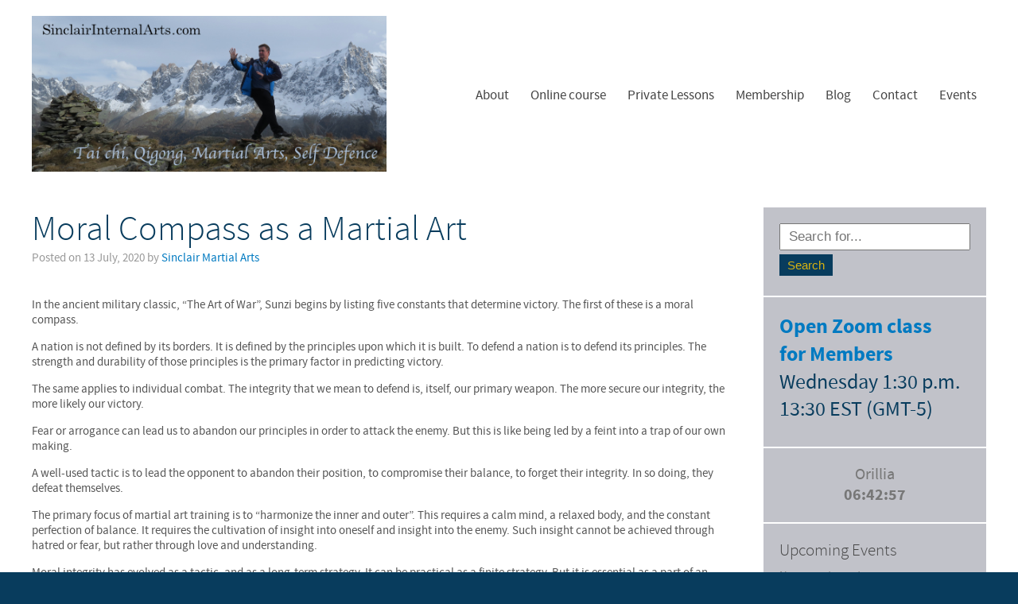

--- FILE ---
content_type: text/html; charset=UTF-8
request_url: https://sinclairinternalarts.com/moral-compass-as-a-martial-art/
body_size: 18712
content:
<!DOCTYPE html><html lang="en-CA">
<head>
<meta charset="UTF-8" />
<meta http-equiv="X-UA-Compatible" content="IE=EDGE" />
<meta name="viewport" content="width=device-width, user-scalable=yes" />
<title>Moral Compass as a Martial Art - Sinclair Internal Arts</title>
<meta name='robots' content='max-image-preview:large' />
<style id='wp-img-auto-sizes-contain-inline-css' type='text/css'>
img:is([sizes=auto i],[sizes^="auto," i]){contain-intrinsic-size:3000px 1500px}
/*# sourceURL=wp-img-auto-sizes-contain-inline-css */
</style>
<link rel='stylesheet' id='dashicons-css' href='https://sinclairinternalarts.com/wp-includes/css/dashicons.min.css?ver=6.9' type='text/css' media='all' />
<link rel='stylesheet' id='post-views-counter-frontend-css' href='https://sinclairinternalarts.com/wp-content/plugins/post-views-counter/css/frontend.css?ver=1.6.1' type='text/css' media='all' />
<style id='wp-block-library-inline-css' type='text/css'>
:root{--wp-block-synced-color:#7a00df;--wp-block-synced-color--rgb:122,0,223;--wp-bound-block-color:var(--wp-block-synced-color);--wp-editor-canvas-background:#ddd;--wp-admin-theme-color:#007cba;--wp-admin-theme-color--rgb:0,124,186;--wp-admin-theme-color-darker-10:#006ba1;--wp-admin-theme-color-darker-10--rgb:0,107,160.5;--wp-admin-theme-color-darker-20:#005a87;--wp-admin-theme-color-darker-20--rgb:0,90,135;--wp-admin-border-width-focus:2px}@media (min-resolution:192dpi){:root{--wp-admin-border-width-focus:1.5px}}.wp-element-button{cursor:pointer}:root .has-very-light-gray-background-color{background-color:#eee}:root .has-very-dark-gray-background-color{background-color:#313131}:root .has-very-light-gray-color{color:#eee}:root .has-very-dark-gray-color{color:#313131}:root .has-vivid-green-cyan-to-vivid-cyan-blue-gradient-background{background:linear-gradient(135deg,#00d084,#0693e3)}:root .has-purple-crush-gradient-background{background:linear-gradient(135deg,#34e2e4,#4721fb 50%,#ab1dfe)}:root .has-hazy-dawn-gradient-background{background:linear-gradient(135deg,#faaca8,#dad0ec)}:root .has-subdued-olive-gradient-background{background:linear-gradient(135deg,#fafae1,#67a671)}:root .has-atomic-cream-gradient-background{background:linear-gradient(135deg,#fdd79a,#004a59)}:root .has-nightshade-gradient-background{background:linear-gradient(135deg,#330968,#31cdcf)}:root .has-midnight-gradient-background{background:linear-gradient(135deg,#020381,#2874fc)}:root{--wp--preset--font-size--normal:16px;--wp--preset--font-size--huge:42px}.has-regular-font-size{font-size:1em}.has-larger-font-size{font-size:2.625em}.has-normal-font-size{font-size:var(--wp--preset--font-size--normal)}.has-huge-font-size{font-size:var(--wp--preset--font-size--huge)}.has-text-align-center{text-align:center}.has-text-align-left{text-align:left}.has-text-align-right{text-align:right}.has-fit-text{white-space:nowrap!important}#end-resizable-editor-section{display:none}.aligncenter{clear:both}.items-justified-left{justify-content:flex-start}.items-justified-center{justify-content:center}.items-justified-right{justify-content:flex-end}.items-justified-space-between{justify-content:space-between}.screen-reader-text{border:0;clip-path:inset(50%);height:1px;margin:-1px;overflow:hidden;padding:0;position:absolute;width:1px;word-wrap:normal!important}.screen-reader-text:focus{background-color:#ddd;clip-path:none;color:#444;display:block;font-size:1em;height:auto;left:5px;line-height:normal;padding:15px 23px 14px;text-decoration:none;top:5px;width:auto;z-index:100000}html :where(.has-border-color){border-style:solid}html :where([style*=border-top-color]){border-top-style:solid}html :where([style*=border-right-color]){border-right-style:solid}html :where([style*=border-bottom-color]){border-bottom-style:solid}html :where([style*=border-left-color]){border-left-style:solid}html :where([style*=border-width]){border-style:solid}html :where([style*=border-top-width]){border-top-style:solid}html :where([style*=border-right-width]){border-right-style:solid}html :where([style*=border-bottom-width]){border-bottom-style:solid}html :where([style*=border-left-width]){border-left-style:solid}html :where(img[class*=wp-image-]){height:auto;max-width:100%}:where(figure){margin:0 0 1em}html :where(.is-position-sticky){--wp-admin--admin-bar--position-offset:var(--wp-admin--admin-bar--height,0px)}@media screen and (max-width:600px){html :where(.is-position-sticky){--wp-admin--admin-bar--position-offset:0px}}

/*# sourceURL=wp-block-library-inline-css */
</style><style id='wp-block-heading-inline-css' type='text/css'>
h1:where(.wp-block-heading).has-background,h2:where(.wp-block-heading).has-background,h3:where(.wp-block-heading).has-background,h4:where(.wp-block-heading).has-background,h5:where(.wp-block-heading).has-background,h6:where(.wp-block-heading).has-background{padding:1.25em 2.375em}h1.has-text-align-left[style*=writing-mode]:where([style*=vertical-lr]),h1.has-text-align-right[style*=writing-mode]:where([style*=vertical-rl]),h2.has-text-align-left[style*=writing-mode]:where([style*=vertical-lr]),h2.has-text-align-right[style*=writing-mode]:where([style*=vertical-rl]),h3.has-text-align-left[style*=writing-mode]:where([style*=vertical-lr]),h3.has-text-align-right[style*=writing-mode]:where([style*=vertical-rl]),h4.has-text-align-left[style*=writing-mode]:where([style*=vertical-lr]),h4.has-text-align-right[style*=writing-mode]:where([style*=vertical-rl]),h5.has-text-align-left[style*=writing-mode]:where([style*=vertical-lr]),h5.has-text-align-right[style*=writing-mode]:where([style*=vertical-rl]),h6.has-text-align-left[style*=writing-mode]:where([style*=vertical-lr]),h6.has-text-align-right[style*=writing-mode]:where([style*=vertical-rl]){rotate:180deg}
/*# sourceURL=https://sinclairinternalarts.com/wp-includes/blocks/heading/style.min.css */
</style>
<style id='wp-block-paragraph-inline-css' type='text/css'>
.is-small-text{font-size:.875em}.is-regular-text{font-size:1em}.is-large-text{font-size:2.25em}.is-larger-text{font-size:3em}.has-drop-cap:not(:focus):first-letter{float:left;font-size:8.4em;font-style:normal;font-weight:100;line-height:.68;margin:.05em .1em 0 0;text-transform:uppercase}body.rtl .has-drop-cap:not(:focus):first-letter{float:none;margin-left:.1em}p.has-drop-cap.has-background{overflow:hidden}:root :where(p.has-background){padding:1.25em 2.375em}:where(p.has-text-color:not(.has-link-color)) a{color:inherit}p.has-text-align-left[style*="writing-mode:vertical-lr"],p.has-text-align-right[style*="writing-mode:vertical-rl"]{rotate:180deg}
/*# sourceURL=https://sinclairinternalarts.com/wp-includes/blocks/paragraph/style.min.css */
</style>
<style id='mxdfmtzc-mx-timezone-clock-style-inline-css' type='text/css'>
.mx-simple-elem-time{padding:0 5px}

/*# sourceURL=https://sinclairinternalarts.com/wp-content/plugins/mx-time-zone-clocks/includes/gutenberg/build/mx-timezone-clock/style-index.css */
</style>
<style id='global-styles-inline-css' type='text/css'>
:root{--wp--preset--aspect-ratio--square: 1;--wp--preset--aspect-ratio--4-3: 4/3;--wp--preset--aspect-ratio--3-4: 3/4;--wp--preset--aspect-ratio--3-2: 3/2;--wp--preset--aspect-ratio--2-3: 2/3;--wp--preset--aspect-ratio--16-9: 16/9;--wp--preset--aspect-ratio--9-16: 9/16;--wp--preset--color--black: #000000;--wp--preset--color--cyan-bluish-gray: #abb8c3;--wp--preset--color--white: #ffffff;--wp--preset--color--pale-pink: #f78da7;--wp--preset--color--vivid-red: #cf2e2e;--wp--preset--color--luminous-vivid-orange: #ff6900;--wp--preset--color--luminous-vivid-amber: #fcb900;--wp--preset--color--light-green-cyan: #7bdcb5;--wp--preset--color--vivid-green-cyan: #00d084;--wp--preset--color--pale-cyan-blue: #8ed1fc;--wp--preset--color--vivid-cyan-blue: #0693e3;--wp--preset--color--vivid-purple: #9b51e0;--wp--preset--gradient--vivid-cyan-blue-to-vivid-purple: linear-gradient(135deg,rgb(6,147,227) 0%,rgb(155,81,224) 100%);--wp--preset--gradient--light-green-cyan-to-vivid-green-cyan: linear-gradient(135deg,rgb(122,220,180) 0%,rgb(0,208,130) 100%);--wp--preset--gradient--luminous-vivid-amber-to-luminous-vivid-orange: linear-gradient(135deg,rgb(252,185,0) 0%,rgb(255,105,0) 100%);--wp--preset--gradient--luminous-vivid-orange-to-vivid-red: linear-gradient(135deg,rgb(255,105,0) 0%,rgb(207,46,46) 100%);--wp--preset--gradient--very-light-gray-to-cyan-bluish-gray: linear-gradient(135deg,rgb(238,238,238) 0%,rgb(169,184,195) 100%);--wp--preset--gradient--cool-to-warm-spectrum: linear-gradient(135deg,rgb(74,234,220) 0%,rgb(151,120,209) 20%,rgb(207,42,186) 40%,rgb(238,44,130) 60%,rgb(251,105,98) 80%,rgb(254,248,76) 100%);--wp--preset--gradient--blush-light-purple: linear-gradient(135deg,rgb(255,206,236) 0%,rgb(152,150,240) 100%);--wp--preset--gradient--blush-bordeaux: linear-gradient(135deg,rgb(254,205,165) 0%,rgb(254,45,45) 50%,rgb(107,0,62) 100%);--wp--preset--gradient--luminous-dusk: linear-gradient(135deg,rgb(255,203,112) 0%,rgb(199,81,192) 50%,rgb(65,88,208) 100%);--wp--preset--gradient--pale-ocean: linear-gradient(135deg,rgb(255,245,203) 0%,rgb(182,227,212) 50%,rgb(51,167,181) 100%);--wp--preset--gradient--electric-grass: linear-gradient(135deg,rgb(202,248,128) 0%,rgb(113,206,126) 100%);--wp--preset--gradient--midnight: linear-gradient(135deg,rgb(2,3,129) 0%,rgb(40,116,252) 100%);--wp--preset--font-size--small: 13px;--wp--preset--font-size--medium: 20px;--wp--preset--font-size--large: 36px;--wp--preset--font-size--x-large: 42px;--wp--preset--spacing--20: 0.44rem;--wp--preset--spacing--30: 0.67rem;--wp--preset--spacing--40: 1rem;--wp--preset--spacing--50: 1.5rem;--wp--preset--spacing--60: 2.25rem;--wp--preset--spacing--70: 3.38rem;--wp--preset--spacing--80: 5.06rem;--wp--preset--shadow--natural: 6px 6px 9px rgba(0, 0, 0, 0.2);--wp--preset--shadow--deep: 12px 12px 50px rgba(0, 0, 0, 0.4);--wp--preset--shadow--sharp: 6px 6px 0px rgba(0, 0, 0, 0.2);--wp--preset--shadow--outlined: 6px 6px 0px -3px rgb(255, 255, 255), 6px 6px rgb(0, 0, 0);--wp--preset--shadow--crisp: 6px 6px 0px rgb(0, 0, 0);}:where(.is-layout-flex){gap: 0.5em;}:where(.is-layout-grid){gap: 0.5em;}body .is-layout-flex{display: flex;}.is-layout-flex{flex-wrap: wrap;align-items: center;}.is-layout-flex > :is(*, div){margin: 0;}body .is-layout-grid{display: grid;}.is-layout-grid > :is(*, div){margin: 0;}:where(.wp-block-columns.is-layout-flex){gap: 2em;}:where(.wp-block-columns.is-layout-grid){gap: 2em;}:where(.wp-block-post-template.is-layout-flex){gap: 1.25em;}:where(.wp-block-post-template.is-layout-grid){gap: 1.25em;}.has-black-color{color: var(--wp--preset--color--black) !important;}.has-cyan-bluish-gray-color{color: var(--wp--preset--color--cyan-bluish-gray) !important;}.has-white-color{color: var(--wp--preset--color--white) !important;}.has-pale-pink-color{color: var(--wp--preset--color--pale-pink) !important;}.has-vivid-red-color{color: var(--wp--preset--color--vivid-red) !important;}.has-luminous-vivid-orange-color{color: var(--wp--preset--color--luminous-vivid-orange) !important;}.has-luminous-vivid-amber-color{color: var(--wp--preset--color--luminous-vivid-amber) !important;}.has-light-green-cyan-color{color: var(--wp--preset--color--light-green-cyan) !important;}.has-vivid-green-cyan-color{color: var(--wp--preset--color--vivid-green-cyan) !important;}.has-pale-cyan-blue-color{color: var(--wp--preset--color--pale-cyan-blue) !important;}.has-vivid-cyan-blue-color{color: var(--wp--preset--color--vivid-cyan-blue) !important;}.has-vivid-purple-color{color: var(--wp--preset--color--vivid-purple) !important;}.has-black-background-color{background-color: var(--wp--preset--color--black) !important;}.has-cyan-bluish-gray-background-color{background-color: var(--wp--preset--color--cyan-bluish-gray) !important;}.has-white-background-color{background-color: var(--wp--preset--color--white) !important;}.has-pale-pink-background-color{background-color: var(--wp--preset--color--pale-pink) !important;}.has-vivid-red-background-color{background-color: var(--wp--preset--color--vivid-red) !important;}.has-luminous-vivid-orange-background-color{background-color: var(--wp--preset--color--luminous-vivid-orange) !important;}.has-luminous-vivid-amber-background-color{background-color: var(--wp--preset--color--luminous-vivid-amber) !important;}.has-light-green-cyan-background-color{background-color: var(--wp--preset--color--light-green-cyan) !important;}.has-vivid-green-cyan-background-color{background-color: var(--wp--preset--color--vivid-green-cyan) !important;}.has-pale-cyan-blue-background-color{background-color: var(--wp--preset--color--pale-cyan-blue) !important;}.has-vivid-cyan-blue-background-color{background-color: var(--wp--preset--color--vivid-cyan-blue) !important;}.has-vivid-purple-background-color{background-color: var(--wp--preset--color--vivid-purple) !important;}.has-black-border-color{border-color: var(--wp--preset--color--black) !important;}.has-cyan-bluish-gray-border-color{border-color: var(--wp--preset--color--cyan-bluish-gray) !important;}.has-white-border-color{border-color: var(--wp--preset--color--white) !important;}.has-pale-pink-border-color{border-color: var(--wp--preset--color--pale-pink) !important;}.has-vivid-red-border-color{border-color: var(--wp--preset--color--vivid-red) !important;}.has-luminous-vivid-orange-border-color{border-color: var(--wp--preset--color--luminous-vivid-orange) !important;}.has-luminous-vivid-amber-border-color{border-color: var(--wp--preset--color--luminous-vivid-amber) !important;}.has-light-green-cyan-border-color{border-color: var(--wp--preset--color--light-green-cyan) !important;}.has-vivid-green-cyan-border-color{border-color: var(--wp--preset--color--vivid-green-cyan) !important;}.has-pale-cyan-blue-border-color{border-color: var(--wp--preset--color--pale-cyan-blue) !important;}.has-vivid-cyan-blue-border-color{border-color: var(--wp--preset--color--vivid-cyan-blue) !important;}.has-vivid-purple-border-color{border-color: var(--wp--preset--color--vivid-purple) !important;}.has-vivid-cyan-blue-to-vivid-purple-gradient-background{background: var(--wp--preset--gradient--vivid-cyan-blue-to-vivid-purple) !important;}.has-light-green-cyan-to-vivid-green-cyan-gradient-background{background: var(--wp--preset--gradient--light-green-cyan-to-vivid-green-cyan) !important;}.has-luminous-vivid-amber-to-luminous-vivid-orange-gradient-background{background: var(--wp--preset--gradient--luminous-vivid-amber-to-luminous-vivid-orange) !important;}.has-luminous-vivid-orange-to-vivid-red-gradient-background{background: var(--wp--preset--gradient--luminous-vivid-orange-to-vivid-red) !important;}.has-very-light-gray-to-cyan-bluish-gray-gradient-background{background: var(--wp--preset--gradient--very-light-gray-to-cyan-bluish-gray) !important;}.has-cool-to-warm-spectrum-gradient-background{background: var(--wp--preset--gradient--cool-to-warm-spectrum) !important;}.has-blush-light-purple-gradient-background{background: var(--wp--preset--gradient--blush-light-purple) !important;}.has-blush-bordeaux-gradient-background{background: var(--wp--preset--gradient--blush-bordeaux) !important;}.has-luminous-dusk-gradient-background{background: var(--wp--preset--gradient--luminous-dusk) !important;}.has-pale-ocean-gradient-background{background: var(--wp--preset--gradient--pale-ocean) !important;}.has-electric-grass-gradient-background{background: var(--wp--preset--gradient--electric-grass) !important;}.has-midnight-gradient-background{background: var(--wp--preset--gradient--midnight) !important;}.has-small-font-size{font-size: var(--wp--preset--font-size--small) !important;}.has-medium-font-size{font-size: var(--wp--preset--font-size--medium) !important;}.has-large-font-size{font-size: var(--wp--preset--font-size--large) !important;}.has-x-large-font-size{font-size: var(--wp--preset--font-size--x-large) !important;}
/*# sourceURL=global-styles-inline-css */
</style>

<style id='ghostkit-typography-inline-css' type='text/css'>
 
/*# sourceURL=ghostkit-typography-inline-css */
</style>
<link rel='stylesheet' id='pb-accordion-blocks-style-css' href='https://sinclairinternalarts.com/wp-content/plugins/accordion-blocks/build/index.css?ver=1.5.0' type='text/css' media='all' />
<link rel='stylesheet' id='mxmtzc_style-css' href='https://sinclairinternalarts.com/wp-content/plugins/mx-time-zone-clocks/includes/frontend/assets/css/style.css?ver=5.1.1' type='text/css' media='all' />
<link rel='stylesheet' id='stripe-handler-ng-style-css' href='https://sinclairinternalarts.com/wp-content/plugins/stripe-payments/public/assets/css/public.css?ver=2.0.96' type='text/css' media='all' />
<link rel='stylesheet' id='uaf_client_css-css' href='https://sinclairinternalarts.com/wp-content/uploads/useanyfont/uaf.css?ver=1766547281' type='text/css' media='all' />
<link rel='stylesheet' id='learndash_quiz_front_css-css' href='//sinclairinternalarts.com/wp-content/plugins/sfwd-lms/themes/legacy/templates/learndash_quiz_front.min.css?ver=4.25.7.1' type='text/css' media='all' />
<link rel='stylesheet' id='learndash-css' href='//sinclairinternalarts.com/wp-content/plugins/sfwd-lms/src/assets/dist/css/styles.css?ver=4.25.7.1' type='text/css' media='all' />
<link rel='stylesheet' id='jquery-dropdown-css-css' href='//sinclairinternalarts.com/wp-content/plugins/sfwd-lms/assets/css/jquery.dropdown.min.css?ver=4.25.7.1' type='text/css' media='all' />
<link rel='stylesheet' id='learndash_lesson_video-css' href='//sinclairinternalarts.com/wp-content/plugins/sfwd-lms/themes/legacy/templates/learndash_lesson_video.min.css?ver=4.25.7.1' type='text/css' media='all' />
<link rel='stylesheet' id='learndash-admin-bar-css' href='https://sinclairinternalarts.com/wp-content/plugins/sfwd-lms/src/assets/dist/css/admin-bar/styles.css?ver=4.25.7.1' type='text/css' media='all' />
<link rel='stylesheet' id='learndash-course-grid-skin-grid-css' href='https://sinclairinternalarts.com/wp-content/plugins/sfwd-lms/includes/course-grid/templates/skins/grid/style.css?ver=4.25.7.1' type='text/css' media='all' />
<link rel='stylesheet' id='learndash-course-grid-pagination-css' href='https://sinclairinternalarts.com/wp-content/plugins/sfwd-lms/includes/course-grid/templates/pagination/style.css?ver=4.25.7.1' type='text/css' media='all' />
<link rel='stylesheet' id='learndash-course-grid-filter-css' href='https://sinclairinternalarts.com/wp-content/plugins/sfwd-lms/includes/course-grid/templates/filter/style.css?ver=4.25.7.1' type='text/css' media='all' />
<link rel='stylesheet' id='learndash-course-grid-card-grid-1-css' href='https://sinclairinternalarts.com/wp-content/plugins/sfwd-lms/includes/course-grid/templates/cards/grid-1/style.css?ver=4.25.7.1' type='text/css' media='all' />
<link rel='stylesheet' id='ghostkit-classic-theme-fallback-css' href='https://sinclairinternalarts.com/wp-content/plugins/ghostkit/assets/css/fallback-classic-theme.css?ver=1766547264' type='text/css' media='all' />
<link rel='stylesheet' id='ghostkit-css' href='https://sinclairinternalarts.com/wp-content/plugins/ghostkit/build/gutenberg/style.css?ver=1766547264' type='text/css' media='all' />
<link rel='stylesheet' id='learndash-front-css' href='//sinclairinternalarts.com/wp-content/plugins/sfwd-lms/themes/ld30/assets/css/learndash.min.css?ver=4.25.7.1' type='text/css' media='all' />
<style id='learndash-front-inline-css' type='text/css'>
		.learndash-wrapper .ld-item-list .ld-item-list-item.ld-is-next,
		.learndash-wrapper .wpProQuiz_content .wpProQuiz_questionListItem label:focus-within {
			border-color: #0e9bed;
		}

		/*
		.learndash-wrapper a:not(.ld-button):not(#quiz_continue_link):not(.ld-focus-menu-link):not(.btn-blue):not(#quiz_continue_link):not(.ld-js-register-account):not(#ld-focus-mode-course-heading):not(#btn-join):not(.ld-item-name):not(.ld-table-list-item-preview):not(.ld-lesson-item-preview-heading),
		 */

		.learndash-wrapper .ld-breadcrumbs a,
		.learndash-wrapper .ld-lesson-item.ld-is-current-lesson .ld-lesson-item-preview-heading,
		.learndash-wrapper .ld-lesson-item.ld-is-current-lesson .ld-lesson-title,
		.learndash-wrapper .ld-primary-color-hover:hover,
		.learndash-wrapper .ld-primary-color,
		.learndash-wrapper .ld-primary-color-hover:hover,
		.learndash-wrapper .ld-primary-color,
		.learndash-wrapper .ld-tabs .ld-tabs-navigation .ld-tab.ld-active,
		.learndash-wrapper .ld-button.ld-button-transparent,
		.learndash-wrapper .ld-button.ld-button-reverse,
		.learndash-wrapper .ld-icon-certificate,
		.learndash-wrapper .ld-login-modal .ld-login-modal-login .ld-modal-heading,
		#wpProQuiz_user_content a,
		.learndash-wrapper .ld-item-list .ld-item-list-item a.ld-item-name:hover,
		.learndash-wrapper .ld-focus-comments__heading-actions .ld-expand-button,
		.learndash-wrapper .ld-focus-comments__heading a,
		.learndash-wrapper .ld-focus-comments .comment-respond a,
		.learndash-wrapper .ld-focus-comment .ld-comment-reply a.comment-reply-link:hover,
		.learndash-wrapper .ld-expand-button.ld-button-alternate {
			color: #0e9bed !important;
		}

		.learndash-wrapper .ld-focus-comment.bypostauthor>.ld-comment-wrapper,
		.learndash-wrapper .ld-focus-comment.role-group_leader>.ld-comment-wrapper,
		.learndash-wrapper .ld-focus-comment.role-administrator>.ld-comment-wrapper {
			background-color:rgba(14, 155, 237, 0.03) !important;
		}


		.learndash-wrapper .ld-primary-background,
		.learndash-wrapper .ld-tabs .ld-tabs-navigation .ld-tab.ld-active:after {
			background: #0e9bed !important;
		}



		.learndash-wrapper .ld-course-navigation .ld-lesson-item.ld-is-current-lesson .ld-status-incomplete,
		.learndash-wrapper .ld-focus-comment.bypostauthor:not(.ptype-sfwd-assignment) >.ld-comment-wrapper>.ld-comment-avatar img,
		.learndash-wrapper .ld-focus-comment.role-group_leader>.ld-comment-wrapper>.ld-comment-avatar img,
		.learndash-wrapper .ld-focus-comment.role-administrator>.ld-comment-wrapper>.ld-comment-avatar img {
			border-color: #0e9bed !important;
		}



		.learndash-wrapper .ld-loading::before {
			border-top:3px solid #0e9bed !important;
		}

		.learndash-wrapper .ld-button:hover:not([disabled]):not(.ld-button-transparent):not(.ld--ignore-inline-css),
		#learndash-tooltips .ld-tooltip:after,
		#learndash-tooltips .ld-tooltip,
		.ld-tooltip:not(.ld-tooltip--modern) [role="tooltip"],
		.learndash-wrapper .ld-primary-background,
		.learndash-wrapper .btn-join:not(.ld--ignore-inline-css),
		.learndash-wrapper #btn-join:not(.ld--ignore-inline-css),
		.learndash-wrapper .ld-button:not([disabled]):not(.ld-button-reverse):not(.ld-button-transparent):not(.ld--ignore-inline-css),
		.learndash-wrapper .ld-expand-button:not([disabled]),
		.learndash-wrapper .wpProQuiz_content .wpProQuiz_button:not([disabled]):not(.wpProQuiz_button_reShowQuestion):not(.wpProQuiz_button_restartQuiz),
		.learndash-wrapper .wpProQuiz_content .wpProQuiz_button2:not([disabled]),
		.learndash-wrapper .ld-focus .ld-focus-sidebar .ld-course-navigation-heading,
		.learndash-wrapper .ld-focus-comments .form-submit #submit,
		.learndash-wrapper .ld-login-modal input[type='submit']:not([disabled]),
		.learndash-wrapper .ld-login-modal .ld-login-modal-register:not([disabled]),
		.learndash-wrapper .wpProQuiz_content .wpProQuiz_certificate a.btn-blue:not([disabled]),
		.learndash-wrapper .ld-focus .ld-focus-header .ld-user-menu .ld-user-menu-items a:not([disabled]),
		#wpProQuiz_user_content table.wp-list-table thead th,
		#wpProQuiz_overlay_close:not([disabled]),
		.learndash-wrapper .ld-expand-button.ld-button-alternate:not([disabled]) .ld-icon {
			background-color: #0e9bed !important;
			color: #000000;
		}

		.learndash-wrapper .ld-focus .ld-focus-sidebar .ld-focus-sidebar-trigger:not([disabled]):not(:hover):not(:focus) .ld-icon {
			background-color: #0e9bed;
		}

		.learndash-wrapper .ld-focus .ld-focus-sidebar .ld-focus-sidebar-trigger:hover .ld-icon,
		.learndash-wrapper .ld-focus .ld-focus-sidebar .ld-focus-sidebar-trigger:focus .ld-icon {
			border-color: #0e9bed;
			color: #0e9bed;
		}

		.learndash-wrapper .ld-button:focus:not(.ld-button-transparent):not(.ld--ignore-inline-css),
		.learndash-wrapper .btn-join:focus:not(.ld--ignore-inline-css),
		.learndash-wrapper #btn-join:focus:not(.ld--ignore-inline-css),
		.learndash-wrapper .ld-expand-button:focus,
		.learndash-wrapper .wpProQuiz_content .wpProQuiz_button:not(.wpProQuiz_button_reShowQuestion):focus:not(.wpProQuiz_button_restartQuiz),
		.learndash-wrapper .wpProQuiz_content .wpProQuiz_button2:focus,
		.learndash-wrapper .ld-focus-comments .form-submit #submit,
		.learndash-wrapper .ld-login-modal input[type='submit']:focus,
		.learndash-wrapper .ld-login-modal .ld-login-modal-register:focus,
		.learndash-wrapper .wpProQuiz_content .wpProQuiz_certificate a.btn-blue:focus {
			opacity: 0.75; /* Replicates the hover/focus states pre-4.21.3. */
			outline-color: #0e9bed;
		}

		.learndash-wrapper .ld-button:hover:not(.ld-button-transparent):not(.ld--ignore-inline-css),
		.learndash-wrapper .btn-join:hover:not(.ld--ignore-inline-css),
		.learndash-wrapper #btn-join:hover:not(.ld--ignore-inline-css),
		.learndash-wrapper .ld-expand-button:hover,
		.learndash-wrapper .wpProQuiz_content .wpProQuiz_button:not(.wpProQuiz_button_reShowQuestion):hover:not(.wpProQuiz_button_restartQuiz),
		.learndash-wrapper .wpProQuiz_content .wpProQuiz_button2:hover,
		.learndash-wrapper .ld-focus-comments .form-submit #submit,
		.learndash-wrapper .ld-login-modal input[type='submit']:hover,
		.learndash-wrapper .ld-login-modal .ld-login-modal-register:hover,
		.learndash-wrapper .wpProQuiz_content .wpProQuiz_certificate a.btn-blue:hover {
			background-color: #0e9bed; /* Replicates the hover/focus states pre-4.21.3. */
			opacity: 0.85; /* Replicates the hover/focus states pre-4.21.3. */
		}

		.learndash-wrapper .ld-item-list .ld-item-search .ld-closer:focus {
			border-color: #0e9bed;
		}

		.learndash-wrapper .ld-focus .ld-focus-header .ld-user-menu .ld-user-menu-items:before {
			border-bottom-color: #0e9bed !important;
		}

		.learndash-wrapper .ld-button.ld-button-transparent:hover {
			background: transparent !important;
		}

		.learndash-wrapper .ld-button.ld-button-transparent:focus {
			outline-color: #0e9bed;
		}

		.learndash-wrapper .ld-focus .ld-focus-header .sfwd-mark-complete .learndash_mark_complete_button:not(.ld--ignore-inline-css),
		.learndash-wrapper .ld-focus .ld-focus-header #sfwd-mark-complete #learndash_mark_complete_button,
		.learndash-wrapper .ld-button.ld-button-transparent,
		.learndash-wrapper .ld-button.ld-button-alternate,
		.learndash-wrapper .ld-expand-button.ld-button-alternate {
			background-color:transparent !important;
		}

		.learndash-wrapper .ld-focus-header .ld-user-menu .ld-user-menu-items a,
		.learndash-wrapper .ld-button.ld-button-reverse:hover,
		.learndash-wrapper .ld-alert-success .ld-alert-icon.ld-icon-certificate,
		.learndash-wrapper .ld-alert-warning .ld-button,
		.learndash-wrapper .ld-primary-background.ld-status {
			color:white !important;
		}

		.learndash-wrapper .ld-status.ld-status-unlocked {
			background-color: rgba(14,155,237,0.2) !important;
			color: #0e9bed !important;
		}

		.learndash-wrapper .wpProQuiz_content .wpProQuiz_addToplist {
			background-color: rgba(14,155,237,0.1) !important;
			border: 1px solid #0e9bed !important;
		}

		.learndash-wrapper .wpProQuiz_content .wpProQuiz_toplistTable th {
			background: #0e9bed !important;
		}

		.learndash-wrapper .wpProQuiz_content .wpProQuiz_toplistTrOdd {
			background-color: rgba(14,155,237,0.1) !important;
		}


		.learndash-wrapper .wpProQuiz_content .wpProQuiz_time_limit .wpProQuiz_progress {
			background-color: #0e9bed !important;
		}
		
		.learndash-wrapper #quiz_continue_link,
		.learndash-wrapper .ld-secondary-background,
		.learndash-wrapper .learndash_mark_complete_button:not(.ld--ignore-inline-css),
		.learndash-wrapper #learndash_mark_complete_button,
		.learndash-wrapper .ld-status-complete,
		.learndash-wrapper .ld-alert-success .ld-button,
		.learndash-wrapper .ld-alert-success .ld-alert-icon {
			background-color: #7714ce !important;
		}

		.learndash-wrapper #quiz_continue_link:focus,
		.learndash-wrapper .learndash_mark_complete_button:focus:not(.ld--ignore-inline-css),
		.learndash-wrapper #learndash_mark_complete_button:focus,
		.learndash-wrapper .ld-alert-success .ld-button:focus {
			outline-color: #7714ce;
		}

		.learndash-wrapper .wpProQuiz_content a#quiz_continue_link {
			background-color: #7714ce !important;
		}

		.learndash-wrapper .wpProQuiz_content a#quiz_continue_link:focus {
			outline-color: #7714ce;
		}

		.learndash-wrapper .course_progress .sending_progress_bar {
			background: #7714ce !important;
		}

		.learndash-wrapper .wpProQuiz_content .wpProQuiz_button_reShowQuestion:hover, .learndash-wrapper .wpProQuiz_content .wpProQuiz_button_restartQuiz:hover {
			background-color: #7714ce !important;
			opacity: 0.75;
		}

		.learndash-wrapper .wpProQuiz_content .wpProQuiz_button_reShowQuestion:focus,
		.learndash-wrapper .wpProQuiz_content .wpProQuiz_button_restartQuiz:focus {
			outline-color: #7714ce;
		}

		.learndash-wrapper .ld-secondary-color-hover:hover,
		.learndash-wrapper .ld-secondary-color,
		.learndash-wrapper .ld-focus .ld-focus-header .sfwd-mark-complete .learndash_mark_complete_button:not(.ld--ignore-inline-css),
		.learndash-wrapper .ld-focus .ld-focus-header #sfwd-mark-complete #learndash_mark_complete_button,
		.learndash-wrapper .ld-focus .ld-focus-header .sfwd-mark-complete:after {
			color: #7714ce !important;
		}

		.learndash-wrapper .ld-secondary-in-progress-icon {
			border-left-color: #7714ce !important;
			border-top-color: #7714ce !important;
		}

		.learndash-wrapper .ld-alert-success {
			border-color: #7714ce;
			background-color: transparent !important;
			color: #7714ce;
		}

		
		.learndash-wrapper .ld-alert-warning {
			background-color:transparent;
		}

		.learndash-wrapper .ld-status-waiting,
		.learndash-wrapper .ld-alert-warning .ld-alert-icon {
			background-color: #dd3333 !important;
		}

		.learndash-wrapper .ld-tertiary-color-hover:hover,
		.learndash-wrapper .ld-tertiary-color,
		.learndash-wrapper .ld-alert-warning {
			color: #dd3333 !important;
		}

		.learndash-wrapper .ld-tertiary-background {
			background-color: #dd3333 !important;
		}

		.learndash-wrapper .ld-alert-warning {
			border-color: #dd3333 !important;
		}

		.learndash-wrapper .ld-tertiary-background,
		.learndash-wrapper .ld-alert-warning .ld-alert-icon {
			color:white !important;
		}

		.learndash-wrapper .wpProQuiz_content .wpProQuiz_reviewQuestion li.wpProQuiz_reviewQuestionReview,
		.learndash-wrapper .wpProQuiz_content .wpProQuiz_box li.wpProQuiz_reviewQuestionReview {
			background-color: #dd3333 !important;
		}

		
/*# sourceURL=learndash-front-inline-css */
</style>
<link rel='stylesheet' id='__EPYT__style-css' href='https://sinclairinternalarts.com/wp-content/plugins/youtube-embed-plus/styles/ytprefs.min.css?ver=14.2.4' type='text/css' media='all' />
<style id='__EPYT__style-inline-css' type='text/css'>

                .epyt-gallery-thumb {
                        width: 33.333%;
                }
                
/*# sourceURL=__EPYT__style-inline-css */
</style>
<script type="text/javascript" src="https://sinclairinternalarts.com/wp-includes/js/jquery/jquery.min.js?ver=3.7.1" id="jquery-core-js"></script>
<script type="text/javascript" src="https://sinclairinternalarts.com/wp-includes/js/jquery/jquery-migrate.min.js?ver=3.4.1" id="jquery-migrate-js"></script>
<script type="text/javascript" id="mxmtzc_script_frontend-js-extra">
/* <![CDATA[ */
var mxdfmtzc_localizer = {"image_folder":"https://sinclairinternalarts.com/wp-content/plugins/mx-time-zone-clocks/includes/admin/assets/img/"};
//# sourceURL=mxmtzc_script_frontend-js-extra
/* ]]> */
</script>
<script type="text/javascript" src="https://sinclairinternalarts.com/wp-content/plugins/mx-time-zone-clocks/assets/build/index.js?ver=5.1.1" id="mxmtzc_script_frontend-js"></script>
<script type="text/javascript" src="https://sinclairinternalarts.com/wp-content/plugins/mx-time-zone-clocks/includes/frontend/assets/js/script.js?ver=5.1.1" id="mxmtzc_script-js"></script>
<script type="text/javascript" id="__ytprefs__-js-extra">
/* <![CDATA[ */
var _EPYT_ = {"ajaxurl":"https://sinclairinternalarts.com/wp-admin/admin-ajax.php","security":"3cef75f99e","gallery_scrolloffset":"20","eppathtoscripts":"https://sinclairinternalarts.com/wp-content/plugins/youtube-embed-plus/scripts/","eppath":"https://sinclairinternalarts.com/wp-content/plugins/youtube-embed-plus/","epresponsiveselector":"[\"iframe.__youtube_prefs__\",\"iframe[src*='youtube.com']\",\"iframe[src*='youtube-nocookie.com']\",\"iframe[data-ep-src*='youtube.com']\",\"iframe[data-ep-src*='youtube-nocookie.com']\",\"iframe[data-ep-gallerysrc*='youtube.com']\"]","epdovol":"1","version":"14.2.4","evselector":"iframe.__youtube_prefs__[src], iframe[src*=\"youtube.com/embed/\"], iframe[src*=\"youtube-nocookie.com/embed/\"]","ajax_compat":"","maxres_facade":"eager","ytapi_load":"light","pause_others":"","stopMobileBuffer":"1","facade_mode":"1","not_live_on_channel":""};
//# sourceURL=__ytprefs__-js-extra
/* ]]> */
</script>
<script type="text/javascript" src="https://sinclairinternalarts.com/wp-content/plugins/youtube-embed-plus/scripts/ytprefs.min.js?ver=14.2.4" id="__ytprefs__-js"></script>
<div class="acuity-booking-bar" style="display: none;">Sinclair Martial Arts<a href="https://sinclairinternalarts.com/learn-online/book-a-lesson/" target="_blank" class="acuity-embed-button">Schedule Appointment</a></div>    
    <script type="text/javascript">
        var ajaxurl = 'https://sinclairinternalarts.com/wp-admin/admin-ajax.php';
    </script>
		<style type="text/css">
			.ghostkit-effects-enabled .ghostkit-effects-reveal {
				pointer-events: none;
				visibility: hidden;
			}
		</style>
		<script>
			if (!window.matchMedia('(prefers-reduced-motion: reduce)').matches) {
				document.documentElement.classList.add(
					'ghostkit-effects-enabled'
				);
			}
		</script>
		<meta name="description" content="&quot;The Art of War&quot; lists five constants that determine victory. The first is a moral compass. A nation is defined not by its borders but by the principles upon which it is built. To defend a nation is to defend its principles." />
<link rel="root" href="https://sinclairinternalarts.com" />
<link rel="canonical" href="https://sinclairinternalarts.com/moral-compass-as-a-martial-art/" />
<meta name="title" property="og:title" content="Moral Compass as a Martial Art" />
<meta property="og:type" content="article" />
<meta property="og:url" content="https://sinclairinternalarts.com/moral-compass-as-a-martial-art/" />
<meta name="description" property="og:description" content="&quot;The Art of War&quot; lists five constants that determine victory. The first is a moral compass. A nation is defined not by its borders but by the principles upon which it is built. To defend a nation is to defend its principles." />
<link rel="icon" href="https://sinclairinternalarts.com/wp-content/uploads/2019/11/apple-touch-icon-150x150.png" sizes="32x32" />
<link rel="icon" href="https://sinclairinternalarts.com/wp-content/uploads/2019/11/apple-touch-icon.png" sizes="192x192" />
<link rel="apple-touch-icon" href="https://sinclairinternalarts.com/wp-content/uploads/2019/11/apple-touch-icon.png" />
<meta name="msapplication-TileImage" content="https://sinclairinternalarts.com/wp-content/uploads/2019/11/apple-touch-icon.png" />
		<style type="text/css" id="wp-custom-css">
			.menu-button { 
background-color:blue !important;
border:1px;
border-radius:3px;
-webkit-box-shadow:1px 1px 0px 0px #2f2f2f;
-moz-box-shadow:1px 1px 0px 0px #2f2f2f;
box-shadow:1px 1px 0px 0px #2f2f2f;
}
.menu-button a,  .menu-button a:hover, .menu-button a:active { 
color:white !important;
}		</style>
		<!--[if lt IE 9]><script>document.createElement('header');document.createElement('hgroup');document.createElement('nav');document.createElement('article');document.createElement('footer');document.createElement('details');</script><![endif]-->
<style>body #SFctr button,body #SFctr a.SFbtn{color:#d9b310;background:#083c5d}body #SFctr button:hover,body #SFctr a.SFbtn:hover{color:#fff;background-color:#328cc1}body #SFctr nav>a,body #SFctr nav ul a{background-color:#eeeeee;color:#444}body #SFctr nav a:hover{background-color:#999;color:#eee}body #SFctr nav li ul{background-color:#eeeeee}body #SFctr nav a.SFsel,body #SFctr nav a.SFsel:hover,body #SFctr nav li.SFsel>a,body #SFctr nav li.SFsel>a:hover{color:#eeeeee;background-color:#083c5d}body #SFctr a,body #SFctr .SFlnk{color:#007ac1}body #SFctr a:hover,body #SFctr .SFlnk:hover{color:#005580}html{width:100%;height:100%}body{font-family:prn,sans-serif;margin:0;height:100%;font-size:15px;color:#555;background-color:#083c5d}body#tinymce{background:#fff}header,hgroup,nav,article,footer,code{display:block}.attachment{margin-top:20px}a{color:#007ac1;text-decoration:none}a:hover{color:#005580;text-decoration:underline}h1{font-family:inherit;font-size:44px;font-weight:200;color:#083c5d;margin:0 0 20px;padding:0}h2{font-family:inherit;font-size:32px;font-weight:400;color:#083c5d;margin:0 0 15px;padding:0}h3{font-family:inherit;font-size:26px;font-weight:400;color:#083c5d;margin:0 0 10px;padding:0}h4{font-family:inherit;font-size:22px;font-weight:400;color:#083c5d;margin:0 0 5px;padding:0}strong{font-weight:700}img{border:0}img+br{display:none}p img{padding:0;max-width:100%;height:auto}p:empty{display:none}p:first-child{margin-top:0}p:last-child{margin-bottom:0}ul,ol{margin:25px 0;padding:0 0 0 20px}ul:first-child,ol:first-child{margin-top:0}ul:last-child,ol:last-child{margin-bottom:0}article ul{overflow:hidden}li{margin-bottom:12px;list-style-position:outside}li:last-of-type{margin-bottom:0}li>ul,li>ol{margin-top:12px}pre{margin:30px 0}pre.wp-block-code,pre.wp-block-preformatted{white-space:pre-wrap}pre.wp-block-verse{overflow:auto}figure{position:relative;margin:40px 0}figure img{max-width:100%}img.box{box-shadow:0 -1px 5px #aaa}.alignright{float:right;max-width:45%;height:auto;margin:0 0 35px 40px}.alignleft{float:left;max-width:45%;height:auto;margin:0 40px 35px 0}.alignright.pad{margin-right:80px;margin-left:80px}.alignleft.pad{margin-right:100px}.aligncenter{display:block;text-align:center;margin-left:auto;margin-right:auto;max-width:100%;height:auto}.alignnone{display:block;max-width:100%;height:auto}.section .alignbottom{margin-bottom:-41px}.wp-caption{border:1px solid #aaa;text-align:center;background-color:#fff;padding:14px 9px 9px}.wp-caption-text{font-size:14px;margin:5px 0 9px;padding:0;color:#777}div.gallery{margin-left:-1em!important;margin-right:-1em!important}.gallery dt{margin-left:1em;margin-right:1em}.gallery img{width:100%;height:auto;border:1px solid #ccc!important}.gallery-caption{font-size:14px;color:#777}table{max-width:100%;background-color:transparent;border-collapse:collapse;border-spacing:0}code{background-color:#222;color:#fff;padding:10px 20px;font-family:courier;font-size:13px;border-radius:4px}button,.button,input[type="submit"]{cursor:pointer;display:inline-block;color:#d9b310;background-color:#083c5d;font-size:15px;padding:5px 10px;margin:0 5px 5px 0;box-shadow:none;border:none;border-radius:0}.large.button{font-size:22px;padding:10px 20px}button:hover,.button:hover,a.button:hover,input[type="submit"]:hover{color:#fff;background-color:#328cc1;text-decoration:none}article iframe{max-width:100%}.emp{color:#f1694f}div.sep{margin:40px 0;border-bottom:1px solid #ddd}div.columns{display:table;width:100%;table-layout:fixed}div.column{display:table-cell}div.column+div.column{padding-left:10px}.wp-block-button a.wp-block-button__link{border-radius:0}ul.wp-block-gallery{display:flex;text-align:center;margin:40px 0}div.wp-block-columns{margin:40px 0}div.wp-block-column{margin-right:20px}div.wp-block-column:last-of-type{margin-right:0}hr.wp-block-separator{clear:both;width:30%;margin:40px auto;border-top:none;border-bottom:1px solid #ddd}hr.wp-block-separator.is-style-wide{width:100%}blockquote.wp-block-pullquote{position:relative;padding:40px 0;margin:40px 20px;border-top:1px solid;border-bottom:1px solid}blockquote.wp-block-pullquote cite{display:block;text-align:center}blockquote.wp-block-quote{position:relative;padding:0 0 0 20px;margin:40px 0;border-left:3px solid}table.wp-block-table{border-spacing:1em;width:100%;margin:40px 0}table.wp-block-table td{padding:.5em;border:1px solid}.wp-block-cover-image .wp-block-cover-image-text,.wp-block-cover-image .wp-block-cover-text,.wp-block-cover-image h2,.wp-block-cover .wp-block-cover-image-text,.wp-block-cover .wp-block-cover-text,.wp-block-cover h2{margin-left:auto;margin-right:auto}.wp-block-image img,figure.wp-block-media-text__media img{width:auto;height:auto;max-width:100%}#primary{position:relative;box-shadow:0 0 1px #aaa;background-color:#fff;min-height:100%;max-width:1280px;margin:0 auto;overflow:visible}#top{position:relative}#top>div:first-child{position:relative}#header-banner{display:block;max-width:100%;overflow-x:hidden;margin:0}#header-banner img{max-width:100%;min-width:800px;height:auto;margin-bottom:-5px}#header-logo{display:block;margin:0 0 0 40px;padding-top:20px}#header-logo>img{max-width:36%;height:auto}#header-text{display:block;margin:0 0 0 40px;padding:40px 0 20px;font-size:30px;font-weight:700;color:#083c5d;letter-spacing:-1px}#header-text:hover{text-decoration:none}#nav{position:absolute;z-index:98;top:50%;right:40px;margin:-5px 0 0;padding:0}#top.header-logo #nav{margin-left:40%}#top.header-banner #nav{position:relative;top:auto;right:auto;margin:0;background-color:#eeeeee}#sidebar-top{margin:40px 40px 0;text-align:center}#center{position:relative;padding:40px;overflow-x:hidden}#sidebar-right,#sidebar-left{display:none}.col1 #sidebar-right,.col1 #sidebar-left{display:block}.col2 #sidebar-right,.col2 #sidebar-left{display:block;width:280px}.col2 #sidebar-right,.col3 #sidebar-right,.col2 .sidebar-right #sidebar-left{clear:right;float:right;margin-left:40px;margin-right:0}.col2 #sidebar-left,.col3 #sidebar-left{clear:left;float:left;margin-right:40px}.col3 #sidebar-right,.col3 #sidebar-left{display:block;width:220px}.col3 .sidebar-left #sidebar-right,.col3 .sidebar-right #sidebar-left{width:220px}#content{display:block}#content>article,#content>div,#content>nav{display:table;table-layout:fixed;width:100%}.col1 .sidebar-left #content,.col1 .sidebar-right #content{margin-bottom:40px}.col2 .sidebar-left #content,.col3 .sidebar-left #content{margin-left:320px}.col2 .sidebar-right #content,.col3 .sidebar-right #content{margin-right:320px}.col2 .sidebar-left.sidebar-right #content{margin-left:0;margin-right:320px}.col3 .sidebar-left.sidebar-right #content{margin-left:260px;margin-right:260px}#bottom{position:relative}#sidebar-bottom{margin-bottom:20px;text-align:center}#footer{text-align:center;padding-bottom:40px;margin-bottom:0}footer{clear:both;color:#999;margin-bottom:40px}#nav ul{margin:0;padding:0}#nav ul>li{position:relative;list-style:none;display:inline-block;overflow:visible;margin:0}#nav ul>li:hover,#nav ul>li.open{z-index:99}#nav ul>li>a{display:block;padding:3px 12px;font-size:17px;color:#444}#nav ul>li.current-menu-item>a,#nav ul>li.current_page_ancestor>a{background-color:#083c5d;color:#eeeeee}#nav ul>li:hover>a{text-decoration:none;background-color:#999;color:#eee}#nav ul>li.open>a{background-color:#eeeeee;color:#444}#nav li>.children,#nav li>.sub-menu{display:none;margin:0;padding:0;position:absolute;background-color:#eeeeee;border-radius:0;padding:8px 0}#nav>div>ul>li:last-of-type>.sub-menu{right:0;text-align:right}#nav li>.children .children,#nav li>.sub-menu .sub-menu{left:auto;right:100%;top:0}#nav li:hover>.children,#nav li:hover>.sub-menu,#nav li.open>.children,#nav li.open>.sub-menu{display:block;border-right:1px solid #ddd;border-left:1px solid #ddd;border-bottom:1px solid #ddd}#nav li>.children li,#nav li>.sub-menu li{list-style:none;display:block;margin:0}#nav li>.children li>a,#nav li>.sub-menu li>a{display:block;padding:5px 20px 5px 10px;font-size:15px;border-radius:0;color:#444;white-space:nowrap}#nav li>.children .page_item.current-menu-item>a,#nav li>.sub-menu .page_item.current-menu-item>a{background-color:#083c5d;color:#eeeeee}#nav li>.children li:hover>a,#nav li>.sub-menu li:hover>a{background-color:#999;color:#eee;text-decoration:none}.sidebar-v>div{padding:20px;color:#777;background-color:#c1c2c9;margin-bottom:2px}.sidebar-v input[type="text"],.sidebar-v input[type="password"],.search input[type="text"]{font-size:17px;color:#777;padding:5px 10px;margin:0 5px 5px 0}.sidebar-v .widget-title{margin-bottom:10px;font-size:21px;font-weight:200;color:#444}.sidebar-v div.widget>ul{margin:0 0 0 15px;padding:0}.sidebar-v div.widget>ul>li{margin:0 0 2px 5px}.sidebar-v input[type="text"],.sidebar-v input[type="password"]{width:90%}.sidebar-v .rss-date{display:block;font-size:13px;color:#aaa}.sidebar-v .rssSummary{font-size:14px;margin-bottom:15px}.sidebar-v #calendar_wrap{display:inline-block;background-color:#fff;padding:8px 15px;border:1px solid #ddd;border-radius:4px}.sidebar-v div.widget.widget_sf_widget_event>ul,.sidebar-v div.widget.widget_sf_widget_folder>ul{list-style:none;margin:0}.sidebar-v div.widget.widget_sf_widget_event>ul>li{margin-bottom:10px}.sidebar-v .widget_sf_widget_event a{display:block}.sidebar-v .event-when{font-size:14px}.sidebar-v div.widget_sf_widget_folder.widget_no_title{padding:0}.sidebar-left.sidebar-right .sidebar-v .widget_sf_widget_folder ul{background-color:#fff;overflow:hidden}.sidebar-v .menu{list-style:none;margin:0 2px 0 5px;padding:0}.sidebar-v .menu ul{list-style:none;margin:0 2px 0 20px;padding:0}.sidebar-h>div{margin-bottom:20px}.sidebar-h>div:last-child{margin-bottom:0}.sidebar-h .widget-title{display:none}.sidebar-h div.widget>ul{list-style:none;margin:0;padding:0}.sidebar-h div.widget>ul>li{display:inline-block;margin:0 10px 0 0;padding:0;vertical-align:top}.sidebar-h .menu{list-style:none;padding:0;margin:0}.sidebar-h .menu li{display:inline-block;margin:0 10px 0 0;padding:0;text-align:left;vertical-align:top}.sidebar-h .sub-menu{display:block;list-style:none;margin:0;padding:0;text-align:left;font-size:14px}.sidebar-h .sub-menu li{display:block;margin:0;padding:0}div.section{position:relative;clear:both;margin:40px -40px;padding:40px;overflow:hidden;border-top:1px solid #ddd;border-bottom:1px solid #ddd}.sidebar-left div.section,.sidebar-right div.section,.sidebar-left div.section-action,.sidebar-right div.section-action{margin-left:0;margin-right:0;padding-left:0;padding-right:0}div.section~div.section{margin-top:-40px;border-top:none}div.section:first-child,details+div.section{margin-top:0}div.section:last-child,div.section-action:last-child{margin-bottom:0}div.section .section-overlay-image{position:absolute;top:0;left:0;height:100%;width:auto;min-width:100%}div.section .section-content{position:relative}div.section.overlay{padding:0}div.section.overlay .section-image{position:relative;width:100%;margin-bottom:-7px}div.section.overlay .section-overlay-content{position:absolute;padding:40px;box-sizing:border-box;-moz-box-sizing:border-box}div.section-action{display:block;width:100%;margin:0}div.section~div.section-action{margin-top:0}div.section-action~div.section-action{margin-top:10px}div.section-action a{display:block;padding:20px 0;font-size:22px;font-weight:200;text-align:center;background-color:#eeeeee;color:#444;transition:.3s}div.section-action a.emp{color:#d9b310;background-color:#083c5d}div.section-action a:hover{text-decoration:none;background-color:#999;color:#eee}div.section-action a.emp:hover{color:#fff;background-color:#328cc1}article.page>h1{margin-top:-5px}article>header{color:#999;margin-bottom:40px}article.post>header h1,article.post>header h2{margin-bottom:0}article>div[itemprop="articleBody"]{margin-bottom:40px}article>div[itemprop="articleBody"]:last-child{margin-bottom:0}article>nav{clear:both;margin-bottom:20px}article>footer{clear:both;margin-top:40px}#author-info{background-color:#fff;font-size:15px;color:#666;padding:20px;border:1px solid #ddd;border-radius:4px;margin:20px 0}#author-avatar{float:left;margin:10px}#author-description{margin-left:140px}#author-description>h2{margin-bottom:10px}#author-posts{display:block;margin-top:10px}.page-link{color:#999}#content .page-link>a{display:inline-block;padding:3px 0;width:26px;margin:0 5px;color:#444;background-color:#eeeeee;text-align:center}#content .page-link>a:hover{background-color:#999;color:#eee;text-decoration:none}.page-link>span.page-current{display:inline-block;padding:3px 0;width:26px;margin:0 5px;background-color:#083c5d;color:#eeeeee;text-align:center}.post-link{margin-bottom:20px}.post-link span:first-child{color:#999;margin-right:10px}#content .post-link>a{display:inline-block;font-size:15px;padding:5px 15px;color:#444;background-color:#eeeeee;margin-right:2px;margin-bottom:5px}#content .post-link>a:hover{background-color:#999;color:#eee;text-decoration:none}.post-list>article{position:relative;padding:40px 0;border-bottom:1px solid #ddd}.post-list>article:first-child{border-top:1px solid #ddd}.post-list article.sticky+article.sticky{margin-top:40px}.post-list article.sticky{background-color:#fafafa;margin:0 -20px;padding:40px 20px;border:1px solid #ddd}.post-list article header{margin-bottom:20px}.post-list>article img.attachment-thumbnail{float:left;margin-right:40px;margin-bottom:15px}.post-list-link{padding:20px 0}#content .post-list-link>a{display:inline-block;font-size:22px;font-weight:200;padding:10px 20px;color:#444;background-color:#eeeeee;margin-right:5px}#content .post-list-link>a:hover{background-color:#999;color:#eee;text-decoration:none}ol.comments-list{list-style:none;margin:0;padding:0;display:block}li.comment{position:relative;display:block;margin:20px 0;min-height:60px;max-width:700px}li.comment>.avatar{position:absolute}.comment-author{margin-left:90px;font-size:17px;color:#777;font-weight:200;line-height:1.3em;margin-bottom:10px}.comment-content{margin-left:90px;font-size:14px;color:#666}#comments ul.children{margin:0 0 0 90px;padding:0 0 5px}#content a.comment-reply-link,#content a.comment-edit-link{display:inline-block;font-weight:400;font-size:14px;padding:3px 10px;color:#444;background-color:#eeeeee;margin-left:10px;vertical-align:5%}#content a#cancel-comment-reply-link{display:inline-block;font-weight:400;font-size:14px;padding:3px 10px;color:#444;background-color:#eeeeee;margin-left:10px;vertical-align:20%}#content a.comment-reply-link:hover,#content a.comment-edit-link:hover,#content a#cancel-comment-reply-link:hover{background-color:#999;color:#eee;text-decoration:none}#respond{padding:20px;background-color:#fcfcfc;border:1px solid #ddd;border-radius:4px}.comments-list #respond{margin-left:90px}.comment-notes,.comment-awaiting-moderation{color:#999;font-size:13px}.comments-closed{display:none}#commentform>div{position:relative;margin:10px 0}#commentform>div>label{position:absolute}#commentform>div .required{margin-left:2px}#commentform>.comment-form-author>input,#commentform>.comment-form-email>input{color:#555;padding:2px 5px;margin-left:80px;width:65%}#commentform>div.comment-form-comment>textarea{color:#555;padding:2px 5px;margin-left:80px;width:65%;height:100px}#commentform>.form-submit>input{margin-left:80px}.bypostauthor{font-weight:400}.page-template-blank-php{padding:0}.page-template-showcase-php #primary{border:none;box-shadow:none;background-color:transparent;width:100%;max-width:none;margin:0}.page-template-showcase-php .container{position:relative;max-width:1280px;overflow:visible;margin:0 auto}.page-template-showcase-php #showcase-top{padding-bottom:40px}.page-template-showcase-php #showcase-top hgroup{padding:20px 40px 0}.page-template-showcase-php #showcase-top hgroup>h1{margin-bottom:5px}.page-template-showcase-php #showcase-top hgroup>h2{font-size:17px;margin:0}.page-template-showcase-php #showcase-showcase{width:100%;overflow-x:hidden}.page-template-showcase-php #showcase-showcase>.container{max-width:1200px;overflow:hidden}#showcase-center #center{border:1px solid #ddd;margin:40px;padding:40px;background-color:#fff}#showcase-center #content>article>details+div.section{margin-top:-40px;border-top:none}#showcase-center #content>article>div.section:last-child{margin-bottom:-40px;border-bottom:none}#showcase-center #content>article>div.section-action:last-child{margin-bottom:-40px;border-bottom:none}.page-template-showcase-php #bottom{max-width:1280px;margin:0 auto}.page-template-showcase-overlay-php #primary{border:none;box-shadow:none;background-color:transparent;width:100%;max-width:none;margin:0}.page-template-showcase-overlay-php .container{position:relative;max-width:1280px;overflow:visible;margin:0 auto}.page-template-showcase-overlay-php #showcase-top>.container{max-width:1200px}.page-template-showcase-overlay-php #showcase-overlay>.container{max-width:1200px;overflow:hidden}.page-template-showcase-overlay-php #showcase-top{position:absolute;top:0;width:100%}.page-template-showcase-overlay-php #nav ul>li>a{background-color:#eeeeee}.page-template-showcase-overlay-php #nav ul>li:hover>a{background-color:#999}.page-template-showcase-overlay-php #nav ul>li.current-menu-item>a,.page-template-showcase-overlay-php #nav ul>li.current_page_ancestor>a{background-color:#083c5d}.page-template-showcase-overlay-php #bottom{max-width:1280px;margin:0 auto}.page-template-content-latest-post-php article+article,.page-template-content-latest-excerpt-php article+article{padding:40px 40px 0;margin:40px -40px 0;border-top:1px solid #ddd}.page-template-content-latest-post-php article div.section:last-child,.page-template-content-latest-excerpt-php article div.section:last-child{margin-bottom:0;border-bottom:none}.page-template-content-latest-post-php nav.page-link,.page-template-content-latest-excerpt-php nav.page-link{margin-top:20px}.page-template-content-latest-post-php #content nav.post-list-link,.page-template-content-latest-excerpt-php #content nav.post-list-link{padding:40px 0 0}.page-template-content-latest-post-php #content nav.post-list-link>a,.page-template-content-latest-excerpt-php #content nav.post-list-link>a{float:none;display:block;text-align:center;padding:15px}.page-template-content-latest-excerpt-php article>img.wp-post-image{float:left;margin:0 40px 15px 0}@media only screen and (max-width:1024px){.alignright,.alignright.pad{margin:0 0 20px 20px}.alignleft,.alignleft.pad{margin:0 20px 20px 0}.section .alignbottom{margin-bottom:0}.wp-caption{padding:0 0 9px}.wp-caption img{width:100%;height:auto}#header-text,#header-logo{margin-left:20px;margin-right:20px}#top.header-text #nav{position:relative;top:auto;right:auto;margin:0 20px;padding:0}#top.header-logo #nav{right:20px}#nav>div>ul>li:last-of-type>.sub-menu{left:0;right:auto;text-align:left}#nav li>.children .children,#nav li>.sub-menu .sub-menu{position:relative;right:auto;left:auto;top:auto;padding-left:10px}#center{padding-left:20px!important;padding-right:20px!important}div.section{margin-left:-20px;margin-right:-20px;padding-left:20px;padding-right:20px}div.section.overlay .section-image{position:absolute;top:0;left:0;height:100%;width:auto;min-width:100%}div.section.overlay .section-overlay-content{position:relative;padding:40px 20px;background:#fff;background:rgba(255,255,255,0.9)}.post-list article.sticky{border-left:none;border-right:none}#showcase-center #center{margin-left:20px!important;margin-right:20px!important}.page-template-showcase-php #showcase-top{padding-bottom:40px}.page-template-showcase-php #showcase-top hgroup{padding:20px 20px 0}.page-template-showcase-overlay-php #showcase-overlay .widget_st_widget_image>img{height:100%!important;width:auto!important}.page-template-content-latest-post-php article+article,.page-template-content-latest-excerpt-php article+article{padding-left:20px;padding-right:20px;margin-left:-20px;margin-right:-20px}}@media only screen and (max-width:480px){h1{font-size:34px}h2{font-size:28px}h3{font-size:26px}h4{font-size:22px}.alignright,.alignright.pad{float:none;display:block;max-width:100%!important;margin:0 0 20px}.alignleft,.alignleft.pad{float:none;display:block;max-width:100%!important;margin:0 0 20px}.section .alignbottom{margin-bottom:20px}div.table{display:block}div.column{display:block}div.column+div.column{padding-left:0;padding-top:20px}#header-text,#header-logo{margin-left:10px;margin-right:10px;text-align:center}#header-logo{margin-bottom:20px}#header-logo>img{max-width:100%;display:block;margin:0 auto}#header-banner>img{width:auto;height:auto;max-width:none;max-height:100px}#menu{background-color:#333}#center{padding-left:10px!important;padding-right:10px!important}#top.header-text #nav,#top.header-logo #nav,#top.header-banner #nav{display:none;position:relative;top:auto;right:auto;left:auto;margin:0!important;padding:0}#top.header-text #nav.open,#top.header-logo #nav.open,#top.header-banner #nav.open{display:block}#top #nav ul>li{display:block;margin:0 0 1px;background-color:#eeeeee}#top #nav ul>li>a{padding:7px 10px}#top #nav ul>li.current_page_ancestor>a{background-color:#eeeeee;color:#444}#top #nav ul>li>a:hover{background-color:#999;color:#eee}#top #nav li>.children,#top #nav li>.sub-menu{display:block;position:relative;padding:0;margin-left:20px;background-color:#eeeeee}#top #nav li:hover>.children,#top #nav li:hover>.sub-menu{border:none;background-color:#eeeeee}#top #nav li>.children li>a,#top #nav li>.sub-menu li>a{padding:7px 10px}.sidebar-h div.widget ul>li>a{display:block;padding:7px}div.section{margin-left:-10px!important;margin-right:-10px!important;padding-left:10px!important;padding-right:10px!important}div.section.overlay .section-image{opacity:.8}div.section.overlay .section-overlay-content{padding:40px 10px;margin:0 -10px;top:auto!important;right:auto!important;bottom:auto!important;left:auto!important;width:auto!important;height:auto!important}.post-list>article img.attachment-thumbnail{float:none;display:block;max-width:100%;margin:0 0 20px}.post-list article.sticky{margin-left:-10px;margin-right:-10px;padding-left:10px;padding-right:10px}#author-avatar{float:none;margin:0}#author-description{margin:20px 0 0}.comment-author{margin-left:75px}.comment-content{margin-left:75px}#comments ul.children{margin:0 0 0 20px}.comments-list #respond{margin-left:75px}#showcase-center #center{margin-left:0!important;margin-right:0!important;border-left:none;border-right:none}.page-template-showcase-php #showcase-top{padding-bottom:0}.page-template-showcase-php #showcase-top hgroup{padding:20px 10px 0}.page-template-showcase-php #showcase-showcase{display:none}.page-template-showcase-overlay-php #showcase-overlay{display:none}.page-template-showcase-overlay-php #showcase-top{position:relative}.page-template-content-latest-post-php article+article,.page-template-content-latest-excerpt-php article+article{padding-left:10px;padding-right:10px;margin-left:-10px;margin-right:-10px}.page-template-content-latest-excerpt-php article>img.wp-post-image{float:none;margin:0 0 20px}div.wp-block-columns{display:block}div.wp-block-column{margin:0 0 20px}div.wp-block-column:last-of-type{margin-bottom:0}}</style><style>div.fb_iframe_widget,div.fb_iframe_widget>span{position:static}.fb_iframe_widget>span>iframe{height:370px!important;width:450px!important}#SFscleml{background-color:#fafafa;padding:20px;border:1px solid #ddd}.SFfrm td{padding:0 10px 5px 0}.SFfrm input{width:250px}.SFfrm textarea{width:350px}@media only screen and (max-width:480px){.SFfrm td{display:block}.SFfrm input,.SFfrm textarea{width:100%}}</style>
</head>
<body class="wp-singular post-template-default single single-post postid-1264 single-format-standard wp-theme-bluelift" onload='if(typeof(winset)=="function")winset()'>
<div id="primary"><div id="top" class="header-logo"><div itemscope itemtype="http://schema.org/Organization"><meta itemprop="name" content="Sinclair Internal Arts" /><a id="header-logo" itemprop="url" href="https://sinclairinternalarts.com/"><img itemprop="logo" src="https://sinclairinternalarts.com/wp-content/uploads/2021/09/cropped-ian-bagua-chamonix-banner-image.png" width="500" height="220" alt=""></a><nav id="nav"><div class="menu-main-menu-container"><ul id="menu-main-menu" class="menu"><li id="menu-item-1191" class="menu-item menu-item-type-post_type menu-item-object-page menu-item-home menu-item-1191"><a href="https://sinclairinternalarts.com/">About</a></li>
<li id="menu-item-3906" class="menu-item menu-item-type-post_type menu-item-object-page menu-item-3906"><a href="https://sinclairinternalarts.com/learn-online/videos/">Online course</a></li>
<li id="menu-item-6496" class="menu-item menu-item-type-post_type menu-item-object-page menu-item-6496"><a href="https://sinclairinternalarts.com/learn-online/book-a-lesson/">Private Lessons</a></li>
<li id="menu-item-57" class="menu-item menu-item-type-post_type menu-item-object-page menu-item-has-children menu-item-57"><a href="https://sinclairinternalarts.com/membership/">Membership</a>
<ul class="sub-menu">
	<li id="menu-item-49" class="menu-item menu-item-type-post_type menu-item-object-page menu-item-49"><a href="https://sinclairinternalarts.com/membership/">Join Today!</a></li>
	<li id="menu-item-48" class="menu-item menu-item-type-post_type menu-item-object-page menu-item-48"><a href="https://sinclairinternalarts.com/membership/manage-account/">Manage Account</a></li>
</ul>
</li>
<li id="menu-item-549" class="menu-item menu-item-type-post_type menu-item-object-page current_page_parent menu-item-549"><a href="https://sinclairinternalarts.com/news/">Blog</a></li>
<li id="menu-item-1237" class="menu-item menu-item-type-post_type menu-item-object-page menu-item-has-children menu-item-1237"><a href="https://sinclairinternalarts.com/contact/">Contact</a>
<ul class="sub-menu">
	<li id="menu-item-5540" class="menu-item menu-item-type-post_type menu-item-object-page menu-item-5540"><a href="https://sinclairinternalarts.com/contact/location/">Location</a></li>
</ul>
</li>
<li id="menu-item-6997" class="menu-item menu-item-type-post_type menu-item-object-page menu-item-6997"><a href="https://sinclairinternalarts.com/events/">Events</a></li>
</ul></div></nav><div id="menu" onclick="this.previousSibling.className='open';"></div></div><div style="clear:both;"></div></div><div id="center" class="sidebar-right"><div id="sidebar-right" class="sidebar-v"><div id="search-3" class="widget widget_search"><form class="search" method="get" action="https://sinclairinternalarts.com/">
	<input type="text" name="s" placeholder="Search for..."/>
	<input type="submit" value="Search" />
</form></div><div id="block-54" class="widget widget_block">
<h3 class="wp-block-heading"><strong><a href="https://sinclairinternalarts.com/learn-online/videos/zoom-classes/">Open Zoom class </a></strong><br><strong><a href="https://sinclairinternalarts.com/learn-online/videos/zoom-classes/">for Members</a></strong> <br>Wednesday 1:30 p.m. <br>13:30 EST (GMT-5) </h3>
</div><div id="block-41" class="widget widget_block">

    <style>

        div.mx-49b67887-c020-4868-9f3e-8bff68d9adb8 *,
        div.mx-49b67887-c020-4868-9f3e-8bff68d9adb8 {
            font-size: 20px !important;        }

        div.mx-49b67887-c020-4868-9f3e-8bff68d9adb8 {
            text-align: center;        }
        
    </style>


<div class="mx-localize-time">

    
        <div 
            class='mx-49b67887-c020-4868-9f3e-8bff68d9adb8 mx-clock-live-el'
            data-bg-img-url='https://sinclairinternalarts.com/wp-content/plugins/mx-time-zone-clocks/includes/admin/assets/img/clock-face2.png'
            data-time_zone='America/Toronto'
            data-city_name='Orillia'
            data-date_format='24'
            data-digital_clock='true'
            data-lang='en-US'
            data-lang_for_date='en-US'
            data-show_days='false'
            data-showSecondHand='true'
            data-arrow_type='classical'
            data-super_simple='false'
            data-arrows_color='#333333'
        >
            <div class="mx-timezone-clock-loader">loading...</div>
        </div>

    
</div>
</div><div id="sf_widget_event-4" class="widget widget_sf_widget_event"><h3 class="widget-title">Upcoming Events</h3><div>No current events</div></div>
		<div id="recent-posts-3" class="widget widget_recent_entries">
		<h3 class="widget-title">Recent Posts</h3>
		<ul>
											<li>
					<a href="https://sinclairinternalarts.com/the-tuishou-paradox-practical-training-is-non-competitive/">The Tuishou Paradox: Practical training is non-competitive</a>
									</li>
											<li>
					<a href="https://sinclairinternalarts.com/one-person-four-hands/">One Person, Four Hands</a>
									</li>
											<li>
					<a href="https://sinclairinternalarts.com/softer-pushes-push-harder-than-harder-pushes/">Softer pushes push harder than harder pushes</a>
									</li>
											<li>
					<a href="https://sinclairinternalarts.com/internal-power-contains-external-power-2/">Internal power Contains External power</a>
									</li>
											<li>
					<a href="https://sinclairinternalarts.com/brush-knee-push-zhou-elbow/">&#8220;Brush Knee Push&#8221; (Zhou / elbow)</a>
									</li>
					</ul>

		</div><div id="text-6" class="widget widget_text">			<div class="textwidget"><p><strong><a href="https://sinclairinternalarts.com/membership/manage-account/">Sign in.</a></strong></p>
</div>
		</div></div><div id="content"><article id="post-1264" class="post-1264 post type-post status-publish format-standard hentry category-uncategorized" itemscope itemtype="http://schema.org/Article"><span style="display:none" itemprop="publisher" itemscope itemtype="http://schema.org/Organization"><span itemprop="name">Sinclair Internal Arts</span><span itemprop="logo" itemscope itemtype="https://schema.org/ImageObject"><img itemprop="url" src="https://sinclairinternalarts.com/wp-content/uploads/2021/09/cropped-ian-bagua-chamonix-banner-image.png" alt="logo"><meta itemprop="width" content="136" /><meta itemprop="height" content="60" /></span></span><meta itemprop="url" content="https://sinclairinternalarts.com/moral-compass-as-a-martial-art/"/><meta itemprop="mainEntityOfPage" content="https://sinclairinternalarts.com/moral-compass-as-a-martial-art/"/><meta itemprop="description" content="&quot;The Art of War&quot; lists five constants that determine victory. The first is a moral compass. A nation is defined not by its borders but by the principles upon which it is built. To defend a nation is to defend its principles."/><header><h1 itemprop="headline" class="entry-title">Moral Compass as a Martial Art</h1><div><span>Posted on </span><time datetime="2020-07-13T21:33:08-04:00" pubdate="pubdate" itemprop="datePublished">13 July, 2020</time><span> by </span><span class="vcard author" itemprop="author" itemscope itemtype="http://schema.org/Person"><a class="fn"  rel="author"><span itemprop="name">Sinclair Martial Arts</span></a></span><time class="updated" style="display:none" itemprop="dateModified" datetime="2020-07-14T22:00:02-04:00">14 July, 2020</time></div></header><div itemprop="articleBody"><p>In the ancient military classic, &#x201C;The Art of War&#x201D;, Sunzi  begins by listing five constants that determine victory. The first of these is a moral compass. </p>



<p>A nation is not defined by its borders. It is defined by the principles upon which it is built. To defend a nation is to defend its principles. The strength and durability of those principles is the primary factor in predicting victory. </p>



<p>The same applies to individual combat. The integrity that we mean to defend is, itself, our primary weapon. The more secure our integrity, the more likely our victory.   </p>



<p>Fear  or arrogance can lead us to abandon our principles in order to attack the enemy. But this is like being led by a feint into a trap of our own making.  </p>



<p>A well-used tactic is to lead the opponent to abandon their position, to compromise their balance,  to  forget their integrity. In so doing, they defeat themselves.  </p>



<p>The primary focus of martial art training is to &#x201C;harmonize the inner and outer&#x201D;. This requires a calm mind, a relaxed body, and the constant perfection of balance. It requires the cultivation of insight into oneself and insight into the enemy. Such insight cannot be achieved through hatred or fear, but rather through love and understanding. </p>



<p>Moral integrity has evolved as a tactic, and as a long-term strategy. It can be practical as a finite strategy. But it is essential as a part of an infinite strategy. </p>



<p>Nations that compromise their moral integrity  for short term gain will lose their position and weaken themselves in the long run. Individuals who compromise their integrity for the short game, seldom survive long enough to play the long game. </p>



<p>This is why the solo practice is so important. One cannot be expected, in the heat of battle, to have a calm mind and balanced body if one does not refine these virtues in times of peace. It is in the still and quiet moments that one cultivates the qualities that are worth defending. Those qualities, in turn, will provide the strength and integrity necessary to prevail in battle.  </p>



<p class="has-background has-very-light-gray-background-color"><em> &#x2018;On the eve of battle, on a cold windless night, an old general turned to a young soldier. &#x201C;Tomorrow&#x201D;, said the master, &#x201C;You will know fear.&#x201D;</em></p>



<p class="has-background has-very-light-gray-background-color">&#x2018;<em>The young soldier, who had not yet experienced the agony of war, looked at the general with quizzical eyes. &#x201C;How will I know fear if I do not know what it looks like?&#x201D;</em></p>



<p class="has-background has-very-light-gray-background-color">&#x2018;<em>The general replied, &#x201C;You will know fear because it speaks very fast and it speaks very loud.&#x201D; If that is how fear acts, recognizing it is easy.</em></p>



<p class="has-background has-very-light-gray-background-color">&#x2018;<em>But as the young soldier considered the general&#x2019;s advice, she asked the question facing us now. &#x201C;Once I know fear, how do I defeat it?&#x201D;</em> &#x2018;</p>



<p><strong>&#x2013; <em>Star Trek Discovery, 115</em></strong></p>



<p class="has-background has-very-light-gray-background-color">&#x2018;<em>We are no longer on the eve of battle. Even so, I come to ask myself the same question that young soldier asked the general all those years ago: &#x201C;How do I defeat fear?&#x201D;</em></p>



<p class="has-background has-very-light-gray-background-color">&#x2018;<em>The general&#x2019;s answer? &#x201C;The only way to defeat fear is to tell it no. No, we will NOT take shortcuts on the path to righteousness. No, we will NOT break the rules that protect us from our basest instincts. No, we will NOT allow desperation to destroy moral authority.&#x201D;</em></p>



<p class="has-text-color has-background has-very-dark-gray-color has-very-light-gray-background-color"><em>&#x2018; I am guilty of all these things. Some say that in life, there are no second chances. Experience tells me that this is true. But we can only look forward. We have to be torchbearers, casting the light so we may see our path to lasting peace.&#x2019;</em></p>



<p><strong>&#x2013; <em>Star Trek Discovery, 115</em></strong></p>
<div style="clear:both;"></div></div><div class="social" data-url="https://sinclairinternalarts.com/moral-compass-as-a-martial-art/" data-ttl="Moral Compass as a Martial Art" style="margin-bottom:40px"></div><nav class="post-link"><span>GoTo</span><a href="https://sinclairinternalarts.com/levers-and-short-power/" rel="prev">Older Post</a><a href="https://sinclairinternalarts.com/five-element-theory-vs-rock-paper-scissors-lizard-spock/" rel="next">Newer Post</a><a href="https://sinclairinternalarts.com/news/">All Posts</a></nav><div id="comments"><p class="comments-closed">Comments are closed.</p></div></article></div><div style="clear:both;"></div></div><div id="bottom" class="sidebar-bottom"><div id="sidebar-bottom" class="sidebar-h"><div id="custom_html-5" class="widget_text widget widget_custom_html"><h3 class="widget-title">Privacy Policy</h3><div class="textwidget custom-html-widget"><a href="https://www.iubenda.com/privacy-policy/72143954" class="iubenda-black no-brand iubenda-embed" title="Privacy Policy ">Privacy Policy</a><script type="text/javascript">(function (w,d) {var loader = function () {var s = d.createElement("script"), tag = d.getElementsByTagName("script")[0]; s.src="https://cdn.iubenda.com/iubenda.js"; tag.parentNode.insertBefore(s,tag);}; if(w.addEventListener){w.addEventListener("load", loader, false);}else if(w.attachEvent){w.attachEvent("onload", loader);}else{w.onload = loader;}})(window, document);</script></div></div><div id="custom_html-6" class="widget_text widget widget_custom_html"><h3 class="widget-title">Cookie Policy</h3><div class="textwidget custom-html-widget"><a href="https://www.iubenda.com/privacy-policy/72143954/cookie-policy" class="iubenda-black no-brand iubenda-embed" title="Cookie Policy ">Cookie Policy</a><script type="text/javascript">(function (w,d) {var loader = function () {var s = d.createElement("script"), tag = d.getElementsByTagName("script")[0]; s.src="https://cdn.iubenda.com/iubenda.js"; tag.parentNode.insertBefore(s,tag);}; if(w.addEventListener){w.addEventListener("load", loader, false);}else if(w.attachEvent){w.attachEvent("onload", loader);}else{w.onload = loader;}})(window, document);</script></div></div><div id="archives-2" class="widget widget_archive"><h3 class="widget-title">Archives</h3>
			<ul>
					<li><a href='https://sinclairinternalarts.com/2025/03/'>March 2025</a></li>
	<li><a href='https://sinclairinternalarts.com/2024/10/'>October 2024</a></li>
	<li><a href='https://sinclairinternalarts.com/2024/09/'>September 2024</a></li>
	<li><a href='https://sinclairinternalarts.com/2024/07/'>July 2024</a></li>
	<li><a href='https://sinclairinternalarts.com/2024/05/'>May 2024</a></li>
	<li><a href='https://sinclairinternalarts.com/2024/03/'>March 2024</a></li>
	<li><a href='https://sinclairinternalarts.com/2024/02/'>February 2024</a></li>
	<li><a href='https://sinclairinternalarts.com/2023/10/'>October 2023</a></li>
	<li><a href='https://sinclairinternalarts.com/2023/09/'>September 2023</a></li>
	<li><a href='https://sinclairinternalarts.com/2023/06/'>June 2023</a></li>
	<li><a href='https://sinclairinternalarts.com/2023/05/'>May 2023</a></li>
	<li><a href='https://sinclairinternalarts.com/2023/04/'>April 2023</a></li>
	<li><a href='https://sinclairinternalarts.com/2023/03/'>March 2023</a></li>
	<li><a href='https://sinclairinternalarts.com/2023/02/'>February 2023</a></li>
	<li><a href='https://sinclairinternalarts.com/2023/01/'>January 2023</a></li>
	<li><a href='https://sinclairinternalarts.com/2022/12/'>December 2022</a></li>
	<li><a href='https://sinclairinternalarts.com/2022/11/'>November 2022</a></li>
	<li><a href='https://sinclairinternalarts.com/2022/10/'>October 2022</a></li>
	<li><a href='https://sinclairinternalarts.com/2022/09/'>September 2022</a></li>
	<li><a href='https://sinclairinternalarts.com/2022/04/'>April 2022</a></li>
	<li><a href='https://sinclairinternalarts.com/2022/03/'>March 2022</a></li>
	<li><a href='https://sinclairinternalarts.com/2022/02/'>February 2022</a></li>
	<li><a href='https://sinclairinternalarts.com/2021/12/'>December 2021</a></li>
	<li><a href='https://sinclairinternalarts.com/2021/11/'>November 2021</a></li>
	<li><a href='https://sinclairinternalarts.com/2021/10/'>October 2021</a></li>
	<li><a href='https://sinclairinternalarts.com/2021/09/'>September 2021</a></li>
	<li><a href='https://sinclairinternalarts.com/2021/08/'>August 2021</a></li>
	<li><a href='https://sinclairinternalarts.com/2021/07/'>July 2021</a></li>
	<li><a href='https://sinclairinternalarts.com/2021/04/'>April 2021</a></li>
	<li><a href='https://sinclairinternalarts.com/2021/02/'>February 2021</a></li>
	<li><a href='https://sinclairinternalarts.com/2021/01/'>January 2021</a></li>
	<li><a href='https://sinclairinternalarts.com/2020/12/'>December 2020</a></li>
	<li><a href='https://sinclairinternalarts.com/2020/11/'>November 2020</a></li>
	<li><a href='https://sinclairinternalarts.com/2020/09/'>September 2020</a></li>
	<li><a href='https://sinclairinternalarts.com/2020/08/'>August 2020</a></li>
	<li><a href='https://sinclairinternalarts.com/2020/07/'>July 2020</a></li>
	<li><a href='https://sinclairinternalarts.com/2020/06/'>June 2020</a></li>
	<li><a href='https://sinclairinternalarts.com/2020/05/'>May 2020</a></li>
	<li><a href='https://sinclairinternalarts.com/2020/04/'>April 2020</a></li>
	<li><a href='https://sinclairinternalarts.com/2020/03/'>March 2020</a></li>
			</ul>

			</div></div><footer id="footer"><a href="https://membershipworks.com/membership-website-builder/">Membership website powered by MembershipWorks</a></footer><script>if("ontouchstart" in document){document.body.className+=" touch";mnuset=function(n){if(n.className.indexOf(" open")>=0)n.className=n.className.replace(" open","");for(var x=n.childNodes[1],y;x;x=x.nextSibling)if(x.className&&x.className.indexOf("sub-menu")>=0){for(y=x.firstChild;y;y=y.nextSibling)if(y.className&&y.className.indexOf("menu-item")>=0)mnuset(y);}};mnutgl=function(e){if(document.body.getAttribute("data-e"))return false;document.body.setAttribute("data-e","1");var w=window.innerWidth||document.documentElement.clientWidth,n=this.parentNode;if(n.className.indexOf("open")>=0||w<480){if(this.getAttribute("data-href"))window.location=this.getAttribute("data-href");return;}n.className+=" open";var p=n;while(p.parentNode.parentNode.parentNode!=document.getElementById("nav"))p=p.parentNode;for(var y=document.getElementById("nav").firstChild.firstChild.firstChild;y;y=y.nextSibling)if(y.className&&y.className.indexOf("menu-item")>=0&&y!=p)mnuset(y);setTimeout("document.body.removeAttribute('data-e')",500);return false;};mnuini=function(n){for(var x=n.firstChild,y;x;x=x.nextSibling)if(x.className&&x.className.indexOf("menu-item")>=0&&x.childNodes[1]){x.childNodes[0].onclick=x.childNodes[0].ontouchstart=mnutgl;x.childNodes[0].setAttribute("data-href",x.childNodes[0].href);x.childNodes[0].removeAttribute("href");for(y=x.childNodes[1];y;y=y.nextSibling)if(y.className&&y.className.indexOf("sub-menu")>=0)mnuini(y);}};if(document.getElementById("nav"))mnuini(document.getElementById("nav").firstChild.firstChild);}winset=function(){var w=(window.innerWidth||document.body.offsetWidth),p=document.getElementById("primary"),l=document.getElementById("sidebar-left"),r=document.getElementById("sidebar-right"),c=document.getElementById("center"),x=document.getElementById("content");if(p)p.className=(w>1140&&l&&r?"col3":(w>920?"col2":"col1"));if((l||r)&&c&&x){var y=c.lastChild;if(w<=920&&x==y.previousSibling){if(l)c.appendChild(l);if(r)c.appendChild(r);c.appendChild(y);}else if(w>920&&x!=y.previousSibling){c.appendChild(x);c.appendChild(y);}}};winset();if(typeof(window.addEventListener)!="undefined")window.addEventListener("resize",winset,false);else if(typeof(window.attachEvent)!="undefined")window.attachEvent("onresize",winset);addComment={moveForm:function(d,f,i,c){var m=this,a,h=m.I(d),b=m.I(i),l=m.I("cancel-comment-reply-link"),j=m.I("comment_parent"),k=m.I("comment_post_ID");if(!h||!b||!l||!j){return}m.respondId=i;c=c||false;if(!m.I("wp-temp-form-div")){a=document.createElement("div");a.id="wp-temp-form-div";a.style.display="none";b.parentNode.insertBefore(a,b)}h.parentNode.insertBefore(b,h.nextSibling);if(k&&c){k.value=c}j.value=f;l.style.display="";l.onclick=function(){var n=addComment,e=n.I("wp-temp-form-div"),o=n.I(n.respondId);if(!e||!o){return}n.I("comment_parent").value="0";e.parentNode.insertBefore(o,e);e.parentNode.removeChild(e);this.style.display="none";this.onclick=null;return false};try{m.I("comment").focus()}catch(g){}return false},I:function(a){return document.getElementById(a)}};</script><script type="text/javascript" src="//cdn.membershipworks.com/lib.js" defer="defer"></script></div><link rel="stylesheet" property="stylesheet" type="text/css" href="https://sinclairinternalarts.com/wp-content/themes/bluelift/defer.css" /></div><script type="speculationrules">
{"prefetch":[{"source":"document","where":{"and":[{"href_matches":"/*"},{"not":{"href_matches":["/wp-*.php","/wp-admin/*","/wp-content/uploads/*","/wp-content/*","/wp-content/plugins/*","/wp-content/themes/bluelift/*","/*\\?(.+)"]}},{"not":{"selector_matches":"a[rel~=\"nofollow\"]"}},{"not":{"selector_matches":".no-prefetch, .no-prefetch a"}}]},"eagerness":"conservative"}]}
</script>
    <script type="text/javascript">
        var templateUrl = 'https://sinclairinternalarts.com';
        var post_id = '1264';
    </script>
    <script type="text/javascript" src="https://sinclairinternalarts.com/wp-content/plugins/accordion-blocks/js/accordion-blocks.min.js?ver=1.5.0" id="pb-accordion-blocks-frontend-script-js"></script>
<script type="text/javascript" id="stripe-handler-ng-js-extra">
/* <![CDATA[ */
var wpASPNG = {"iframeUrl":"https://sinclairinternalarts.com/asp-payment-box/","ppSlug":"asp-payment-box","prefetch":"0","ckey":"f683250e5163e3a5edef357535afe0f1","aspDevMode":"1"};
//# sourceURL=stripe-handler-ng-js-extra
/* ]]> */
</script>
<script type="text/javascript" src="https://sinclairinternalarts.com/wp-content/plugins/stripe-payments/public/assets/js/stripe-handler-ng.js?ver=2.0.96" id="stripe-handler-ng-js"></script>
<script type="text/javascript" src="https://sinclairinternalarts.com/wp-content/plugins/sfwd-lms/includes/course-grid/templates/skins/grid/script.js?ver=4.25.7.1" id="learndash-course-grid-skin-grid-js"></script>
<script type="text/javascript" id="learndash-js-extra">
/* <![CDATA[ */
var LearnDash_Course_Grid = {"ajaxurl":"https://sinclairinternalarts.com/wp-admin/admin-ajax.php","nonce":{"load_posts":"1c8596dc31"}};
//# sourceURL=learndash-js-extra
/* ]]> */
</script>
<script type="text/javascript" src="https://sinclairinternalarts.com/wp-content/plugins/sfwd-lms/includes/course-grid/assets/js/script.js?ver=4.25.7.1" id="learndash-js"></script>
<script type="text/javascript" src="https://sinclairinternalarts.com/wp-content/plugins/ghostkit/assets/vendor/ivent/dist/ivent.min.js?ver=0.2.0" id="ivent-js"></script>
<script type="text/javascript" id="ghostkit-helper-js-extra">
/* <![CDATA[ */
var ghostkitVariables = {"version":"3.4.6","pro":"","themeName":"Blue Lift","settings":[],"disabledBlocks":[],"media_sizes":{"sm":576,"md":768,"lg":992,"xl":1200},"timezone":"America/Toronto","googleMapsAPIKey":"","googleMapsAPIUrl":"https://maps.googleapis.com/maps/api/js?v=3.exp&language=en","googleReCaptchaAPISiteKey":"","googleReCaptchaAPISecretKey":"","sidebars":{"sidebar-right":{"id":"sidebar-right","name":"Right Sidebar"},"sidebar-left":{"id":"sidebar-left","name":"Left Sidebar"},"sidebar-top":{"id":"sidebar-top","name":"Top Sidebar"},"sidebar-bottom":{"id":"sidebar-bottom","name":"Bottom Sidebar"},"sidebar-showcase":{"id":"sidebar-showcase","name":"Showcase"}},"icons":[],"shapes":[],"fonts":[],"customTypographyList":[],"admin_url":"https://sinclairinternalarts.com/wp-admin/","admin_templates_url":"https://sinclairinternalarts.com/wp-admin/edit.php?post_type=ghostkit_template"};
//# sourceURL=ghostkit-helper-js-extra
/* ]]> */
</script>
<script type="text/javascript" id="ghostkit-helper-js-before">
/* <![CDATA[ */
if (ghostkitVariables) { ghostkitVariables.allowPluginColorPalette = true; }
if (ghostkitVariables) { ghostkitVariables.allowPluginCustomizer = true; }
//# sourceURL=ghostkit-helper-js-before
/* ]]> */
</script>
<script type="text/javascript" src="https://sinclairinternalarts.com/wp-content/plugins/ghostkit/build/assets/js/helper.js?ver=1403a9c18f9b7b6b9525" id="ghostkit-helper-js"></script>
<script type="text/javascript" src="https://sinclairinternalarts.com/wp-content/plugins/ghostkit/build/assets/js/event-fallbacks.js?ver=decaba978f8c6159be7a" id="ghostkit-event-fallbacks-js"></script>
<script type="text/javascript" src="https://sinclairinternalarts.com/wp-content/plugins/ghostkit/assets/vendor/motion/dist/motion.min.js?ver=11.15.0" id="motion-js"></script>
<script type="text/javascript" src="https://sinclairinternalarts.com/wp-content/plugins/ghostkit/build/assets/js/main.js?ver=e413b5dd702e70f45593" id="ghostkit-js"></script>
<script type="text/javascript" src="https://sinclairinternalarts.com/wp-content/plugins/ghostkit/build/gutenberg/extend/effects/frontend.js?ver=42f5f2cc501efadd2b31" id="ghostkit-extension-effects-js"></script>
<script type="text/javascript" src="https://sinclairinternalarts.com/wp-content/plugins/ghostkit/build/gutenberg/style-variants/core-list/frontend.js?ver=a973ba5275fec96abda8" id="ghostkit-style-variant-core-list-js"></script>
<script id="learndash-main-ns-extra">
window.learndash = window.learndash || {};
window.learndash.global = Object.assign(window.learndash.global || {}, {"ajaxurl":"https:\/\/sinclairinternalarts.com\/wp-admin\/admin-ajax.php"});
</script><script type="text/javascript" src="https://sinclairinternalarts.com/wp-content/plugins/sfwd-lms/src/assets/dist/js/main.js?ver=4.25.7.1" id="learndash-main-js"></script>
<script id="learndash-breakpoints-ns-extra">
window.learndash = window.learndash || {};
window.learndash.views = window.learndash.views || {};
window.learndash.views.breakpoints = Object.assign(window.learndash.views.breakpoints || {}, {"list":{"mobile":375,"tablet":420,"extra-small":600,"small":720,"medium":960,"large":1240,"wide":1440}});
</script><script type="text/javascript" src="https://sinclairinternalarts.com/wp-content/plugins/sfwd-lms/src/assets/dist/js/breakpoints.js?ver=4.25.7.1" id="learndash-breakpoints-js"></script>
<script type="text/javascript" id="learndash-front-js-extra">
/* <![CDATA[ */
var ldVars = {"postID":"1264","videoReqMsg":"You must watch the video before accessing this content","ajaxurl":"https://sinclairinternalarts.com/wp-admin/admin-ajax.php"};
//# sourceURL=learndash-front-js-extra
/* ]]> */
</script>
<script type="text/javascript" src="//sinclairinternalarts.com/wp-content/plugins/sfwd-lms/themes/ld30/assets/js/learndash.js?ver=4.25.7.1" id="learndash-front-js"></script>
<script type="text/javascript" src="https://sinclairinternalarts.com/wp-content/plugins/youtube-embed-plus/scripts/fitvids.min.js?ver=14.2.4" id="__ytprefsfitvids__-js"></script>
<script type="text/javascript" src="https://sinclairinternalarts.com/wp-content/plugins/srs-simple-hits-counter/js/srs_simple_hits_counter_js.js?ver=6.9" id="srs_simple_hits_counter_js-js"></script>
<script type="application/json" fncls="fnparams-dede7cc5-15fd-4c75-a9f4-36c430ee3a99">
	{"f":"f9ec03aaf59b48db8f3fe8659649b1ba","s":"_1264","sandbox":false}</script>
<div id="tt" role="tooltip" aria-label="Tooltip content" class="cmtt"></div>
</body></html>

--- FILE ---
content_type: application/x-javascript
request_url: https://cdn.membershipworks.com/lib.js
body_size: 44196
content:
if(typeof(SF)=="undefined"){Array.prototype.indexOf||(Array.prototype.indexOf=function(a,b){var c=this.length>>>0;b=Number(b)||0;b=0>b?Math.ceil(b):Math.floor(b);for(0>b&&(b+=c);b<c;b++)if(b in this&&this[b]===a)return b;return-1});String.prototype.padStart||(String.prototype.padStart=function(a,b){b=void 0===b?" ":b;for(var c=String(this);c.length<a;)c=b.substring(0,a-c.length)+c;return c});if("undefined"==typeof SF)var SF={};"undefined"==typeof SF._st&&(SF._st={});"undefined"==typeof SF._st.usr&&(SF._st.usr={});
SF._is={cookie:{},robot:/google|slurp|msnbot|facebook/i.test(navigator.userAgent),android:/android/i.test(navigator.userAgent),mobile:/mobile/i.test(navigator.userAgent),tablet:/ipad|tablet|android(?!.*mobile)|windows(?!.*phone)(.*touch)|kindle|playbook|silk|puffin(?!.*(IP|AP|WP))/i.test(navigator.userAgent),phone:/ipod|iphone|blackberry|nokia|phone|mobile safari|iemobile|symbian|android.*mobile/i.test(navigator.userAgent),IE:"Microsoft Internet Explorer"==navigator.appName&&/MSIE ([0-9]{1,}[\.0-9]{0,})/.test(navigator.userAgent)?
parseFloat(/MSIE ([0-9]{1,}[\.0-9]{0,})/.exec(navigator.userAgent)[1]):0,Edge:/Edge\//.test(navigator.userAgent)?parseFloat(/Edge\/([0-9]{1,}[\.0-9]{0,})/.exec(navigator.userAgent)[1]):0,FF:/Firefox\//.test(navigator.userAgent)?parseFloat(/Firefox\/([0-9]{1,}[\.0-9]{0,})/.exec(navigator.userAgent)[1]):0,Chrome:/Chrome\//.test(navigator.userAgent)?parseFloat(/Chrome\/([0-9]{1,})/.exec(navigator.userAgent)[1]):0,Safari:!/Chrome\//.test(navigator.userAgent)&&/Safari\//.test(navigator.userAgent)?/Version\//.test(navigator.userAgent)?
parseFloat(/Version\/([0-9]{1,}[\.0-9]{0,})/.exec(navigator.userAgent)[1]):2:0,Opera:/Opera\//.test(navigator.userAgent)?parseFloat((/Opera\/9.80/.test(navigator.userAgent)?/Version\/([0-9]{1,}[\.0-9]{0,})/:/Opera\/([0-9]{1,}[\.0-9]{0,})/).exec(navigator.userAgent)[1]):0,WebKit:/WebKit\//.test(navigator.userAgent),file:!!window.FileReader,hashdelim:"undefined"!=typeof mfmwix?"_":"/",lim:100,cdn:"//cdn.membershipworks.com/",evt:"//d1tif55lvfk8gc.cloudfront.net/",itm:"//d3u3ttaqhh9owx.cloudfront.net/",
cmm:"//d2q63fl5oc33j2.cloudfront.net/",spc:{aed:"&#x62f;.&#x625;",afn:"&#x60b;",all:"Lek",amd:"&#1332;",ang:"&#x192;",aoa:"Kz",ars:"$",aud:"$",awg:"&#x192;",azn:"M&#x430;H",bam:"KM",bbd:"$",bdt:"Tk",bgn:"&#x43b;&#x432;",bmd:"$",bnd:"$",bob:"$b",brl:"R$",bsd:"$",bwp:"P",bzd:"BZ$",cad:"$",cdf:"FC",chf:"CHF",cny:"&#xa5;",cop:"$",crc:"&#x20a1;",cve:"Esc",czk:"K&#x10d;",dkk:"kr",dop:"RD$",dzd:"DA",eek:"kr",egp:"&#xa3;",etb:"Br",eur:"&euro;",fjd:"$",fkp:"&#xa3;",gbp:"&#xa3;",gel:"&#4314;",gip:"&#xa3;",
gmd:"D",gtq:"Q",gyd:"$",hkd:"$",hnl:"L",hrk:"kn",htg:"G",huf:"Ft",idr:"Rp",ils:"&#x20aa;",inr:"&#x20B9;",isk:"kr",jmd:"J$",jpy:"&#xa5;",kes:"KSh",kgs:"&#x43b;&#x432;",khr:"&#x17db;",kyd:"$",kzt:"&#x43b;&#x432;",lak:"&#x20ad;",lbp:"&#xa3;",lkr:"&#x20a8;",lrd:"$",lsl:"L",ltl:"Lt",lvl:"Ls",mad:"&#1583;.&#1605;.",mdl:"L",mkd:"&#x434;&#x435;&#x43d;",mnt:"&#x20ae;",mop:"MOP$",mro:"UM",mur:"&#x20a8;",mvr:"Rf",mwk:"MK",mxn:"$",myr:"RM",mzn:"MT",nad:"$",ngn:"&#x20a6;",nio:"C$",nok:"kr",npr:"&#x20a8;",nzd:"$",
omr:"&#xfdfc;",pab:"B/.",pen:"S/.",pgk:"K",php:"&#x20b1;",pkr:"&#x20a8;",pln:"z&#x142;",qar:"QR",ron:"lei",rsd:"&#x414;&#x438;&#x43d;.",rub:"&#x440;&#x443;&#x431;",sar:"&#xfdfc;",sbd:"$",scr:"&#x20a8;",sek:"kr",sgd:"$",shp:"&#xa3;",sll:"Le",sos:"S",srd:"$",std:"Db",svc:"$",szl:"L",thb:"&#xe3f;",tjs:"TJS",top:"T$","try":"TRY",ttd:"TT$",twd:"NT$",tzs:"TZS",uah:"&#x20b4;",ugx:"USh",usd:"$",uyu:"$U",uzs:"&#x43b;&#x432;",vef:"Bs",wst:"WS$",xcd:"$",yer:"&#xfdfc;",zar:"R",zmw:"ZK"},szc:"bif clp djf gnf jpy kmf krw mga pyg rwf ugx vnd vuv xaf xof xpf".split(" "),
cal:"#bbbbbb #60bb46 #d1512e #e0c34f #00adef #5b5f9e #bf5c95 #6d6e72 #66c1d6".split(" "),calAria:"hidden green red yellow blue purple violet gray aqua".split(" "),day:"Sun Mon Tue Wed Thu Fri Sat".split(" "),mon:"Jan Feb Mar Apr May Jun Jul Aug Sep Oct Nov Dec".split(" "),atg:{xro:"Xero",qbo:"QuickBooks",iif:"QuickBooks"},sandbox:[10001,15230,17730,20271,23124]};SF._is.Edge&&(SF._is.Chrome=SF._is.WebKit=0);SF._is.edit=(!SF._is.IE||8<SF._is.IE)&&"contentEditable"in document.documentElement;
SF._is.touch="ontouchstart"in document;SF._is.drag=!SF._is.mobile&&(7<=SF._is.IE||"draggable"in document.createElement("a"));SF._is.drop=SF._is.drag&&SF._is.file&&!SF._is.IE&&!SF._is.Edge;SF._is.upload=function(){if(navigator.userAgent.match(/(Android (1.0|1.1|1.5|1.6|2.0|2.1))|(Windows Phone (OS 7|8.0))|(XBLWP)|(ZuneWP)|(w(eb)?OSBrowser)|(webOS)|(Kindle\/(1.0|2.0|2.5|3.0))/))return!1;var a=document.createElement("input");a.type="file";return!a.disabled};
SF._is.iframe=function(){try{return window!==window.parent?!0:!1}catch(a){return!0}};
SF.get=function(a,b){"string"==typeof a&&(a=document.getElementById(a));if(!a)return"";if("string"==typeof b)return a==SF._is.cookie?RegExp("^"+b+"=[^;]*|\\s"+b+"=[^;]*").test(document.cookie)?decodeURIComponent(document.cookie.match(RegExp("^"+b+"=[^;]*|\\s"+b+"=[^;]*"))[0].split("=")[1].replace(/\s|\+/,"")):null:a.getAttribute(b);if("INPUT"==a.nodeName||"SELECT"==a.nodeName)return"ind"==a.getAttribute("data-type")?SF.lib.ind(a):"inm"==a.getAttribute("data-type")?SF.lib.inm(a):"INPUT"==a.nodeName&&
"file"==a.getAttribute("type")?a.files.length?a.getAttribute("multiple")?a.files:a.files[0]:null:SF.lib.fmt("utf",a.value);if("TEXTAREA"==a.nodeName){var c;return a.id&&SF._is.edit&&"undefined"!=typeof tinymce&&(c=tinymce.get(a.id))&&"undefined"!=typeof c.getContent?SF.lib.fmt("utf",c.getContent()):a.className&&0<=a.className.indexOf("SFhtm")?SF.lib.fmt("utf",a.value.replace(/\n/g,"<br>")):a.className&&0<=a.className.indexOf("SFtxt")?SF.lib.fmt("utf",a.value):SF.lib.fmt("txt",a.value)}if(a.className&&
/SFchk\s|SFchk$/.test(a.className))return SF.lib.ink(a);if(a.className&&/SFrcp\s|SFrcp$/.test(a.className)){a.getAttribute("data-opt");a=a.querySelectorAll(".SFrcpchk");if(!a.length)return[];c=a[0].hasAttribute("num-opt")?{}:[];for(b=0;b<a.length;b++)a[b].hasAttribute("num-opt")?c[a[b].getAttribute("data-id")]=parseInt(a[b].getAttribute("num-opt")):c.push(a[b].getAttribute("data-id"));return c}return a.innerHTML};
SF.set=function(a){"string"==typeof a&&(a=document.getElementById(a));if(a){if(3==arguments.length)var b=arguments[1],c="undefined"!=typeof arguments[2]?arguments[2]:"";else c=2==arguments.length?"undefined"!=typeof arguments[1]?arguments[1]:"":"";if("string"==typeof b)if(null===c)if(a==SF._is.cookie)try{document.cookie=b+"=;path=/;expires=Thu, 01 Jan 1970 00:00:01 GMT;"}catch(f){}else a.removeAttribute(b);else if(a==SF._is.cookie)try{document.cookie=b+"="+encodeURIComponent(c)+";path=/;SameSite=Strict;"}catch(f){}else a.setAttribute(b,
"number"==typeof c?c.toString():c?c:"");else if("INPUT"==a.nodeName||"SELECT"==a.nodeName)"ind"==a.getAttribute("data-type")?SF.lib.ind(a,parseInt(c)):"inm"==a.getAttribute("data-type")?SF.lib.inm(a,c):"imd"==a.getAttribute("data-type")?(a.value=c.toString(),SF.lib.imd(a,null)):"INPUT"==a.nodeName&&"file"==a.getAttribute("type")?c?"object"==typeof c&&c.fnm&&c.url&&(a.previousSibling&&a.previousSibling.getAttribute("data-fnm")||a.parentNode.insertBefore(SF.lib.div("button",{className:"SFlnk",onclick:function(){SF.lib.inf(this,
"act")}}),a),a.previousSibling.innerHTML=c.fnm,SF.lib.dst(a.previousSibling,c,!1),SF.lib.dsp(a.previousSibling,!0),SF.lib.dsp(a,!1)):(a.value="",a.previousSibling&&a.previousSibling.getAttribute("data-fnm")&&(SF.del(a.previousSibling),SF.lib.dsp(a,!0))):"number"==typeof c?a.value=c.toString():c?"SELECT"==a.nodeName?(a.value=c,a.value!=c&&(a.value=SF.lib.fmt("utf",c,!0).replace(/^\s*|\s*$/g,""))):a.value=SF.lib.fmt("utf",c,!0):a.value="",a.hasAttribute("aria-invalid")&&("INPUT"==a.nodeName&&"file"==
a.getAttribute("type")?SF.lib.inf(a):"ind"==a.getAttribute("data-type")?SF.lib.ind(a):"inm"==a.getAttribute("data-type")?SF.lib.inm(a):SF.lib.inp(a));else if("TEXTAREA"==a.nodeName){var d;"number"==typeof c&&(c=c.toString());a.id&&SF._is.edit&&"undefined"!=typeof tinymce&&(d=tinymce.get(a.id))&&"undefined"!=typeof d.setContent?d.setContent(c?c:""):a.className&&0<=a.className.indexOf("SFhtm")?a.value=c?SF.lib.fmt("utf",c,!0).replace(/<br>/g,"\n"):"":a.className&&0<=a.className.indexOf("SFtxt")?a.value=
c?SF.lib.fmt("utf",c,!0):"":a.value=c?SF.lib.fmt("txt",c,!0):"";a.hasAttribute("aria-invalid")&&SF.lib.inp(a)}else if(a.className&&/SFchk\s|SFchk$/.test(a.className))SF.lib.ink(a,c);else if(a.className&&/SFrcp\s|SFrcp$/.test(a.className)){b=a.querySelectorAll(".SFrcpchk,.SFrcpoff");var e;if("object"!=typeof c)for(e=0;e<b.length;e++)(d=b[e].getAttribute("data-id"))&&SF.lib.inr(b[e],d==c?!0:!1);else if(null==c)for(e=0;e<b.length;e++)(d=b[e].getAttribute("data-id"))&&SF.lib.inr(b[e],!1);else if("undefined"==
typeof c.indexOf)for(e=0;e<b.length;e++){if(d=b[e].getAttribute("data-id"))SF.lib.inr(b[e],"undefined"==typeof c[d]?!1:!0),b[e].setAttribute("num-opt","undefined"==typeof c[d]?"":c[d])}else for(e=0;e<b.length;e++)(d=b[e].getAttribute("data-id"))&&SF.lib.inr(b[e],0<=c.indexOf(d)?!0:!1)}else a.innerHTML="number"==typeof c?c.toString():c?c:""}};
SF.del=function(a,b){"string"==typeof a&&(a=document.getElementById(a));if(a){a.className&&0<=a.className.indexOf("SFdlg")&&(SF.del(a.id+"_ptr"),SF.del(a.id+"_gry"));var c,d,e;if("function"==typeof a.querySelectorAll){if(SF._is.edit&&"undefined"!=typeof tinymce){if((c=a.querySelectorAll("textarea[id]"))&&c.length)for(d=c.length-1;0<=d;d--)if(e=tinymce.get(c[d].id))try{e.remove()}catch(f){}if("TEXTAREA"==a.nodeName&&a.id&&(e=tinymce.get(a.id)))try{e.remove()}catch(f){}}if(SF._st&&SF._st.map){if((c=
a.querySelectorAll("div[data-map]"))&&c.length)for(d=c.length-1;0<=d;d--)if(c[d].id&&SF._st.map[c[d].id]){SF._st.map[c[d].id].SFb&&(SF._st.map[c[d].id].SFb.close(),delete SF._st.map[c[d].id].SFb);if(SF._st.map[c[d].id].SFm){for(e in SF._st.map[c[d].id].SFm)google.maps.event.clearInstanceListeners(SF._st.map[c[d].id].SFm[e]),SF._st.map[c[d].id].SFm[e].setMap(null);delete SF._st.map[c[d].id].SFm}SF._st.map[c[d].id].map.unbindAll();delete SF._st.map[c[d].id]}if("DIV"==a.nodeName&&a.getAttribute("data-map")&&
a.id&&SF._st.map[a.id]){SF._st.map[a.id].SFb&&(SF._st.map[a.id].SFb.close(),delete SF._st.map[a.id].SFb);if(SF._st.map[a.id].SFm){for(e in SF._st.map[a.id].SFm)google.maps.event.clearInstanceListeners(SF._st.map[a.id].SFm[e]),SF._st.map[a.id].SFm[e].setMap(null);delete SF._st.map[a.id].SFm}if(b)return;SF._st.map[a.id].map.unbindAll();delete SF._st.map[a.id];a.removeAttribute("data-map")}}if(SF._st&&SF._st.pay)for(d=SF._st.pay.length-1;0<=d;d--)if(e=SF._st.pay[d].div)for(;e;e=e.parentNode)e==a&&(SF._st.pay[d].stripe&&
SF._st.pay[d].card.unmount(SF._st.pay[d].mount),SF._st.pay.splice(d,1))}if(!0===b)for(e=!1,a.className&&0<=a.className.indexOf("SFlst")&&a.lastChild&&a.lastChild.id&&"new"==a.lastChild.id.substr(-3)&&(e=!0),d=a.childNodes.length-(e?2:1);0<=d;d--)"object"==typeof a.childNodes[d]&&"undefined"!=typeof a.nodeName&&SF.del(a.childNodes[d],!1);else try{a.parentNode.removeChild(a)}catch(f){}}};
SF.mta=function(a,b,c,d,e,f){var g,h,l={ttl:"",dtl:"",url:"",img:"",ims:""};var m=(new Date).getTime();if("undefined"==typeof a){if("undefined"==typeof SF._st.mta||m<SF._st.mta._ts+500)return;var q=!0}else q=!1;try{(h=q?SF._st.mta.ttl:SF.lib.fmt("txt",SF.lib.fmt("txt",a,!0)))?((g=document.querySelector("title"))?l.ttl=g.innerHTML:(g=SF.lib.div("TITLE"),document.getElementsByTagName("head")[0].appendChild(g)),g.innerHTML=h,(g=document.querySelector('meta[property="og:title"]'))||(g=SF.lib.div("META"),
g.setAttribute("property","og:title"),document.getElementsByTagName("head")[0].appendChild(g)),g.setAttribute("content",h)):(SF.del(document.querySelector("title")),SF.del(document.querySelector('meta[property="og:title"]')))}catch(p){}try{(h=q?SF._st.mta.dtl:SF.lib.fmt("txt",SF.lib.fmt("txt",b,!0)))?((g=document.querySelector('meta[name="description"]'))?l.dtl=g.getAttribute("content"):(g=SF.lib.div("META"),g.setAttribute("name","description"),document.getElementsByTagName("head")[0].appendChild(g)),
g.setAttribute("content",h),(g=document.querySelector('meta[property="og:description"]'))||(g=SF.lib.div("META"),g.setAttribute("property","og:description"),document.getElementsByTagName("head")[0].appendChild(g)),g.setAttribute("content",h)):(SF.del(document.querySelector('meta[name="description"]')),SF.del(document.querySelector('meta[property="og:description"]')))}catch(p){}try{(h=q?SF._st.mta.url:c)?((g=document.querySelector('link[rel="canonical"]'))?l.url=g.getAttribute("href"):(g=SF.lib.div("LINK"),
g.setAttribute("rel","canonical"),document.getElementsByTagName("head")[0].appendChild(g)),g.setAttribute("href",h),(g=document.querySelector('meta[property="og:url"]'))||(g=SF.lib.div("META"),g.setAttribute("property","og:url"),document.getElementsByTagName("head")[0].appendChild(g)),g.setAttribute("content",h)):(SF.del(document.querySelector('link[rel="canonical"]')),SF.del(document.querySelector('meta[property="og:url"]')))}catch(p){}try{(h=q?SF._st.mta.img:d?"http:"+d.replace(/^http[s]:?/,""):
"")?((g=document.querySelector('meta[property="og:image"]'))?l.img=g.getAttribute("content"):(g=SF.lib.div("META"),g.setAttribute("property","og:image"),document.getElementsByTagName("head")[0].appendChild(g)),g.setAttribute("content",h)):SF.del(document.querySelector('meta[property="og:image"]'))}catch(p){}try{(h=q?SF._st.mta.ims:d?"https:"+d.replace(/^http[s]:?/,""):"")?((g=document.querySelector('meta[property="og:image:secure_url"]'))?l.ims=g.getAttribute("content"):(g=SF.lib.div("META"),g.setAttribute("property",
"og:image:secure_url"),document.getElementsByTagName("head")[0].appendChild(g)),g.setAttribute("content",h)):SF.del(document.querySelector('meta[property="og:image:secure_url"]'))}catch(p){}try{(h=q?"":e?e:"")?((g=document.querySelector('link[rel="prev"]'))||(g=SF.lib.div("LINK"),g.setAttribute("rel","prev"),document.getElementsByTagName("head")[0].appendChild(g)),g.setAttribute("href",h)):SF.del(document.querySelector('link[rel="prev"]'))}catch(p){}try{(h=q?"":f?f:"")?((g=document.querySelector('link[rel="next"]'))||
(g=SF.lib.div("LINK"),g.setAttribute("rel","next"),document.getElementsByTagName("head")[0].appendChild(g)),g.setAttribute("href",h)):SF.del(document.querySelector('link[rel="next"]'))}catch(p){}q?delete SF._st.mta:("undefined"==typeof SF._st.mta&&(SF._st.mta=l),SF._st.mta._ts=m)};
SF._sf=function(a){if(SF._is.robot)return"";if("undefined"==typeof a)return a=SF.get(SF._is.cookie,"SFSF"),null==a&&"undefined"!=typeof SF._st._sf&&(a=SF._st._sf),null==a&&(a=""),"undefined"==typeof SF._st._sf?SF._st._sf=a:SF._st._sf!=a&&location.reload(!0),SF._st._sf;if(!0===a){a=SF.get(SF._is.cookie,"SFSF");null!=a?SF._st._sf=a:SF._st._sf&&(SF.set(SF._is.cookie,"SFSF",SF._st._sf),setTimeout(function(){SF.lib.alr("Session cookie error")},500));try{localStorage.setItem("SF",SF._st._sf)}catch(b){}}else if(a){SF._st._sf=
a;SF.set(SF._is.cookie,"SFSF",SF._st._sf);try{localStorage.removeItem("SF")}catch(b){}}else{SF._st._sf="";SF.set(SF._is.cookie,"SFSF",null);try{localStorage.removeItem("SF")}catch(b){}try{localStorage.removeItem("SF_nam")}catch(b){}}};
SF._ga=function(a,b){if("undefined"!=typeof gtag)switch(a){case "link":if(b.url)try{gtag("event","click",{link_url:b.url})}catch(c){}break;case "pageview":if(b.url)try{gtag("event","page_view",{page_location:b.url})}catch(c){}break;case "search":if(b.tag)try{gtag("event","search",{search_term:b.tag})}catch(c){}}if("undefined"!=typeof _gaq)switch(a){case "link":if(b.url)try{_gaq.push(["_link",b.url])}catch(c){}break;case "pageview":if(b.url)try{_gaq.push(["_trackPageview",b.url])}catch(c){}}if("undefined"!=
typeof fbq)switch(a){case "pageview":if(b.url&&0<b.url.indexOf("#"))try{fbq("trackCustom","AjaxUrl",{url:b.url.substr(b.url.indexOf("#")+1)})}catch(c){}}};
SF._go=function(a,b){if("undefined"==typeof a)if("undefined"!=typeof SF._st._go)a=SF._st._go.url,b=SF._st._go.rep;else return;else if(SF._is.working){SF._st._go={url:a,rep:b?!0:!1};return}if("string"==typeof a&&"@referrer"==a&&(a=document.referrer,!a||location.href.replace(/^(http[s]?:)?\/\//,"").split("#")[0]==a.replace(/^(http[s]?:)?\/\//,""))){delete SF._st._go;return}if(a){var c="_self";"object"==typeof a&&a.target&&(c=a.target);"object"==typeof a&&"undefined"!=typeof a.href&&(a=a.href);if(0<=
a.indexOf(location.hostname))0>a.indexOf("//")&&(a="//"+a);else if("http:"!=location.protocol){var d;var e=document.querySelectorAll("meta");for(d=e.length-1;0<=d&&("undefined"==typeof e[d].name||"referrer"!=e[d].name.toLowerCase());d--);0>d&&(d=document.createElement("meta"),d.name="referrer",d.content="origin",document.getElementsByTagName("head")[0].appendChild(d))}SF._ga("link",{url:a});location.href.replace(/^(http[s]?:)?\/\//,"")==a.replace(/^(http[s]?:)?\/\//,"")||location.href.replace(/^(http[s]?:)?\/\//,
"").split("#")[0]==a.replace(/^(http[s]?:)?\/\//,"")?(SF.del("SFctr"),setTimeout(function(){location.hash="";location.reload(!0)},document.readyState&&"complete"==document.readyState?100:500)):"#"!=a.substr(0,1)&&SF._is.iframe()?setTimeout(function(){window.open(a,"_top")},document.readyState&&"complete"==document.readyState?100:500):b&&"_self"==c?setTimeout(function(){location.replace(a)},document.readyState&&"complete"==document.readyState?100:500):setTimeout(function(){window.open(a,c)},document.readyState&&
"complete"==document.readyState?100:500)}else setTimeout(function(){location.reload(!0)},100);delete SF._st._go};SF._sp=function(a){"object"==typeof a&&(a.cancelBubble=!0,"undefined"!=typeof a.stopPropagation&&a.stopPropagation())};
SF.focus=function(a){var b;if(a&&("string"!=typeof a||(a=document.getElementById(a)))&&a!=document.body){if(a.hasAttribute("aria-modal"))var c=a;else if(a.hasAttribute("tabindex")||0<=["INPUT","TEXTAREA","SELECT","BUTTON","A"].indexOf(a.nodeName.toUpperCase()))c=a;else if(b=a.querySelector("h1"))c=b;else if(c=a,a=a.querySelectorAll('h2,h3,h4,input[type="text"],input[type="password"],input[type="checkbox"],input[type="file"],textarea,select,button,a,[role="tablist"],[tabindex]'),a.length)for(b=0;b<
a.length;b++)if(SF.lib.isdsp(a[b])){c=a[b];break}c&&(0>["INPUT","TEXTAREA","SELECT","BUTTON","A"].indexOf(c.nodeName.toUpperCase())&&!c.hasAttribute("tabindex")&&c.setAttribute("tabindex","-1"),"TEXTAREA"==c.nodeName&&c.id&&c.className&&0<=c.className.indexOf("SFhtm")&&SF._is.edit&&"undefined"!=typeof tinymce&&(b=tinymce.get(c.id))&&(c=b),document.activeElement&&document.activeElement==c||c.focus())}};
SF.focusnext=function(a){var b;a||(a=document.activeElement);if(a&&("string"!=typeof a||(a=document.getElementById(a)))){var c=document.getElementById("SFctr").querySelectorAll('input[type="text"],input[type="password"],input[type="checkbox"],input[type="file"],textarea,select,button,a,[tabindex="0"]');for(b=0;b<c.length&&c[b]!=a;b++);if(b<c.length)for(b+=1;b<c.length;b++)if(SF.lib.isdsp(c[b])&&!c[b].hasAttribute("disabled")){SF.focus(c[b]);break}}};SF.lib={};
SF.lib.fmtnum=function(a,b,c){var d=Math.abs(a%1E3),e=Math.floor(Math.abs(a/1E3)),f=[];if("undefined"!=typeof b){var g=d.toString().split(".");d=!g[1]||g[1].length<=b?d.toFixed(b):parseFloat(d.toString().replace(/5$/,"6")).toFixed(b)}for(;d||e;d=e%1E3,e=Math.floor(e/1E3))f.push((10>d?"00":100>d?"0":"")+d.toString());g=f.reverse().join(",").replace(/^0*/,"").replace(/^\./,"0.");c&&(g=g.replace(/\.0*$/,""));return g?(0>a?"-":"")+g:"0"};
SF.lib.ada=function(a,b){b=void 0===b?!0:b;var c,d;if("undefined"==typeof a)a=document.getElementById("SFctr");else if(!a||"string"==typeof a&&!(a=document.getElementById(a)))return;var e=a.className&&0<=a.className.split(" ").indexOf("SFfrm")&&"TABLE"==a.nodeName?[a]:a.querySelectorAll("table.SFfrm");for(c=0;c<e.length;c++){if(!e[c].hasAttribute("role")){var f=e[c].parentNode;for(d=document.getElementById("SFctr");f&&f!=d&&(!f.hasAttribute("role")||"form"!=f.getAttribute("role"));f=f.parentNode);
f==d&&e[c].setAttribute("role","form")}var g=e[c].querySelectorAll("tr");for(f=0;f<g.length;f++)if(2==g[f].childNodes.length){var h=SF.lib.fmt("txt",g[f].firstChild.innerHTML);var l=g[f].childNodes[1].querySelectorAll('input[type="text"],input[type="password"],textarea,select');for(d=0;d<l.length;d++)if(!l[d].hasAttribute("aria-label")){var m=h+(!l[d].nextSibling||"SPAN"!=l[d].nextSibling.nodeName||l[d].nextSibling.className||l[d].nextSibling.nextSibling?"":SF.lib.fmt("txt",l[d].nextSibling.innerHTML,
!0));(m=m.replace(/^\s*|\s*$/g,"").replace(/\s+/g," "))&&(1==l.length?l[d].setAttribute("aria-label",m):2==l.length&&l[d].name&&"[ad1]"==l[d].name.substr(-5)?l[d].setAttribute("aria-label",m+" (street)"):2==l.length&&l[d].name&&"[ad2]"==l[d].name.substr(-5)?l[d].setAttribute("aria-label",m+" (city, state/province, postal code)"):"TD"==l[d].parentNode.nodeName&&l[d]==l[d].parentNode.firstChild&&l[d].setAttribute("aria-label",m))}}}e=a.querySelectorAll(".SFlnk,.SFclk,a:not([href])");for(c=e.length-
1;0<=c;c--)"BUTTON"==e[c].nodeName||"A"==e[c].nodeName&&e[c].hasAttribute("href")||(e[c].hasAttribute("role")||e[c].setAttribute("role","button"),e[c].hasAttribute("tabindex")||e[c].setAttribute("tabindex","0"),e[c].onkeypress||(e[c].onkeypress=function(q){if(13==q.keyCode||32==q.keyCode)this.onclick()}));if(a.className&&a.className.match(/SFlnk|SFclk/)||"A"==a.nodeName&&!a.hasAttribute("href"))a.hasAttribute("role")||a.setAttribute("role","button"),a.hasAttribute("tabindex")||a.setAttribute("tabindex",
"0"),a.onkeypress||(a.onkeypress=function(q){if(13==q.keyCode||32==q.keyCode)this.onclick()});e=a.querySelectorAll("label.SFchk");for(c=e.length-1;0<=c;c--)"radiogroup"==e[c].parentNode.getAttribute("role")&&(e[c].firstChild.setAttribute("role","radio"),e[c].firstChild.setAttribute("aria-checked",e[c].firstChild.checked?"true":"false")),e[c].onclick&&(e[c].firstChild.onclick=function(q){this.parentNode.onclick.call(this.parentNode,q);return!1});e=a.querySelectorAll('i[class^="SFico"]');for(c=e.length-
1;0<=c;c--)e[c].setAttribute("role","presentation");b&&SF.focus(a)};SF.lib.isdsp=function(a){for(var b=document.getElementById("SFctr");a&&a!=b;a=a.parentNode)if(!SF.lib.dsp(a))return!1;return!0};SF.lib.edt=function(a,b){var c,d=!1;var e=a.substr(2,3);var f=a.substr(5,3);var g=a.substr(8);if(e&&f){if(c=document.getElementById(a+"frm"))d=c.nextSibling,SF.del(c),SF.lib.dsp(d,!0);if(b){if(g)SF[e][f](g,"edt",b);else SF[e][f]("edt",b);SF.lib.dsp(a+"btx",!1)}else SF.lib.dsp(a+"btx",!0),d&&SF.focus(d)}};
SF.lib.sjoin=function(a,b,c){return"string"==typeof a?a:"undefined"==typeof a[0]?"":b?a.join(c?c:","):a[0]};SF.lib.clp=function(a){a=SF.lib.div("textarea",{innerHTML:a});document.body.appendChild(a);a.select();document.execCommand("copy");SF.del(a)};SF.lib.itr=function(a,b){var c;if("function"==typeof b&&("string"==typeof a&&(a=document.querySelectorAll(a)),"object"==typeof a))for(c=a.length-1;0<=c;c--)"object"==typeof a[c]&&"undefined"!=typeof a[c].nodeType&&1===a[c].nodeType&&b(a[c])};
SF.lib.pup=function(a,b){for(;a&&a.nodeName!=b.toUpperCase();)a=a.parentNode;return a};SF.lib.ischild=function(a,b){(b=void 0===b?null:b)||(b=document.getElementById("SFctr"));if(!a||!b)return!1;for(;a&&a!=document.body;a=a=a.parentNode)if(a==b)return!0;return!1};
SF.lib.add=function(a,b){var c;if(Array.isArray(a)&&Array.isArray(b)){var d=[];for(c=0;c<a.length;c++)d.push(a[c]);for(c=0;c<b.length;c++)0>a.indexOf(b[c])&&d.push(b[c])}else{d={};for(c in a)"undefined"==typeof b[c]&&(d[c]=a[c]);for(c in b)d[c]="object"==typeof a[c]&&"object"==typeof b[c]?SF.lib.add(a[c],b[c]):b[c]}return d};
SF.lib.dst=function(a,b,c){"string"==typeof a&&(a=document.getElementById(a));if(!a)return null;if("undefined"==typeof b){c=a.attributes;a={};for(var d=0;d<c.length;d++)"data-"==c[d].name.substr(0,5)?a[c[d].name.substr(5)]=c[d].value:"num-"==c[d].name.substr(0,4)?a[c[d].name.substr(4)]=parseFloat(c[d].value.replace(/[^0-9\-\.]/g,"")):"bool-"==c[d].name.substr(0,5)?a[c[d].name.substr(5)]=c[d].value?!0:!1:"json-"==c[d].name.substr(0,5)&&(a[c[d].name.substr(5)]=JSON.parse(c[d].value));return a}if(c)for(d=
0;d<c.length;d++)"object"==typeof b&&null!=b&&"string"==typeof b[c[d]]?a.setAttribute("data-"+c[d],b[c[d]]):a.removeAttribute("data-"+c[d]),"object"==typeof b&&null!=b&&"number"==typeof b[c[d]]?a.setAttribute("num-"+c[d],b[c[d]].toString()):a.removeAttribute("num-"+c[d]),"object"==typeof b&&null!=b&&"boolean"==typeof b[c[d]]?a.setAttribute("bool-"+c[d],b[c[d]]?"1":""):a.removeAttribute("bool-"+c[d]),"object"==typeof b&&null!=b&&"object"==typeof b[c[d]]&&null!==b[c[d]]?a.setAttribute("json-"+c[d],
JSON.stringify(b[c[d]])):a.removeAttribute("json-"+c[d]);else{if("undefined"!=typeof c&&!1===c)for(c=a.attributes,d=c.length-1;0<=d;d--)("num-"==c[d].name.substr(0,4)||0<=["data-","bool-","json-"].indexOf(c[d].name.substr(0,5)))&&a.removeAttribute(c[d].name);if(b)for(d in b)d&&("string"==typeof b[d]?a.setAttribute("data-"+d,b[d]):"number"==typeof b[d]?a.setAttribute("num-"+d,b[d].toString()):"boolean"==typeof b[d]?a.setAttribute("bool-"+d,b[d]?"1":""):"object"==typeof b[d]&&null!==b[d]&&a.setAttribute("json-"+
d,JSON.stringify(b[d])))}};
SF.lib.div=function(a,b){a=document.createElement(a);var c,d;if("object"==typeof b)for(c in b)if("object"==typeof b[c])if("dataset"==c)for(d in b[c])"string"==typeof b[c][d]?a.setAttribute("data-"+d,b[c][d]):"number"==typeof b[c][d]?a.setAttribute("num-"+d,b[c][d].toString()):"boolean"==typeof b[c][d]?a.setAttribute("bool-"+d,b[c][d]?"1":""):"object"==typeof b[c][d]&&null!==b[c][d]&&a.setAttribute("json-"+d,JSON.stringify(b[c][d]));else for(d in b[c])try{a[c][d]=b[c][d]}catch(e){}else"undefined"!=typeof a[c]?
a[c]=b[c]:(d=c.match(/[a-z]+([A-Z])[a-z]+/))?a.setAttribute(c.replace(d[1],"-"+d[1].toLowerCase()),b[c]):a.setAttribute(c,b[c]);return a};
SF.lib.inp=function(a,b,c){"string"==typeof a&&(a=document.getElementById(a));if(a){b=SF.get(a);c=!1;var d;a.getAttribute("data-req")&&!b.length&&(c="Required");!c&&a.getAttribute("data-rxp")&&(d=new RegExp(a.getAttribute("data-rxp")))&&b.replace(d,"").length&&(c="Not valid");!c&&a.getAttribute("data-min")&&(d=parseFloat(SF.lib.fmt("txt",b,!0).replace(/[^0-9\-\.]/g,"")),!d||d<parseFloat(a.getAttribute("data-min").replace(/[^0-9\-\.]/g,"")))&&(c="Does not meet minimum");if(!a.getAttribute("data-ini")){if(a==
a.parentNode.querySelector(":focus"))return!c;a.setAttribute("data-ini","1")}if(c)return a.setAttribute("aria-invalid","true"),a.getAttribute("data-err")&&(c=a.getAttribute("data-err")),a.nextSibling&&"SFerr"==a.nextSibling.className?a.nextSibling.innerHTML=c:a.parentNode.insertBefore(SF.lib.div("span",{className:"SFerr",innerHTML:c}),a.nextSibling),!1;a.nextSibling&&"SPAN"==a.nextSibling.nodeName&&"SFerr"==a.nextSibling.className&&(a.removeAttribute("aria-invalid"),SF.del(a.nextSibling));return!0}};
SF.lib.inf=function(a,b,c){"string"==typeof a&&(a=document.getElementById(a));if(a)if("undefined"==typeof b||"object"==typeof b&&"change"==b.type){var d,e=!1;a.getAttribute("data-req")&&!a.files.length&&(e="Required");!e&&!a.getAttribute("multiple")&&1<a.files.length&&(e="Multiple files not allowed");!e&&20<a.files.length&&(e="Too many attachments (limit 20)");if(!e){c=0;var f=[];for(d=0;c<a.files.length;c++)f.push(a.files[c].name),d+=a.files[c].size}!e&&5242800<d&&(e=(1<a.files.length?"Attachments":
"File")+" too large (5MB limit)");a.parentNode&&"TD"==a.parentNode.nodeName?e?(a.setAttribute("aria-invalid","true"),a.nextSibling&&"SFerr"==a.nextSibling.className?a.nextSibling.innerHTML=e:a.parentNode.insertBefore(SF.lib.div("span",{className:"SFerr",innerHTML:e}),a.nextSibling)):a.nextSibling&&"SPAN"==a.nextSibling.nodeName&&"SFerr"==a.nextSibling.className&&(a.removeAttribute("aria-invalid"),SF.del(a.nextSibling)):e&&(SF.lib.alr(e),SF.set(a,""),f=[]);a.getAttribute("data-lst")&&(document.getElementById(a.getAttribute("data-lst")).innerHTML=
f.length?'<i class="SFicoatc"></i><span>'+f.join(", ")+"</span>":"Click here to add "+(a.getAttribute("multiple")?"attachments":"file"));if("undefined"==typeof b)return!e}else if("act"===b){var g=SF.lib.dst(a);SF.lib.dlg("SFfildlg",'<div class="SFmnu"><button>Cancel</button><a>Open/Download</a><button>Replace</button>'+(g.url&&0<=g.url.indexOf("//api.membershipworks.com")?"<div></div><button>Delete</button>":"")+"</div>",{target:a,placement:"v"});b=document.getElementById("SFfildlg").firstChild;b.childNodes[0].onclick=
function(){SF.lib.dlg("SFfildlg",!1)};b.childNodes[1].onclick=function(){this.setAttribute("target","_blank");this.href=g.url+(0>g.url.indexOf("//cdn")?"?org="+SF._st.org+"&SF="+SF._sf()+("View"==this.innerHTML?"&_op=win":""):"");setTimeout(function(){SF.lib.dlg("SFfildlg",!1)},1E3)};b.childNodes[2].onclick=function(){SF.lib.dsp(a.nextSibling,!0);SF.del(a);SF.lib.dlg("SFfildlg",!1)};g.url&&0<=g.url.indexOf("//api.membershipworks.com")&&(b.childNodes[4].onclick=function(){SF.lib.xhr("DELETE",g.url,
function(){SF.lib.dsp(a.nextSibling,!0);SF.del(a);SF.lib.dlg("SFfildlg",!1)})})}};
SF.lib.ind=function(a,b,c){"string"==typeof a&&(a=document.getElementById(a));if(a){if("undefined"==typeof b){var d=a.nextSibling;d&&"SFind"==d.className&&(d=d.nextSibling);if(a.value){var e=new Date(a.value);if(!e||!e.getTime())return a.setAttribute("aria-invalid","true"),d&&"SFerr"==d.className||a.parentNode.insertBefore(SF.lib.div("span",{className:"SFerr",innerHTML:"Not valid"}),d),!1;a.removeAttribute("aria-invalid");if(d&&"SFerr"==d.className){var f=d.nextSibling;SF.del(d);d=f}if(d&&"function"==
typeof d.getAttribute&&"inm"==d.getAttribute("data-type")){if(!1===SF.lib.inm(d))return!1;e=new Date(a.value+(d.value?" "+d.value:""))}return e&&e.getTime()?parseInt(e.getTime()/1E3):(a.setAttribute("aria-invalid","true"),d&&"SFerr"==d.className||a.parentNode.insertBefore(SF.lib.div("span",{className:"SFerr",innerHTML:"Not valid"}),d),!1)}if(a.getAttribute("data-req"))return a.setAttribute("aria-invalid","true"),d&&"SFerr"==d.className||a.parentNode.insertBefore(SF.lib.div("span",{className:"SFerr",
innerHTML:"Required"}),d),!1;a.removeAttribute("aria-invalid");d&&"SFerr"==d.className&&SF.del(d);return""}if("string"==typeof b||"number"==typeof b){(d=a.nextSibling)&&"SFind"==d.className&&(d=d.nextSibling);if(b){e=new Date("number"==typeof b?1E3*b:b.replace(/\s?(Mon|Tue|Wed|Thu|Fri|Sat|Sun)[^\s]*\s?/i,""));if(!e||!e.getTime())return a.value="number"==typeof b?"?":b,a.setAttribute("aria-invalid","true"),d&&"SFerr"==d.className||a.parentNode.insertBefore(SF.lib.div("span",{className:"SFerr",innerHTML:"Not valid"}),
d),!1;"string"==typeof b&&1930>e.getFullYear()&&b.match(/^[0-9]{1,2}\/[0-9]{1,2}\/[0-9]{2}$/)&&e.setFullYear(e.getFullYear()+100);a.value=e.toDateString().replace(/\s?(Mon|Tue|Wed|Thu|Fri|Sat|Sun)[^\s]*\s?/i,"")}else a.value="";a.removeAttribute("aria-invalid");d&&"SFerr"==d.className&&(f=d.nextSibling,SF.del(d),d=f);!c&&d&&"function"==typeof d.getAttribute&&"inm"==d.getAttribute("data-type")&&(d.value=b&&"12:00am"!=(f=SF.lib.fmt("tme",e))?f.replace(/(am|pm).*$/i," $1").replace(/\s{2,}/g," "):"");
return e?parseInt(e.getTime()/1E3):!1}if("object"!=typeof b||"focus"!=b.type||a.nextSibling&&"SFind"==a.nextSibling.className)if("object"==typeof b&&"scroll"==b.type&&"SFind"==a.parentNode.className){if(!a.parentNode.getAttribute("data-scr")&&(100>a.scrollHeight-a.clientHeight-a.scrollTop||100>a.scrollTop)){a.parentNode.setAttribute("data-scr",1);e=new Date(1E3*parseInt(102>a.scrollTop?a.firstChild.firstChild._dp:a.lastChild.lastChild._dp));b=new Date;var g=null;b=new Date(b.getFullYear(),b.getMonth(),
b.getDate());100>a.scrollTop?(g=a.firstChild,e.setDate(e.getDate()-14)):e.setDate(e.getDate()+1);for(f=0;2>f;f++)for(a.insertBefore(l=SF.lib.div("div",{}),g),c=0;7>c;c++)l.appendChild(h=SF.lib.div("button",{style:{color:12E4>Math.abs(e-d)?"red":"",backgroundColor:e.getMonth()%2?"#fff":"#f5f5f5",opacity:e<b?"0.7":""},innerHTML:12E4>Math.abs(e-b)?"Today":SF._is.mon[e.getMonth()]+" "+e.getDate()+(e.getFullYear()!=b.getFullYear()?"<br>"+e.getFullYear():"")})),h._dp=parseInt(e.getTime()/1E3),h.onmousedown=
function(){SF.lib.ind(this.parentNode.parentNode._ln,this._dp,!0)},h.onkeydown=function(m){13!=m.keyCode&&32!=m.keyCode||SF.lib.ind(this.parentNode.parentNode._ln,this._dp,!0)},e.setDate(e.getDate()+1);g?(a.removeChild(a.lastChild),a.removeChild(a.lastChild),a.scrollTop+=2*(l.scrollHeight||50)):(a.removeChild(a.firstChild),a.removeChild(a.firstChild),a.scrollTop-=2*(l.scrollHeight||50));a.parentNode.removeAttribute("data-scr")}}else"object"==typeof b&&"blur"==b.type&&a.nextSibling&&"SFind"==a.nextSibling.className?
setTimeout(function(){var m=!1,q;a&&(q=a.nextSibling)&&"SFind"==q.className&&(document.activeElement&&SF.lib.ischild(document.activeElement,q)&&(m=!0),SF.del(q),m&&SF.focusnext(a))},100):"object"==typeof b&&"change"==b.type&&SF.lib.ind(a);else{b=new Date;l=[];var h,l;h=SF._st&&SF._st._fd?SF._st._fd:0;a.nextSibling&&"SFerr"==a.nextSibling.className&&SF.del(a.nextSibling);a.parentNode.insertBefore(c=SF.lib.div("div",{className:"SFind"}),a.nextSibling);b=new Date(b.getFullYear(),b.getMonth(),b.getDate());
d=(d=a.value?new Date(a.value):new Date,d.getTime())?new Date(d.getFullYear(),d.getMonth(),d.getDate()):b;for(e=new Date(d.getFullYear(),d.getMonth(),d.getDate()-35);e.getDay()!=h;)e.setDate(e.getDate()-1);c.appendChild(l=SF.lib.div("div",{}));for(f=0;f<SF._is.day.length;f++)l.appendChild(SF.lib.div("div",{innerHTML:SF._is.day[(f+h)%7]}));c.appendChild(g=SF.lib.div("div",{style:{overflowAnchor:"none"}}));g._ln=a;g.onscroll=function(m){SF.lib.ind(this,m)};for(f=0;15>f;f++)for(g.appendChild(l=SF.lib.div("div",
{})),c=0;7>c;c++)l.appendChild(h=SF.lib.div("button",{style:{color:12E4>Math.abs(e-d)?"red":"",backgroundColor:e.getMonth()%2?"#fff":"#f5f5f5",opacity:e<b?"0.7":""},innerHTML:12E4>Math.abs(e-b)?"Today":SF._is.mon[e.getMonth()]+" "+e.getDate()+(e.getFullYear()!=b.getFullYear()?"<br>"+e.getFullYear():"")})),h._dp=parseInt(e.getTime()/1E3),h.onmousedown=function(){SF.lib.ind(this.parentNode.parentNode._ln,this._dp,!0)},h.onkeydown=function(m){13!=m.keyCode&&32!=m.keyCode||SF.lib.ind(this.parentNode.parentNode._ln,
this._dp,!0)},e.setDate(e.getDate()+1);a.nextSibling.childNodes[1].scrollTop=250}}};
SF.lib.inm=function(a,b,c){"string"==typeof a&&(a=document.getElementById(a));if(a){if("undefined"==typeof b){var d=a.nextSibling;d&&"SFinm"==d.className&&(d=d.nextSibling);if(a.value){if(!a.value.match(/^[012]?[0-9]:[0-5][0-9]( am| AM| pm| PM)?$/))return a.setAttribute("aria-invalid","true"),d&&"SFerr"==d.className||a.parentNode.insertBefore(SF.lib.div("span",{className:"SFerr",innerHTML:"Not valid"}),d),!1;a.removeAttribute("aria-invalid");d&&"SFerr"==d.className&&SF.del(d);return a.value}if(a.getAttribute("data-req"))return a.setAttribute("aria-invalid",
"true"),d&&"SFerr"==d.className||a.parentNode.insertBefore(SF.lib.div("span",{className:"SFerr",innerHTML:"Required"}),d),!1;a.removeAttribute("aria-invalid");d&&"SFerr"==d.className&&SF.del(d);return""}if("string"==typeof b||"number"==typeof b)d=a.nextSibling,"number"==typeof b&&(b=SF.lib.fmt("tme",b)),a.value=b.replace(/(am|pm).*$/i," $1").replace(/\s{2,}/g," "),SF.lib.inm(a);else if("object"!=typeof b||"focus"!=b.type||a.nextSibling&&"SFinm"==a.nextSibling.className)"object"==typeof b&&"blur"==
b.type&&a.nextSibling&&"SFinm"==a.nextSibling.className?setTimeout(function(){var g=!1,h;a&&(h=a.nextSibling)&&"SFinm"==h.className&&(document.activeElement&&SF.lib.ischild(document.activeElement,h)&&(g=!0),SF.del(h),g&&SF.focusnext(a))},100):"object"==typeof b&&"change"==b.type&&(a.value=a.value.replace(/(am|pm).*$/i," $1").replace("  "," "),SF.lib.inm(a));else{c="h"==a.getAttribute("data-fmt")?["00"]:["00","15","30","45"];var e,f;a.nextSibling&&"SFerr"==a.nextSibling.className&&SF.del(a.nextSibling);
a.parentNode.insertBefore(e=SF.lib.div("div",{className:"SFinm"}),a.nextSibling);e._ln=a;for(b=0;24>b;b++)for(d=0;d<c.length;d++)e.appendChild(f=SF.lib.div("button",{innerHTML:(12<b?b-12:b?b:"12")+":"+c[d]+(11<b?" pm":" am")})),f.onmousedown=function(){SF.lib.inm(this.parentNode._ln,this.innerHTML,!0)},f.onkeydown=function(g){13!=g.keyCode&&32!=g.keyCode||SF.lib.inm(this.parentNode._ln,this.innerHTML,!0)};if(a.value)for(d=a.nextSibling.firstChild;d&&d.innerHTML!=a.value;d=d.nextSibling);a.nextSibling.scrollTop=
d?d.offsetTop:parseInt(a.nextSibling.scrollHeight/2)}}};
SF.lib.ink=function(a,b,c){if("object"==typeof a&&a&&!a.nodeType)return'<label class="SFchk'+(a.className?" "+a.className+'"':'"')+(a.id?' id="'+a.id+'"':"")+(a.name?' data-name="'+a.name+'"':"")+("undefined"!=typeof a.value?("number"==typeof a.value?' num-value="':' data-value="')+a.value+'"':"")+(a.req?' data-req="1"':"")+(a.onclick?' onclick="'+a.onclick+(";"==a.onclick.substr(-1)?"":";")+'return false;" onkeypress="if(event.keyCode==13||event.keyCode==32)this.onclick();return false;"':"")+(a.style?
' style="'+a.style+'"':"")+(a.title?' title="'+a.title+'"':"")+'><input type="checkbox"'+(b?' checked="checked"':"")+"><i></i>"+(a.innerHTML?"<div>"+a.innerHTML+"</div>":"")+"</label>";"string"==typeof a&&(a=document.getElementById(a));a&&"INPUT"!=a.nodeName&&(a=a.firstChild);if(!a||"INPUT"!=a.nodeName)return null;"undefined"!=typeof b&&(a.checked=null===b?a.checked?"":"checked":b&&"0"!=b?"checked":"",a.hasAttribute("role")&&a.setAttribute("aria-checked",a.checked?"true":"false"));return a.parentNode.hasAttribute("data-value")?
a.checked?a.parentNode.getAttribute("data-value"):"":a.parentNode.hasAttribute("num-value")?a.checked?parseInt(a.parentNode.getAttribute("num-value")):!1:a.checked?1:0};
SF.lib.inr=function(a,b,c){if("object"==typeof a){if("undefined"==typeof a.nodeType)return'<div role="checkbox" tabindex="0" '+(a.checked?'class="SFrcpchk" aria-checked="true"':'class="SFrcpoff" aria-checked="false"')+("undefined"==typeof a.value?"":' data-id="'+a.value+'"')+("undefined"==typeof a.opt?"":' num-opt="'+a.opt+'"')+' onclick="'+(a.onclick?a.onclick+(";"==a.onclick.substr(-1)?"":";")+"return false;":"SF.lib.inr(this,event);return false;")+'" onkeypress="'+(a.onclick?"if(event.keyCode==13||event.keyCode==32){"+
a.onclick+"}return false;":"SF.lib.inr(this,event);return false;")+'">'+a.innerHTML+"</div>";if("undefined"==typeof b)return a.className&&0<=a.className.indexOf("SFrcpchk")?!0:!1;if("object"==typeof b&&"undefined"!=typeof b.type)if("click"==b.type||"undefined"!=typeof b.keyCode&&(13==b.keyCode||32==b.keyCode))b=a.className&&0<=a.className.indexOf("SFrcpchk")?!1:!0;else return;else b=null===b?a.className&&0<=a.className.indexOf("SFrcpchk")?!1:!0:b;a.className=b?"SFrcpchk":"SFrcpoff";a.setAttribute("aria-checked",
b?"true":"false");return b}};
SF.lib.imd=function(a,b,c){if("object"==typeof a&&a&&!a.nodeType){var d;b=1;for(d="";12>=b;b++)d+='<option value="'+b+'">'+SF._is.mon[b-1]+"</option>";b=1;for(c="";31>=b;b++)c+='<option value="'+b+'">'+b+"</option>";return'<select data-type="imd" name="'+a.name_month+'" aria-label="Month" onchange="SF.lib.imd(this,null);'+(a.onchange?a.onchange:"")+'" style="width:auto">'+d+'</select><select name="'+a.name_date+'" aria-label="Date"'+(a.onchange?' onchange="'+a.onchange+'"':"")+' style="width:auto">'+
c+"</select>"}"string"==typeof a&&(a=document.getElementById(a));if(!a)return null;if(null===b&&(d=parseInt(a.value?a.value:a.firstChild.value),c=4==d||6==d||9==d||11==d?30:2==d?28:31,!a.nextSibling.lastChild||parseInt(a.nextSibling.lastChild.value)!=c)){d=a.nextSibling.value;SF.del(a.nextSibling,!0);for(b=1;b<=c;b++)a.nextSibling.appendChild(SF.lib.div("option",{value:b,innerHTML:b}));d&&(a.nextSibling.value=d)}};
SF.lib.frm=function(a,b,c){"string"==typeof a&&(a=document.getElementById(a));if(a)if("object"==typeof b){var d=a.querySelectorAll("input[name],textarea[name],select[name],.SFchk[data-name],.SFrcp[data-name]"),e,f;for(e=0;e<d.length;e++){var g=("undefined"!=typeof d[e].name?d[e].name:d[e].getAttribute("data-name")).replace(/\]/g,"").split("[");var h=0;for(f=b;h<g.length;h++){"object"==typeof f&&f&&"undefined"!=typeof SF.lib.map&&"undefined"!=typeof f.ad1&&"undefined"!=typeof f.con&&"undefined"!=typeof f.loc&&
SF.lib.map(f);var l=h&&/^[0-9]{1,}$/.test(g[h])?parseInt(g[h]):g[h];if(g[h].length)if(null==f){c&&SF.set(d[e],"");break}else if("ad2"==l&&"object"==typeof f&&f&&"undefined"!=typeof f.con&&"undefined"==typeof f.ad2)SF.set(d[e],SF.lib.fmt("ad2",f));else if("object"==typeof f&&f&&"undefined"==typeof f[l]){c&&SF.set(d[e],"");break}else h==g.length-1?SF.set(d[e],null==f[l]?"":f[l]):f=f[l];else"function"==typeof f.indexOf&&(d[e].getAttribute("data-value")&&0<=f.indexOf(d[e].getAttribute("data-value"))||
d[e].getAttribute("num-value")&&0<=f.indexOf(parseInt(d[e].getAttribute("num-value"))))?SF.set(d[e],!0):c&&SF.set(d[e],"")}}}else{if(!0===b){f=!0;d=a.querySelectorAll("input[name],textarea[name],select[data-req],.SFchk[data-name]");b=!1;for(e=l=0;e<d.length;e++){for(h=SF._is.edit&&"undefined"!=typeof tinymce&&d[e].id&&tinymce.get(d[e].id)?d[e].parentNode:d[e];h&&h!=a&&(!h.style||!h.style.display||"none"!=h.style.display);h=h.parentNode);if(!h||h==a)if(d[e].getAttribute("data-name"))d[e].getAttribute("data-req")&&
!SF.lib.ink(d[e])&&(f=!1,b||(b=d[e],SF.lib.alr("Must be checked",{target:d[e].querySelector("input"),placement:"v"})));else if("INPUT"==d[e].nodeName&&"file"==d[e].getAttribute("type"))SF.lib.inf(d[e])?l+=(g=SF.get(d[e]))?g.size:0:(f=!1,b||(b=d[e],SF.focus(b)));else if("ind"==d[e].getAttribute("data-type")||"inm"==d[e].getAttribute("data-type")?!1===SF.lib[d[e].getAttribute("data-type")](d[e]):!1===SF.lib.inp(d[e]))f=!1,b||(b=d[e],SF.focus(b))}f?25E6<l&&(SF.lib.alr("Max upload limit is 25MB, please reduce number of files or upload them at different times"),
f=!1):b&&"undefined"!=typeof SF.lib.top&&("TEXTAREA"==b.nodeName&&b.id&&b.className&&0<=b.className.indexOf("SFhtm")&&SF._is.edit&&"undefined"!=typeof tinymce&&(h=tinymce.get(b.id))?b=h.getContainer():SF.lib.dsp(b)||(b=b.previousSibling?b.previousSibling:b.nextSibling),b&&SF.lib.top(b));return f}if("undefined"==typeof b){c={};d=a.querySelectorAll("input[name],textarea[name],select[name],.SFchk[data-name],.SFrcp[data-name]");for(e=0;e<d.length;e++){for(h=SF._is.edit&&"undefined"!=typeof tinymce&&d[e].id&&
tinymce.get(d[e].id)?d[e].parentNode:d[e];h&&h!=a&&(!h.style||!h.style.display||"none"!=h.style.display);h=h.parentNode);if(!h||h==a)for(g=("undefined"!=typeof d[e].name?d[e].name:d[e].getAttribute("data-name")).replace(/\]/g,"").split("["),h=0,f=c;h<g.length;h++)if(l=h&&/^[0-9]{1,}$/.test(g[h])?parseInt(g[h]):g[h],h==g.length-1){if(b=SF.get(d[e]),null!=b)if(g[h].length){if("number"==typeof l)for(;f.length<l;)f.push(null);f[l]=b}else(b||d[e].hasAttribute("num-value")&&!1!==b)&&f.push(b)}else h==g.length-
2&&!g[h+1].length||/^[0-9]{1,}$/.test(g[h+1])?("undefined"==typeof f[l]&&(f[l]=[]),f=f[l]):g[h].length&&("undefined"==typeof f[l]&&(f[l]={}),f=f[l])}return c}}};
SF.lib.nvp=function(a,b){var c=[],d,e,f;if("number"==typeof a||"string"==typeof a)b&&c.push(b+"="+encodeURIComponent(a.toString()));else if(null==a)b&&c.push(b+"=");else if(a instanceof FileList)b&&c.push("");else if(a instanceof File)b&&c.push("");else if(Array.isArray(a)){if(b)for(e=d=0;d<a.length;d++)if(f=SF.lib.nvp(a[d],b+"["+e.toString()+"]"))c.push(f),e++}else if("object"==typeof a)for(d in a)(f=SF.lib.nvp(a[d],b?b+"["+d+"]":d))&&c.push(f);return c.length?c.join("&"):b?b+"=":""};
SF.lib.nvf=function(a,b,c){var d;if("number"==typeof a||"string"==typeof a)c&&b.append(c,a.toString());else if(null==a)c&&b.append(c,"");else if(a instanceof FileList){if(c)for(d=0;d<a.length;d++)b.append(c+"[]",a[d])}else if(a instanceof File)c&&b.append(c,a);else if(Array.isArray(a)){if(c)for(d=0;d<a.length;d++)SF.lib.nvf(a[d],b,c+"["+d.toString()+"]")}else if("object"==typeof a)for(d in a)SF.lib.nvf(a[d],b,c?c+"["+d+"]":d);return b};
SF.lib.xhr=function(a,b,c,d,e){if("GET"===a||"POST"===a||"PUT"===a||"PATCH"===a||"DELETE"===a||"undefined"==typeof a){var f=SF._sf(),g;if("undefined"==typeof a){if(!SF._st.xhq||!SF._st.xhq.length)return;b=SF._st.xhq.shift();SF._st.xhq.length?setTimeout(function(){SF.lib.xhr()},500):delete SF._st.xhq}else if("POST"===a||"PUT"===a||"PATCH"===a)b={act:a,urn:b,fn:d,dat:c,opt:"undefined"==typeof e?{}:e,cnt:1};else if("GET"===a||"DELETE"===a)b={act:a,urn:b,fn:c,opt:"undefined"==typeof d?{}:d,cnt:1};else return;
("undefined"==typeof b.opt||"undefined"==typeof b.opt.spn||b.opt.spn)&&SF.lib.spn(!0);0===b.urn.indexOf("https://api.membershipworks.com/")&&(b.urn=b.urn.replace("https://api.membershipworks.com/",""));"v1/"!=b.urn.substr(0,3)&&"v2/"!=b.urn.substr(0,3)&&(b.urn="v1/"+b.urn);b.url="https://api.membershipworks.com/"+b.urn+(f&&"v2"!=b.urn.substr(0,2)?(0>b.urn.indexOf("?")?"?":"&")+"SF="+f:"");a=new XMLHttpRequest;a._sf=b;a.open(b.act,b.url,!0);SF._sf()&&a.setRequestHeader("Authorization","Bearer "+SF._sf());
b.opt.admin&&a.setRequestHeader("X-Role","admin");b.opt.org?a.setRequestHeader("X-Org",b.opt.org.toString()):SF._st&&SF._st.org?a.setRequestHeader("X-Org",SF._st.org.toString()):SF.get("SFctr","data-org")&&a.setRequestHeader("X-Org",SF.get("SFctr","data-org"));a.setRequestHeader("Accept","application/json");if("undefined"!=typeof a.responseType)try{a.responseType="json"}catch(h){}a.onreadystatechange=SF.lib.xhr;if("GET"==b.act|"DELETE"==b.act)a.send();else if("string"==typeof b.dat)a.setRequestHeader("Content-type",
"application/x-www-form-urlencoded"),a.send(b.dat);else{c=!1;for(g in b.dat)if(b.dat[g]instanceof File||b.dat[g]instanceof FileList)c=!0;c?(c=new FormData,SF.lib.nvf(b.dat,c),a.send(c)):(a.setRequestHeader("Content-type","application/x-www-form-urlencoded"),a.send(SF.lib.nvp(b.dat)))}}else if("object"==typeof a&&(d=f=b=!1,a.type&&a.target&&(b=a.target._sf)&&a.target.readyState&&4==a.target.readyState)){a.target._sf=null;if("object"==typeof a.target.response)c=a.target.response;else try{c=a.target.responseText?
JSON.parse(a.target.responseText):null}catch(h){c=null}("undefined"==typeof b.opt||"undefined"==typeof b.opt.spn||b.opt.spn)&&SF.lib.spn(!1);"function"==typeof b.fn&&"undefined"!=typeof b.opt&&"undefined"!=typeof b.opt.err&&!1===b.opt.err&&(d=!0);if(g=a.target.status)switch(parseInt(g)){case 200:case 201:if(!c&&"DELETE"!=b.act&&("undefined"==typeof b.opt||"undefined"==typeof b.opt.err||b.opt.err))SF.lib.alr("No response from server");else if(!c||!c._re||"undefined"!=typeof b.opt&&"undefined"!=typeof b.opt._re&&
!1===b.opt._re||"function"!=typeof SF.update||SF.update(c._re))c&&c.error&&("undefined"==typeof b.opt||"undefined"==typeof b.opt.err||!1!==b.opt.err)?SF.lib.alr(c.error):"function"==typeof b.fn&&b.fn(c);return;case 301:case 307:case 308:f="Resource has moved";break;case 400:f="Bad request";break;case 401:f="Session expired, please sign in again";SF._sf(!1);if(!d){"object"==typeof SF.usr&&(SF._st.usr&&SF._st.usr._id&&"undefined"!=typeof SF.usr.account?SF.usr.account("log","<p>Your session requires re-verification.<br>Please sign in again:</p>"):
SF.usr.init(!1));return}break;case 403:f="Access denied";if(!d){if("object"==typeof SF.usr&&SF._st&&SF._st.usr&&SF._st.usr._id){SF.usr.init(!1);return}if("object"==typeof SF.usr){SF.usr.man();return}}break;case 404:f="Resource not found";break;case 405:f="Invalid request";break;case 409:f="This application needs to be reloaded, please refresh the page";if(!d&&confirm("This application needs to be reloaded.\nPlease click OK to refresh the browser.")){location.reload(!0);return}break;case 500:f="System error";
break;case 503:f="System temporarily unavailable, please try again later";break;default:f=a.target.statusText?"Error: "+a.target.statusText:"Unrecognized error ["+g+"]"}f&&d?b.fn({error:f}):f?SF.lib.alr(f):"GET"==b.act&&3>b.cnt?(("undefined"==typeof b.opt||"undefined"==typeof b.opt.spn||b.opt.spn)&&SF.lib.spn(!0),SF._st.xhq||(SF._st.xhq=[]),b.cnt+=1,SF._st.xhq.push(b),setTimeout(function(){SF.lib.xhr()},3E4)):SF.lib.alr("A network connection error occurred with this request:<br><br>"+(SF._st._do?
SF._st._do+"<br>":""))}};
SF.lib.ldr=function(a,b,c){var d;if("object"==typeof a){var e=a;a=a.src}SF._st.ldr||(SF._st.ldr=[]);if(SF._is.robot)"function"==typeof c&&c();else if(a&&0>SF._st.ldr.indexOf(a)){SF._st._do="loading "+a;SF._st.ldr.push(a);if(0>a.indexOf(".js")&&(0<=a.indexOf(".css")||0<=a.indexOf("/css"))){var f=document.createElement("link");f.setAttribute("rel","stylesheet");f.setAttribute("type","text/css")}else"//connect.facebook.net/en_US/all.js"==a&&(window.fbAsyncInit=function(){FB.init(SF.get("SFctr","data-fbk")?
{appId:SF.get("SFctr","data-fbk"),status:!0,cookie:!0,xfbml:!0}:{status:!0,cookie:!0,xfbml:!0})}),f=document.createElement("script"),f.setAttribute("type","text/javascript"),f.async=!0;if("object"==typeof e)for(d in e)"src"!=d&&"href"!=d&&f.setAttribute(d,e[d]);"function"==typeof b&&(f.addEventListener?(f.addEventListener("load",b,!1),"function"==typeof c&&f.addEventListener("error",c,!1)):f.attachEvent?(f.attachEvent("onload",b),"function"==typeof c&&f.attachEvent("onerror",c,!1),f.attachEvent("onreadystatechange",
function(){"complete"!=f.readyState&&"loaded"!=f.readyState||b()})):(f.onload=b,"function"==typeof c&&(f.onerror=c)));0>a.indexOf(".js")&&(0<=a.indexOf(".css")||0<=a.indexOf("/css"))?f.href=a:f.src=a;document.getElementsByTagName("head")[0].appendChild(f)}};
SF.lib.win=function(a,b){b=void 0===b?!1:b;var c=document.getElementById("SFctr"),d=document.getElementById("SFpne"),e,f=SF._st.win&&SF._st.win.w?SF._st.win.w:0;SF._st.win||(SF._st.win={});if(c)if(b||a&&!0===a)c.setAttribute("data-rsz",1);else{if(!c.getAttribute("data-rsz")){c.setAttribute("data-rsz",1);a||(a=window.event);var g={type:a&&"undefined"!=typeof a.type?a.type:null};setTimeout(function(){SF.lib.win(g,!0)},200)}return}try{if(window===window.parent)SF._st.win.w=window.innerWidth,SF._st.win.h=
window.innerHeight;else throw"default";}catch(l){SF._st.win.w=document&&document.documentElement?document.documentElement.clientWidth||window.innerWidth:window.innerWidth,SF._st.win.h=document&&document.documentElement?document.documentElement.clientHeight||window.innerHeight:window.innerHeight}b=Math.round(10*SF._st.win.w/window.innerWidth)/10;SF._st.win.h>b*window.innerHeight&&(SF._st.win.h=b*window.innerHeight);if(c){b=c.getBoundingClientRect();var h=d&&d.childNodes.length?d.clientWidth:c.clientWidth;
if(d)if(SF._st.win.c=Math.max(Math.floor(h/310),1),d.className="SF"+SF._st.win.c+(480>h?" SF0":""),SF.lib.itr(c.querySelectorAll(".SFdlg"),function(l){l.className="SFdlg "+d.className}),(e=document.querySelector(".SFwnr"))&&(g=document.getElementById(e.getAttribute("data-wnr")))){if(!0===a||f!=SF._st.win.w||"undefined"!=SF._st.win.x&&h!=SF._st.win.x||typeof("undefined"!=SF._st.win.l)&&window.scrollX!=SF._st.win.l)g=g.getBoundingClientRect(),e.style.right=SF._st.win.w-g.left+"px";e.style.top=Math.max(0,
b.top)+"px";e.style.left=Math.max(0,b.left)+"px";d.style.minHeight=Math.max(0,SF._st.win.h-Math.max(0,b.top))+"px"}else d.style.minHeight=0;SF._st.win.x=h;SF._st.win.l=window.scrollX;SF._st.win.t=window.scrollY;if("complete"==document.readyState&&!document.getElementById("SFspn")&&"undefined"!=typeof a&&"undefined"!=typeof a.type&&"scroll"==a.type&&"function"==typeof SF.scroll)try{SF.scroll(a)}catch(l){}if(("undefined"!=typeof a&&"undefined"!=typeof a.type&&"resize"==a.type||"undefined"!=typeof a&&
"undefined"!=typeof a.type&&"load"==a.type||f!=SF._st.win.w)&&"function"==typeof SF.resize)try{SF.resize("undefined"==typeof a?{type:"resize"}:a)}catch(l){}c.removeAttribute("data-rsz");"undefined"!=typeof SF.evt&&"undefined"!=typeof SF._st.hsh&&0===SF._st.hsh.indexOf("!calendar")&&(800>SF._st.win.w&&document.getElementById("SFevtcal")||800<=SF._st.win.w&&document.getElementById("SFevtlst"))&&SF.evt.open(SF._st.hsh)}};SF.lib.win(!0);
SF.lib.spn=function(a,b){if("undefined"==typeof a)return document.getElementById("SFspn")?!0:!1;a?(document.getElementById("SFspn")||(document.body.appendChild(a=SF.lib.div("div",{id:"SFspn",className:"SFspn"})),SF._is.touch&&a.appendChild(SF.lib.div("i",{className:"SFspn"}))),b&&!document.getElementById("SFspndlg")&&(SF.del("SFspn",!0),SF.lib.dlg("SFspndlg",'<div>Processing, please do not refresh or leave this page <i class="SFspn"></i></div>'))):(SF.lib.dlg("SFspndlg",!1),SF.del("SFspn"))};
SF.lib.dsp=function(a,b){"string"==typeof a&&(a="."==a.charAt(0)||"#"==a.charAt(0)?document.querySelectorAll(a):document.getElementById(a));if(!a)return!1;if("undefined"==typeof a.nodeType){if("undefined"!=typeof a.length)for(var c=0;c<a.length;c++)if("undefined"!=typeof b)SF.lib.dsp(a[c],b);else if(SF.lib.dsp(a[c]))return!0;return!1}"TEXTAREA"==a.nodeName&&SF._is.edit&&"undefined"!=typeof tinymce&&(c=tinymce.get(a.id))&&"undefined"!=typeof c.editorContainer&&(a=c.editorContainer);"undefined"!=typeof b&&
(a.style.display=null===b?"none"==a.style.display?"":"none":b?"":"none");return"none"==a.style.display?!1:!0};
SF.lib.dlg=function(a,b,c){var d;c=void 0===c?{}:c;if(!1===a){SF.lib.itr(document.querySelectorAll(".SFdlg"),function(B){B.parentNode==document.getElementById("SFctr")&&SF.del(B)});SF._st.dlg=[];SF._is.mobile||(document.body.style.overflow="");try{document.body.style.scrollBehavior&&(document.body.style.scrollBehavior=""),document.documentElement.style.scrollBehavior&&(document.documentElement.style.scrollBehavior="")}catch(B){}}else if(!0===b){var e="string"==typeof a?document.getElementById(a):
a,f;if(e){!0!==c&&(e.style.width="auto");a=e.firstChild;for(d=0;a;a=a.nextSibling)a.className&&"SFclz"==a.className||(d=Math.max(d,a.scrollWidth+1));e.style.width=d+"px";a=e.getBoundingClientRect();0>a.left?e.style.width=Math.min(SF._st.win.w,a.right)-(2>SF._st.win.c?0:15)+"px":a.right>SF._st.win.w&&(e.style.width=SF._st.win.w-Math.max(0,a.left)-(2>SF._st.win.c?0:15)+"px");a=e.firstChild;for(f=0;a;a=a.nextSibling)a.className&&"SFclz"==a.className||(f+=a.scrollHeight+1);e.style.height=f+"px";a=e.getBoundingClientRect();
0>a.top?e.style.height=Math.min(SF._st.win.h,a.bottom)-(2>SF._st.win.c?0:15)+"px":a.bottom>SF._st.win.h&&(e.style.height=SF._st.win.h-Math.max(0,a.top)-(2>SF._st.win.c?0:15)+"px");!0!==c&&setTimeout(function(){SF.lib.dlg(e,!0,!0)},50)}}else{var g=document.getElementById("SFctr"),h=5E4,l=!1,m=!1,q,p=!1,k=!1,n=!0,t=!1,u=[],z=!1;if(!b||"string"==typeof a&&document.getElementById(a)){if("object"==typeof a){var v=a;a=v.id}else v=document.getElementById(a);if(v&&SF._st.dlg)for(q=SF._st.dlg.length-1;0<=
q;q--)if(SF._st.dlg[q].dlg==v){(q=SF._st.dlg.splice(q,1))&&q.length&&(z=q[0].act,u=q[0].mod);break}SF.del(a);SF.del(a+"_ptr");SF.del(a+"_gry");b||SF._is.mobile||document.querySelector(".SFdlg")||(document.body.style.overflow="");if(u.length)for(q=u.length-1;0<=q;q--){try{u[q].node.style.transform=u[q].style.transform}catch(B){}try{u[q].node.style.zIndex=u[q].style.zIndex}catch(B){}try{u[q].node.style.isolation=u[q].style.isolation}catch(B){}try{u[q].node.style.containerType=u[q].style.containerType}catch(B){}}try{document.body.style.scrollBehavior&&
(document.body.style.scrollBehavior=""),document.documentElement.style.scrollBehavior&&(document.documentElement.style.scrollBehavior="")}catch(B){}if(!b){z&&SF.focus(z);return}}else z=document.activeElement;"undefined"!=typeof c.target&&(p=c.target,delete c.target);"undefined"!=typeof c.placement&&(k=c.placement,delete c.placement);"undefined"!=typeof c.backdrop&&(n=c.backdrop,delete c.backdrop);"undefined"!=typeof c.dismiss&&(t=c.dismiss,delete c.dismiss);SF._is.mobile||k&&"h"!=k&&"v"!=k||(document.body.style.overflow=
"hidden");if(g){for(q=g.parentNode;q;q=q.parentNode){SF._st.dlg&&SF._st.dlg.length||u.push({node:q,style:{transform:q.style.transform||"",zIndex:q.style.zIndex,isolation:q.style.isolation||"",containerType:q.style.containerType||""}});try{q.style.transform="none"}catch(B){}try{q.style.zIndex="auto"}catch(B){}try{q.style.isolation="auto"}catch(B){}try{q.style.containerType="normal"}catch(B){}if(q==document.body)break}SF.lib.win(!0);p&&480>SF._st.win.w?p=!1:"string"==typeof p&&(p=document.getElementById(p));
if(p&&"object"==typeof p&&"undefined"!=typeof p.getBoundingClientRect){var x=p.getBoundingClientRect();q=SF.get("SFctr","data-top");if(null===q||isNaN(q=parseInt(q)))q=((f=document.body.querySelector("header"))||(f=document.getElementById("header"))||(f=document.getElementById("hcontainer"))||(f=document.getElementById("top"))||(f=document.getElementById("nav"))||(f=document.body.querySelector("nav")))&&(f=f.getBoundingClientRect())&&"undefined"!=typeof f.y&&"undefined"!=typeof f.height?0<=f.y&&10>
f.y&&20<f.height&&f.y+f.height<.5*SF._st.win.h?Math.ceil(f.y+f.height):0:0;if(0>x.right||0>x.bottom||x.left>SF._st.win.w||x.top>SF._st.win.h||x.top<q){try{document.body.style.scrollBehavior="auto",document.documentElement.style.scrollBehavior="auto"}catch(B){}p.scrollIntoView({behavior:"instant",block:"center"});x=p.getBoundingClientRect()}d=x.left;var y=x.top;var A="undefined"==typeof x.width?x.right-x.left:x.width;x="undefined"==typeof x.height?x.bottom-x.top:x.height}else p&&(p=!1);SF.lib.itr(document.querySelectorAll(".SFdlg"),
function(B){parseInt(B.style.zIndex)>h&&(h=parseInt(B.style.zIndex))});n&&g.appendChild(SF.lib.div("div",{id:a+"_gry",className:"SFgry",style:{zIndex:h+1}}));if(SF._is.mobile&&"undefined"!=typeof SF._st.win&&!c.top&&!c.left&&!c.right&&!c.bottom){var w=g.getBoundingClientRect();w.l=w.left;w.r=w.right-SF._st.win.w;w.t=w.top;w.b=w.bottom-SF._st.win.h;200<w.b-w.t&&(g.style.position="relative",m=!0)}m||(w={l:0,r:0,t:0,b:0});c.position=m?"absolute":"fixed";c.zIndex||(c.zIndex=h+2);c.width||(c.width="auto");
c.height||(c.height="auto");c.transition||(c.transition="opacity 0.5s");SF._is.IE||(c.opacity=0);v=SF.lib.div("div",{id:a,className:"SFdlg"+(document.getElementById("SFpne")?" "+document.getElementById("SFpne").className:""),"aria-modal":"true",style:c});SF._st.dlg||(SF._st.dlg=[]);SF._st.dlg.push({dlg:v,act:z,mod:u});"string"==typeof b?v.innerHTML=b:v.appendChild(b);t&&v.appendChild(q=SF.lib.div("button",{className:"SFclz",title:"Close",onclick:function(){SF.lib.dlg(this.parentNode,!1)}}));g.appendChild(v);
f="function"===typeof v.getBoundingClientRect?{w:v.getBoundingClientRect().width,h:v.getBoundingClientRect().height}:{w:v.scrollWidth,h:v.scrollHeight};if(p&&k)if(l=SF.lib.div("div",{id:a+"_ptr",style:{position:m?"absolute":"fixed",zIndex:v.style.zIndex,opacity:0,width:"0",height:"0"}}),g.appendChild(l),"h"==k||"H"==k)l.style.borderTop=l.style.borderBottom="10px solid transparent",SF._st.win.w-d-A>d?"h"==k&&d+A>SF._st.win.w-d-A?(f.w=Math.min(f.w,d+A-25),v.style.right=parseInt(Math.max(0,SF._st.win.w-
d-A+15)+w.r)+"px",l.style.right=parseInt(SF._st.win.w-d-A+5+w.r)+"px",l.style.borderLeft="10px solid "+(c.backgroundColor?c.backgroundColor:"white")):(f.w=Math.min(f.w,SF._st.win.w-d-A-25),v.style.left=parseInt(d+A+15-w.l)+"px",l.style.left=parseInt(d+A+5-w.l)+"px",l.style.borderRight="10px solid "+(c.backgroundColor?c.backgroundColor:"white")):"h"==k&&SF._st.win.w-d>d?(f.w=Math.min(f.w,SF._st.win.w-d-25),v.style.left=parseInt(d+15-w.l)+"px",l.style.left=parseInt(d+5-w.l)+"px",l.style.borderRight=
"10px solid "+(c.backgroundColor?c.backgroundColor:"white")):(f.w=Math.min(f.w,d-25),v.style.right=parseInt(Math.max(0,SF._st.win.w-d+15)+w.r)+"px",l.style.right=parseInt(SF._st.win.w-d+5+w.r)+"px",l.style.borderLeft="10px solid "+(c.backgroundColor?c.backgroundColor:"white")),y+x/2>SF._st.win.h/2?(f.h=Math.min(f.h,parseInt(y+x/2-5)),v.style.bottom=parseInt(SF._st.win.h-y-x/2-30+w.b)+"px",l.style.bottom=parseInt(SF._st.win.h-y-x/2-10+w.b)+"px"):(f.h=Math.min(f.h,parseInt(SF._st.win.h-y-x/2-35)),v.style.top=
parseInt(y+x/2-25-w.t)+"px",l.style.top=parseInt(y+x/2-10-w.t)+"px");else{if("v"==k||"V"==k)l.style.borderLeft=l.style.borderRight="10px solid transparent",SF._st.win.h-y-x>y?"v"==k&&y+x>SF._st.win.h-y-x?(f.h=Math.min(f.h,y+x-25),v.style.bottom=parseInt(Math.max(0,SF._st.win.h-y-x+15)+w.b)+"px",l.style.bottom=parseInt(SF._st.win.h-y-x+5+w.b)+"px",l.style.borderTop="10px solid "+(c.backgroundColor?c.backgroundColor:"white")):(f.h=Math.min(f.h,SF._st.win.h-y-x-25),v.style.top=parseInt(y+x+15-w.t)+"px",
l.style.top=parseInt(y+x+5-w.t)+"px",l.style.borderBottom="10px solid "+(c.backgroundColor?c.backgroundColor:"white")):"v"==k&&SF._st.win.h-y>y?(f.h=Math.min(f.h,SF._st.win.h-y-25),v.style.top=parseInt(y+15-w.t)+"px",l.style.top=parseInt(y+5-w.t)+"px",l.style.borderBottom="10px solid "+(c.backgroundColor?c.backgroundColor:"white")):(f.h=Math.min(f.h,y-25),v.style.bottom=parseInt(Math.max(0,SF._st.win.h-y+15)+w.b)+"px",l.style.bottom=parseInt(SF._st.win.h-y+5+w.b)+"px",l.style.borderTop="10px solid "+
(c.backgroundColor?c.backgroundColor:"white")),d+A/2>SF._st.win.w/2?(f.w=Math.min(f.w,parseInt(d+A/2-5)),v.style.right=parseInt(SF._st.win.w-d-A/2-30+w.r)+"px",l.style.right=parseInt(SF._st.win.w-d-A/2-10+w.r)+"px"):(f.w=Math.min(f.w,parseInt(SF._st.win.w-d-A/2-25)),v.style.left=parseInt(d+A/2-15-w.l)+"px",l.style.left=parseInt(d+A/2-10-w.l)+"px")}else f.h=Math.min(f.h,SF._st.win.h),f.w=Math.min(f.w,SF._st.win.w),c.top||c.bottom||(v.style.top=p?parseInt(Math.min(SF._st.win.h-f.h,Math.max(0,y+x/2-
f.h/2))-w.t)+"px":parseInt((SF._st.win.h-f.h)/2-w.t)+"px"),c.left||c.right||(v.style.left=p?parseInt(Math.min(SF._st.win.w-f.w,Math.max(0,d+A/2-f.w/2))-w.l)+"px":parseInt((SF._st.win.w-f.w)/2-w.l)+"px");v.style.height=parseInt(f.h+1)+"px";v.style.width=parseInt(f.w+1)+"px";v.style.opacity=1;l&&setTimeout(function(){l&&"undefined"!=typeof l.style&&(l.style.opacity=1)},SF._is.IE?1:100);return v}}};
SF.lib.alr=function(a,b){b=void 0===b?{}:b;SF.lib.spn(!1);SF._st.win&&document.getElementById("SFctr")?(b.maxHeight||(b.maxHeight="80%"),b.maxWidth||(b.maxWidth="80%"),b.target&&SF.focus(b.target),SF.lib.dlg("SFdlgtxt",'<div><div aria-live="polite">'+a+'</div><div class="SFbtx"><button onclick="SF.lib.dlg(\'SFdlgtxt\',false);">OK</button></div></div>',b),document.getElementById("SFdlgtxt").setAttribute("role","alertdialog"),SF.lib.ada("SFdlgtxt")):alert(a)};
SF.lib.fmt=function(a,b,c){if("fld"==a)return"string"==typeof b?SF.lib.fmt("xss",b):"object"!=typeof b||"undefined"==typeof b.ad1&&"undefined"==typeof b.ad2&&"undefined"==typeof b.con?"object"!=typeof b||"undefined"==typeof b._ts&&"undefined"==typeof b.ipa?0===b?"N":1===b?"Y":typeof("number"==b)?b.toString():"":(b.sig?"<strong>"+b.sig+"</strong> @":"")+SF.lib.fmt("dtf",b._ts):SF.lib.fmt("adf",b);if("utf"==a){if(!b)return"";if("string"!=typeof b&&b.toString)return b.toString();var d,e;if(c){for(;0<=
(d=b.search(/&#[0-9a-fA-F]{2,6};/ig));)c=parseInt(b.substr(d+2,b.indexOf(";",d)-d-2)),b=65535>=c?b.replace("&#"+c.toString()+";",String.fromCharCode(c)):b.replace("&#"+c.toString()+";",String.fromCharCode((c-65536>>10)+55296)+String.fromCharCode((c-65536)%1024+56320));for(;0<=(d=b.search(/&#x[0-9a-fA-F]{2,6};/ig));)c=parseInt(b.substr(d+3,b.indexOf(";",d)-d-3),16),b=65535>=c?b.replace(b.substr(d,b.indexOf(";",d)-d+1),String.fromCharCode(c)):b.replace(b.substr(d,b.indexOf(";",d)-d+1),String.fromCharCode((c-
65536>>10)+55296)+String.fromCharCode((c-65536)%1024+56320));return b}d=0;for(var f=b.length,g=[];d<f;d++)c=b.charCodeAt(d),127>=c?g.push(b.charAt(d)):55296<=c&&56319>=c&&d+1<f&&56320<=(e=b.charCodeAt(d+1))&&57343>=e?g.push("&#"+(1024*(c-55296)+b.charCodeAt(++d)-56320+65536).toString()+";"):g.push("&#"+c+";");return g.join("")}if("txt"==a)return b?"string"!=typeof b&&b.toString?b.toString():c?SF.lib.fmt("utf",b.replace(/^\s*|\s*$/g,"").replace(/<br\s?\/?>/g,"\n").replace(/&nbsp;/ig," ").replace(/&apos;/ig,
"'").replace(/&quot;/ig,'"').replace(/&amp;/ig,"&").replace(/&lt;/ig,"<").replace(/&gt;/ig,">"),!0):SF.lib.fmt("utf",b.replace(/^\s*|\s*$/g,"")).replace(/%u([0-9a-fA-F]{4})/ig,"&#x$1;").replace(/'/ig,"&apos;").replace(/"/ig,"&quot;").replace(/</ig,"&lt;").replace(/>/ig,"&gt;").replace(/[\t\r]/g,"").replace(/\n{2,}/g,"\n\n").replace(/\n/g,"<br>").replace(/&lt;br&gt;/g,"<br>").replace(/(\s|\t|<br>)+$|^(\s|\t|<br>)+/g,""):"";if("xss"==a||"xsx"==a){if(!b)return"";if("string"!=typeof b&&b.toString)return b.toString();
b=SF.lib.fmt("utf",b.replace(/^\s*|\s*$/g,"")).replace(/<[wo]:[^>]*>[^<]*?<\/[wo]:[^>]*>/ig,"").replace(/<[\/]?[wo]:[^\\>]*[\\]?>/ig,"").replace(/<xml>[\s\S]*?<\/xml>/ig,"").replace(/<\s*br[\s\/]*>/ig,"&l;br&g;").replace(/%u([0-9a-fA-F]{4})/ig,"&#x$1;").replace(/<!\-\-\[if[^!]*!\[endif]\-\->/g,"").replace(/<style>[^<]*<\/style>/g,"").replace(/[\t\r\n]/g,"").replace(/(\s|\t|&l;br&g;)+$|^(\s|\t|&l;br&g;)+/g,"").replace(/<(\/)?\s*(b|em|strong|i|u|s|strike|sub|sup|ul|ol|li|tbody|thead|tfoot)(\s[^>]*)?>/ig,
"&l;$1$2&g;").replace(/<\s*(p|span|div|pre|blockquote|h1|h2|h3|h4|h5|h6|table|tr|td|th)(\s*class="[^"]*")?(\s*style="[^"]*")?[^>]*>/ig,"&l;$1$2$3&g;").replace(/<\s*(p|span|div|pre|blockquote|h1|h2|h3|h4|h5|h6|table|tr|td|th)(\s*class='[^']*')?(\s*style='[^']*')?[^>]*>/ig,"&l;$1$2$3&g;").replace(/<\/\s*(p|span|div|pre|blockquote|h1|h2|h3|h4|h5|h6|table|tr|td|th)\s*>/ig,"&l;/$1&g;");if(SF._st.admin||"xsx"==a)b=b.replace(/<\s*a([^>]*)>/ig,"&l;a$1&g;").replace(/<\/\s*a\s*>/ig,"&l;/a&g;").replace(/<\s*img([^>]*)>/ig,
"&l;img$1&g;");return b.replace(/(<[^>]*>)/ig,"").replace(/&g;/ig,">").replace(/&l;/ig,"<").replace(/^(<p><\/p>)*|(<p><\/p>)$/g,"")}if("msg"==a){c=[];f=[];b.nam&&c.push("<div>From: "+b.nam+"</div>");b.eml&&c.push("<div>Reply-To: "+b.eml+"</div>");b.ttl&&c.push("<div>Subject: "+b.ttl+"</div>");e=b.pvw?b.dtl:SF.lib.fmt("xss",b.dtl.replace(/<p[^>]*>/ig,"<p>").replace(/<div[^>]*>/ig,"<div>").replace(/<span[^>]*>/ig,"<span>").replace(/<br\s*\/?>/ig,"<br>").replace(/<br><br>/ig,"<br>").replace(/^<br>|<br>$/i,
"").replace(/<p><br>/ig,"<p>").replace(/<br><\/p>/ig,"</p>").replace(/<div><br>*/ig,"<div>").replace(/<br><\/div>/ig,"</div>"));if(b.att&&b.att.length)for(d=0;d<b.att.length;d++)f.push("<div>"+(b.att[d].url?'<button class="SFlnk" onclick="SF.lib.fil(\''+b.att[d].url+"')\">":"")+(b.pvw?'<span class="SFlnk">':'<i class="SFicoatc"></i><span>')+b.att[d].lbl+"</span>"+(b.att[d].url?"</button>":"")+"</div>");return(b.pvw&&c.length?'<div class="SFmb2 SFplh">'+c.join("")+"</div>":"")+"<div>"+e+"</div>"+(f.length?
'<div class="SFmt2">'+f.join("")+"</div>":"")}if("url"==a){if(!b||"string"!=typeof b||0<=b.indexOf("javascript:"))return"";b=b.replace(/^\s*|\s*$/g,"").replace(/"/g,"%22").replace(/'/g,"%27").replace(/ /g,"%20");0<=(e=b.indexOf("://"))?(d=b.substr(0,e+3),"http://"!=d&&"https://"!=d&&(d="http://"),b=b.substr(e+3)):0<=(e=b.indexOf("//"))?(d="//",b=b.substr(e+2)):d="http://";0<=(e=b.search(/\/|#/gi))?(f=b.substr(0,e),b=b.substr(e)):(f=b,b="");return(c&&0<c.indexOf("//")?"":d)+(c?c:f)+b}if("dte"==a||
"dtf"==a)return e=b,"string"==typeof e&&(e=parseInt(e.substr(0,8),16)),"number"==typeof e&&(e=new Date(1E3*e)),e instanceof Date?"dte"==a?e.toDateString().replace(" 0"," ").replace(","," ").replace("  "," "):e.toDateString().replace(/(Mon|Tue|Wed|Thu|Fri|Sat|Sun)\s/g,"").replace(/([A-Z][a-z]{2})\s[0]?([1-9]?[0-9])\s([0-9]{4})/,"$1 $2, $3"):"n/a";if("tme"==a)return e=b,"number"==typeof e&&(e=new Date(1E3*e)),e instanceof Date?e.toLocaleTimeString("en-US",{hour:"2-digit",minute:"2-digit",hour12:!0}).replace("a.m.",
"am").replace("p.m.","pm").replace(/^(\d{1,2}:\d{1,2})\s(am|pm)$/i,"$1$2").toLowerCase():"";if("dtt"==a)return SF.lib.fmt("dtf",b)+" "+SF.lib.fmt("tme",b);if("iso"==a)return e=!1,"number"==typeof b&&(e=new Date(1E3*b)),e instanceof Date?"undefined"==typeof e.toISOString?e.toUTCString():e.toISOString():"";if("tmz"==a)switch(e=b?new Date(1E3*b):new Date,b=e.getTimezoneOffset()/60,c=new Date(e.getFullYear(),0,1),c.getTimezoneOffset()/60){case 11:return 10==b?"SDT":"SST";case 10:return 9==b?"HADT":"HAST";
case 9:return 8==b?"AKDT":"AKST";case 8:return 7==b?"PDT":"PST";case 7:return 6==b?"MDT":"MST";case 6:return 5==b?"CDT":"CST";case 5:return 4==b?"EDT":"EST";case 4:return"AST";case 0:return"GMT";case -1:return"CET";case -2:return"EET";case -3:return"EAT";case -4:return"MSK";case -5:return"PKT";case -5.5:return"IST";case -7:return"THA";case -8:return"ACT";case -9:return"JST";case -10:return"AEST";case -12:return"NZST";default:return d=Math.floor(Math.abs(b)),c=60*(Math.abs(b)-d),"UTC"+(0<b?"-":"+")+
(9<d?"":"0")+d+(c?":"+("00"+c).slice(-2):"")}else{if("amt"==a)return b=c&&0>SF._is.szc.indexOf(c)?Math.round(100*b)/100:Math.round(b),(0>b?"-":"")+(c?SF._is.spc[c]:"")+SF.lib.fmtnum(c?SF.usr._ra({cur:c},Math.abs(b)):Math.abs(b),2,!0);if("ad1"==a)return"object"==typeof b&&b&&b.ad1?b.ad1:"";if("cit"==a)return"object"==typeof b&&b?!b.cit&&b.ad1&&b.sta&&b.zip||b.con&&"NZ"==b.con&&!b.ad2&&!b.cit&&b.sta?b.sta:b.cit?b.cit:"":"";if("sta"==a)return"object"!=typeof b||!b||!b.cit&&b.ad1&&b.sta&&b.zip||b.con&&
0<="AT BE CH DE ES FI FR GR IS LU MC NL NO PL PT SE SG".split(" ").indexOf(b.con)?"":b.con&&0<=["GB","IE"].indexOf(b.con)&&b.cot?b.cot:b.sta?b.sta:"";if("zip"==a)return"object"==typeof b&&b&&b.zip?b.zip:"";if("con"==a)return"object"==typeof b&&b&&b.con?b.con:"";if("ad2"==a){if("object"!=typeof b||!b)return"";if(b.ad2)return SF.lib.fmt("utf",SF.lib.fmt("txt",b.ad2,!0));a=[];b.con&&0<="AT BE CH DE ES FR GR IS LU MC NL NO PL PT SE".split(" ").indexOf(b.con)?(b.zip&&a.push(b.zip),b.cit&&a.push(b.cit)):
b.con&&0<=["FI"].indexOf(b.con)?(b.zip&&a.push(b.zip),b.cit&&a.push(b.cit.toUpperCase())):b.con&&0<=["IE"].indexOf(b.con)?(b.cit&&a.push(b.cit),b.cot&&a.push(b.cot),b.zip&&a.push(b.zip)):b.con&&0<=["IT"].indexOf(b.con)?(b.zip&&a.push(b.zip),b.cit&&a.push(b.cit),b.sta&&a.push(b.sta)):(b.con&&"GB"==b.con?(b.cit&&a.push(b.cit),!b.cot||b.cit&&b.cot==b.cit||a.push(b.cot),!b.sta||b.cot||b.cit&&b.sta==b.cit||a.push(b.sta)):b.con&&"NZ"==b.con?b.cit?a.push(b.cit):!b.ad2&&b.sta&&a.push(b.sta):b.con&&"SG"==
b.con?a.push("Singapore"):(b.cit&&a.push(b.cit),!b.sta||b.cit&&b.sta.toLowerCase()==b.cit.toLowerCase()||a.push(b.sta)),b.zip&&a.push(b.zip));return SF.lib.fmt("utf",SF.lib.fmt("txt",a.join(" ")+(b.con?a.length?", "+b.con:b.con:""),!0))}if("ad2-txx"==a){if("object"!=typeof b||!b)return"Global";a=[];b.cit&&a.push("City: "+b.cit);b.sta&&a.push("State: "+b.sta);b.zip&&a.push("Zip: "+b.zip);b.con&&a.push("Country: "+b.con);return SF.lib.fmt("txt",a.length?a.join(", "):"Global")}if("adf"==a)return"string"==
typeof b?SF.lib.fmt("txt",b):"object"==typeof b&&b?(b.ad1?'<span itemprop="streetAddress">'+SF.lib.fmt("txt",b.ad1)+"</span>":"")+'<span itemprop="addressLocality">'+SF.lib.fmt("txt",SF.lib.fmt("ad2",b))+"</span>":"";if("adr"==a){var h;e=!1;var l,m={};if(l=b.ad2?SF.lib.fmt("utf",b.ad2,!0):b.cit||b.sta||b.zip||b.con?SF.lib.fmt("utf",SF.lib.fmt("ad2",b),!0):"")for(d=0;d<c.length&&!e;d++)for(h=0;h<c[d].address_components.length;h++)if(0<=c[d].address_components[h].types.indexOf("country")){a=c[d].address_components[h].short_name;
var q=new RegExp("[\\s,\\.]"+a+"[\\s,\\.]|^"+a+"[\\s,\\.]|[\\s,\\.]"+a+"$|^"+a+"$","i");0>l.search(q)&&(a=c[d].address_components[h].long_name,q=new RegExp("[\\s,\\.]"+a+"[\\s,\\.]|^"+a+"[\\s,\\.]|[\\s,\\.]"+a+"$|^"+a+"$","i"));0<=l.search(q)&&(e=c[d]);break}e||(e=c[0]);a=l.toLowerCase();c=l.toLowerCase();for(h=0;h<e.address_components.length;h++)if(0<=e.address_components[h].types.indexOf("postal_town"))f=e.address_components[h].long_name;else if(0<=e.address_components[h].types.indexOf("locality"))g=
e.address_components[h].long_name;else if(0<=e.address_components[h].types.indexOf("neighborhood"))var p=e.address_components[h].long_name;else if(0<=e.address_components[h].types.indexOf("sublocality"))var k=e.address_components[h].long_name;else if(0<=e.address_components[h].types.indexOf("administrative_area_level_3"))var n=e.address_components[h].long_name;else 0<=e.address_components[h].types.indexOf("administrative_area_level_2")?m.cot=e.address_components[h].short_name:0<=e.address_components[h].types.indexOf("administrative_area_level_1")?
(m.sta=e.address_components[h].short_name,q=new RegExp("^"+m.sta+"[\\s,\\.]|[\\s,\\.]"+m.sta+"[\\s,\\.]|[\\s,\\.]"+m.sta+"$|^"+m.sta+"$|^"+e.address_components[h].long_name+"[\\s,\\.]|[\\s,\\.]"+e.address_components[h].long_name+"[\\s,\\.]|[\\s,\\.]"+e.address_components[h].long_name+"$|^"+e.address_components[h].long_name+"$","gi"),a=a.replace(q," "),c=c.split(q),c=2==c.length?c[1]:""):0<=e.address_components[h].types.indexOf("postal_code")?(m.zip=e.address_components[h].short_name,a=a.replace(new RegExp("^"+
m.zip+"[\\s,\\.]|[\\s,\\.]"+m.zip+"[\\s,\\.]|[\\s,\\.]"+m.zip+"$|^"+m.zip+"$","gi")," ")):0<=e.address_components[h].types.indexOf("country")&&(m.con=e.address_components[h].short_name,q=new RegExp("^"+m.con+"[\\s,\\.]|[\\s,\\.]"+m.con+"[\\s,\\.]|[\\s,\\.]"+m.con+"$|^"+m.con+"$","gi"),a=a.replace(q," "),c=c.replace(q," "));b.ad1&&(m.ad1=b.ad1);f&&0<=a.search(f.toLowerCase())?m.cit=f:g&&0<=a.search(g.toLowerCase())?m.cit=g:p&&0<=a.search(p.toLowerCase())?m.cit=p:k&&0<=a.search(k.toLowerCase())?m.cit=
k:n&&0<=a.search(n.toLowerCase())?m.cit=n:f?m.cit=f:g?m.cit=g:p?m.cit=p:k?m.cit=k:n&&(m.cit=n);m.cit&&(a=a.replace(new RegExp("^"+m.cit+"[\\s,\\.]|[\\s,\\.]"+m.cit+"[\\s,\\.]|[\\s,\\.]"+m.cit+"$|^"+m.cit+"$","gi")," "));m.con&&m.cot&&"GB"==m.con&&(a=a.replace(new RegExp("^"+m.cot+"[\\s,\\.]|[\\s,\\.]"+m.cot+"[\\s,\\.]|[\\s,\\.]"+m.cot+"$|^"+m.cot+"$","gi")," "));m.con&&(("GB"==m.con||"IM"==m.con)&&(h=b.ad2||b.zip)&&(d=h.match(/(?:^|\s)([A-Z0-9]{2,4}\s?[0-9][A-Z0-9]{2})(?:\s|$|,)/g))&&1==d.length?
(m.zip=d[0].replace(/[\s,]/g,""),m.zip=m.zip.substr(0,m.zip.length-3)+" "+m.zip.substr(-3)):"CA"==m.con&&(h=b.ad2||b.zip)&&(d=h.match(/(?:^|\s)([A-Z][0-9][A-Z][\s\-]?[0-9][A-Z][0-9])(?:\s|$|,)/g))&&1==d.length?(m.zip=d[0].replace(/[\s\-,]/g,""),m.zip=m.zip.substr(0,m.zip.length-3)+" "+m.zip.substr(-3)):("US"==m.con||"CR"==m.con||"SA"==m.con)&&(h=b.ad2||b.zip)&&(d=h.match(/(?:^|\s)([0-9]{5}\-[0-9]{4})(?:\s|$|,)/g))&&1==d.length?m.zip=d[0].replace(/[\s,]/g,""):"BR"==m.con&&(h=b.ad2||b.zip)&&(d=h.match(/(?:^|\s)([0-9]{5}\-[0-9]{3})(?:\s|$|,)/g))&&
1==d.length?m.zip=d[0].replace(/[\s,]/g,""):m.zip&&(h=b.ad2||b.zip)&&0<=h.indexOf(m.zip)||(0<="AU AT BE DK HU LV NZ NO PY PH SI ZA CH VE".split(" ").indexOf(m.con)&&(h=b.ad2||b.zip)&&(d=h.match(/(?:^|\s)([0-9]{4})(?:\s|$|,)/g))&&1==d.length?m.zip&&m.zip.substr(0,2)!=d[0].replace(/[\s,]/g,"").substr(0,2)||(m.zip=d[0].replace(/[\s,]/g,"")):0<="US BR CR CZ DO EG EE FI FR DE GT ID IT LT LU MY MX ME PK PE RS SK ES TH TR UA UY".split(" ").indexOf(m.con)&&(h=b.ad2||b.zip)&&(d=h.match(/(?:^|\s)([0-9]{5})(?:\s|$|,)/g))&&
1==d.length?m.zip&&m.zip.substr(0,2)!=d[0].replace(/[\s,]/g,"").substr(0,2)||(m.zip=d[0].replace(/[\s,]/g,"")):0<="CO EC IN RO RU SG VN".split(" ").indexOf(m.con)&&(h=b.ad2||b.zip)&&(d=h.match(/(?:^|\s)([0-9]{6})(?:\s|$|,)/g))&&1==d.length&&(!m.zip||m.zip.substr(0,3)==d[0].replace(/[\s,]/g,"").substr(0,3))&&(m.zip=d[0].replace(/[\s,]/g,""))));if(a=a.replace(/[,\.\s]/g,""))if(b.ad2)m.ad2=b.ad2;else if(b.cit||b.sta||b.zip||b.con)m.ad2=SF.lib.fmt("ad2",b);m.cit&&(m.cit=SF.lib.fmt("utf",m.cit));m.cot&&
(m.cot=SF.lib.fmt("utf",m.cot));m.sta&&(m.sta=SF.lib.fmt("utf",m.sta));m.zip&&(m.zip=SF.lib.fmt("utf",m.zip));"NZ"!=m.con||!m.sta||m.ad2||m.cit||(m.cit=m.sta,delete m.sta);m.ful=e.formatted_address;"undefined"!=typeof e.geometry&&("undefined"!=typeof e.geometry.location&&("function"==typeof e.geometry.location.lng?m.loc=[e.geometry.location.lng(),e.geometry.location.lat()]:"number"==typeof e.geometry.location.lng&&(m.loc=[e.geometry.location.lng,e.geometry.location.lat])),"undefined"!=typeof e.geometry.bounds&&
("function"==typeof e.geometry.bounds.getNorthEast?m.bnd={_ne:[e.geometry.bounds.getNorthEast().lng(),e.geometry.bounds.getNorthEast().lat()],_sw:[e.geometry.bounds.getSouthWest().lng(),e.geometry.bounds.getSouthWest().lat()]}:"number"==typeof e.geometry.bounds.northeast.lat&&(m.bnd={_ne:[e.geometry.bounds.northeast.lng,e.geometry.bounds.northeast.lat],_sw:[e.geometry.bounds.southwest.lng,e.geometry.bounds.southwest.lat]})));return m}if("ico"==a)if("object"==typeof b)b.onerror=null,b.src=SF._is.cdn+
"u/n_ico.jpg";else return"<img "+(c.id?'id="'+c.id+'" ':"")+'class="'+(c.className?c.className:"")+(c.onclick?" SFclk":"")+'" width="50" height="50" src="'+SF._is.cdn+"u/"+b+'_ico.jpg" onerror="SF.lib.fmt(\'ico\',this);" alt="?" '+(c.onclick?'onclick="'+c.onclick+'"':"")+(c.title?' title="'+c.title+'"':"")+(c.style?' style="'+c.style+'"':"")+">";else if("ucw"==a)return b.replace(/^[a-z]/,function(t){return t.toUpperCase()})}};
SF.lib.cmp=function(a,b){var c,d,e=/\s[0-9\$]*$|^[0-9\$]*$/,f=/^[0-9\$]*\s/;"object"==typeof a?(a=(a.lbl||a.ttl).toLowerCase(),b=(b.lbl||b.ttl).toLowerCase()):(a=a.toLowerCase(),b=b.toLowerCase());return(c=a.match(e))&&(d=b.match(e))&&a.replace(e,"")==b.replace(e,"")?parseInt(c[0].replace(/[^0-9]/g,""))-parseInt(d[0].replace(/[^0-9]/g,"")):(c=a.match(f))&&(d=b.match(f))?parseInt(c[0].replace(/[^0-9]/g,""))-parseInt(d[0].replace(/[^0-9]/g,"")):a>b?1:a<b?-1:0};
SF.lib.cmn=function(a,b){a=a.nam.toLowerCase();b=b.nam.toLowerCase();return a>b?1:a<b?-1:0};
SF.lib.lnm=function(a){var b;var c="and & dr mr ms miss mrs master rev fr prof pres gov ofc coach captain general magistrate the hon honorable honourable pv2 pfc lcpl cpl spc spc2 spc3 spc4 sn po3 po2 po1 cpo sgt ssg ssgt tsgt msgt sfc gysgt 1sg msg scpo smsgt sgm csm mgysgt sgtmaj mcpo cmsgt sma sgtmajmc mcpon cmsaf cmssf mcpocg wo1 cw2 cwo2 cw3 cwo3 cw4 cwo4 cw5 cwo5 2lt 2ndlt ens 1lt 1stlt ltjg cpt capt lt maj lcdr ltc ltcol cdr col bg bgen rdml mg majgen radm ltg ltgen vadm gen adm 1st 2d".split(" ");var d=
"jr sr ii iii iv v vi 2nd 3rd abpp bcc chef coo cpa cpa ccim dc dds edd esq esquire esq fabno fca frp gm jd lac lbsw licsw lmhc lmsw lpc lpcc manager med ms msw msom mph md nd phd psyd pa pe ps vm assoc".split(" "),e=["MAc","FAIA","AIA"],f="abu da de del della des di dos du la mac st st. von van zu".split(" ");a=a.replace(/^\s*|\s*$/g,"").replace(/\s{1,}/g," ");for(b=a.split(" ");b.length&&0<=c.indexOf(b[0].replace(/^\s*|\s*$|,/g,"").toLowerCase());)b.splice(0,1);c=b.join(" ");if(c.match(/^([A-Za-z][a-z]+\s){1,3}[A-Za-z][A-Za-z]+(\-[A-Za-z][a-z]+)?,\s?[A-Z\.]{2,5}[a-z]{0,2}([,]?\s[A-Z\.]{2,5}[a-z]{0,2})*$/))b=
c.substr(0,c.indexOf(",")).split(" ");else for(;b.length&&(0<=d.indexOf(b.slice(-1)[0].replace(/[,.]/g,"").toLowerCase())||0<=e.indexOf(b.slice(-1)[0].replace(/[,.]/g,"")));)b.pop();c=b.join(" ").split(",");if(1<c.length){for(;c.length&&!c.slice(-1)[0].replace(/^\s*|\s*$/g,"");)c.pop();if(2==c.length){c[0]=c[0].replace(/^\s*|\s*$/g,"").split(" ");if(1<c[0].length)for(;c[0].length&&0<=d.indexOf(c[0].slice(-1)[0].replace(/[,.]/g,"").toLowerCase());)c[0].pop();if(1==c[0].length||2==c[0].length||3==c[0].length&&
"de"==c[0][0].toLowerCase()&&"la"==c[0][1].toLowerCase()||3==c[0].length&&"van"==c[0][0].toLowerCase()&&"der"==c[0][1].toLowerCase())return c[0].join(" ").toLowerCase();c[0]=c[0].join(" ")}b=c[0].split(" ")}for(;b.length&&0<=d.indexOf(b.slice(-1)[0].replace(/[,.]/g,"").toLowerCase());)b.pop();2>b.length&&(b=a.replace(/[.,]/g,"").split(" "));return 3<b.length&&("de la"==b.slice(-3,-1).join(" ").toLowerCase()||"van der"==b.slice(-3,-1).join(" ").toLowerCase())?b.slice(-3).join(" ").toLowerCase():2<
b.length&&0<=f.indexOf(b.slice(-2,-1)[0].toLowerCase())?b.slice(-2).join(" ").toLowerCase():b.pop().toLowerCase()};SF.lib.rnd=function(a){if("object"==typeof a&&a.length)for(var b=a.length-1,c,d;b;b--)d=Math.floor(Math.random()*(b+1)),c=a[b],a[b]=a[d],a[d]=c};
SF.lib.fps=function(a,b){if("object"==typeof b)delete SF._st.sec,b._sx&&(SF._st.sec=b._sx,b._sx.gc3&&b._sx.gc3.pub&&"undefined"==typeof SF._st.gc3&&SF.lib.ldr("https://www.recaptcha.net/recaptcha/api.js?render="+encodeURIComponent(b._sx.gc3.pub),function(){SF._st.gc3=b._sx.gc3.pub}));else if("function"===typeof b)if(a._sr&&a._sr.gc3||!SF._st.sec||!SF._st.sec.gc3||!SF._st.sec.gc3.pub||"undefined"==typeof grecaptcha)b(!0,a);else try{grecaptcha.execute(SF._st.sec.gc3.pub,{action:"membershipworks/"+SF._st.hsh.replace(/[^A-Za-z0-9\/_]/g,
"").substr(0,84)}).then(function(c){a._sr={gc3:c};b(!0,a)})}catch(c){SF.lib.spn(!1),a._pv=1,b(!0,a,{error:"Google reCAPTCHA error"})}};
SF.lib.fpy=function(a,b,c){if("object"==typeof b&&"object"==typeof c){var d=!1;if("https:"==location.protocol)d=!0;else try{window.parent&&window.parent.location&&"https:"==window.parent.location.protocol&&(d=!0)}catch(p){}SF.lib.fps(a,b);"string"==typeof a&&(a=document.getElementById(a));if(a&&a.id){if(c.id){var e=document.getElementById(c.id);if(!e)return}else c.div?e=c.div:a.insertBefore(e=SF.lib.div("div",{className:"SFfpy SFbox"}),a.querySelector("div.SFfpybtx"));var f=b._px?b._px:{};"undefined"==
typeof f.spy&&(f.spy=-1);e.innerHTML=("TBODY"==e.nodeName?"":'<table class="SFfrm"><tbody>')+(c.nam||c.crd&&-1!=f.spy&&6!=f.spy?'<tr class="SFfpynam"><td style="white-space:nowrap">Name on card</td><td><input name="crd[nam]" aria-label="Name on card" type="text" data-req="1" onkeyup="SF.lib.inp(this)" onblur="SF.lib.inp(this)" onfocus="SF.lib.fpy(\''+a.id+"','nam',this)\"></td></tr>":"")+(c.adr||c.crd&&-1!=f.spy&&6!=f.spy?'<tr class="SFfpyadr"><td>Billing address</td><td><input name="crd[ad1]" aria-label="Billing address line 1" type="text" data-req="1" onkeyup="SF.lib.inp(this)" onblur="SF.lib.inp(this)" onfocus="SF.lib.fpy(\''+
a.id+'\',\'adr[ad1]\',this)"><input name="crd[ad2]" aria-label="Billing address line 2" data-req="1" type="text" placeholder="City, state/province, postal code" onkeyup="SF.lib.inp(this)" onblur="SF.lib.inp(this)" onfocus="SF.lib.fpy(\''+a.id+"','adr[ad2]',this)\"></td></tr>":"")+(c.crd&&6==f.spy&&f.spg&&f.spd?'<tr class="SFfpycrd"><td></td><td><input type="hidden" name="crd[spi]" value="paypalcheckout"></td></tr>':"")+(c.crd&&0==f.spy?'<tr class="SFfpycrd"><td>Credit/debit card</td><td><div class="SFpy0"></div></td></tr>':
"")+(c.crd&&-1!=f.spy&&0!=f.spy&&6!=f.spy?'<tr class="SFfpycrd"><td>Credit/debit card number</td><td><input name="crd[ccn]" aria-label="Credit or debit card number" type="text" onkeyup="SF.lib.inp(this)" onblur="SF.lib.inp(this)" data-req="1" data-rxp="^[0-9\\- ]{13,20}$" data-err="Invalid card number"></td></tr>':"")+(c.crd&&-1!=f.spy&&0!=f.spy&&6!=f.spy?'<tr class="SFfpycrd"><td>Expiration date</td><td><input name="crd[exm]" aria-label="Card expiration month" type="text" onkeyup="SF.lib.inp(this)" onblur="SF.lib.inp(this)" data-req="1" data-rxp="^(1|01|2|02|3|03|4|04|5|05|6|06|7|07|8|08|9|09|10|11|12)$" data-err="Invalid month"><span> / </span><input name="crd[exy]" aria-label="Card expiration year" type="text" onkeyup="SF.lib.inp(this)" onblur="SF.lib.inp(this)" data-req="1" data-rxp="^[0-9]{2,4}$" data-err="Invalid year"></td></tr>':
"")+(c.crd&&-1!=f.spy&&0!=f.spy&&6!=f.spy?'<tr class="SFfpycrd"><td>CVC number</td><td><input name="crd[cvc]" aria-label="CVC number" type="text" onkeyup="SF.lib.inp(this)" onblur="SF.lib.inp(this)" data-req="1" data-rxp="^[0-9]{3,4}$" data-err="Invalid CVV code"></td></tr>':"")+(c.dcc?'<tr class="SFpad SFfpydcc"><td>Discount code</td><td><input name="dcc" aria-label="Discount code" type="text"><button class="SFmin">Apply</button><div class="SFfpydccmsg SFemp"></div></td></tr>':"")+(c.rid?'<tr class="SFpad SFfpyrid"><td></td><td>'+
SF.lib.ink({name:"crd[rid]",value:f.rid?f.rid:"",onclick:"SF.lib.ink(this,null);SF.lib.fpy('"+a.id+"','dsp')",innerHTML:'<span style="font-weight:600">Charge to card on file'+(f.ccn?" (ending in "+f.ccn+")":"")+"</span>"},!1)+"</td></tr>":"")+(c.ds3?'<tr class="SFpad SFfpydue"><td></td><td>'+SF.lib.ink({name:"due",innerHTML:(c.crd?'<div style="font-weight:600;margin-bottom:5px">Click here to:</div>':"")+c.ds3,onclick:c.crd&&-1!=f.spy?"SF.lib.ink(this,null);SF.lib.fpy('"+a.id+"','dsp');":"SF.lib.ink(this,true)"},
c.crd&&-1!=f.spy?!1:!0)+"</td></tr>":"")+(c._er?'<tr class="SFpad"><td>Email receipt to</td><td><input name="_er" type="text" onkeyup="SF.lib.inp(this)" onblur="SF.lib.inp(this)" data-rxp="^\\s*[a-zA-Z0-9\\.!#\\$%&\'*\\+\\-/=\\?\\^`_{\\|}~]+@[a-zA-Z0-9\\-\\._]+\\.[a-zA-Z]{2,}\\s*$" placeholder="optional"></td></tr>':"")+("TBODY"==e.nodeName?"":"</tbody></table>");c.dcc&&(e.querySelector(".SFfpydcc").querySelector("button").onclick=c.dcc);var g={pne:a,div:e,spy:f.spy,opt:c};"undefined"==typeof SF._st.pay&&
(SF._st.pay=[]);SF._st.pay.push(g);c.crd&&(0==f.spy?d&&f.spk&&!SF._is.IE?(g.spk=f.spk.split(" ")[0],"undefined"!=typeof Stripe?Stripe&&(g.stripe=Stripe(g.spk),g.elements=g.stripe.elements(),g.card=g.elements.create("card",{hidePostalCode:!0,style:{base:{fontFamily:"prn, sans-serif",fontSize:"15px",color:"#555"}}}),(g.mount=g.pne.querySelector("div.SFpy0"))&&g.card.mount(g.mount)):SF._is&&SF._is.robot||SF.lib.ldr("https://js.stripe.com/v3/",function(){for(var p=0;p<SF._st.pay.length;p++)SF._st.pay[p].spk&&
"undefined"==typeof SF._st.pay[p].stripe&&(SF._st.pay[p].stripe=Stripe(SF._st.pay[p].spk),SF._st.pay[p].elements=SF._st.pay[p].stripe.elements(),SF._st.pay[p].card=SF._st.pay[p].elements.create("card",{hidePostalCode:!0,style:{base:{fontFamily:"prn, sans-serif",fontSize:"15px",color:"#555"}}}),(SF._st.pay[p].mount=SF._st.pay[p].pne.querySelector("div.SFpy0"))&&SF._st.pay[p].card.mount(SF._st.pay[p].mount))},function(){Stripe=!1;SF.lib.alr("Stripe tokenization script failed to load.<br>Please try refreshing your browser.<br>If you are using a firewall please allow scripts from js.stripe.com")})):
(SF.lib.alr("Stripe payments cannot be loaded because "+(d?f.spk?"browser not supported":"public key missing":"HTTPS connection required")),e.querySelector(".SFpy0").innerHTML='<span class="SFemp">Error - '+(d?f.spk?"Browser not supported":"Missing Public Key":"HTTPS connection required")+"</span>"):3===f.spy&&f.spn&&f.spc?(g.accept={clientKey:f.spc,apiLoginID:f.spn},"undefined"==typeof Accept&&SF.lib.ldr(SF._st&&SF._st.org&&0<=SF._is.sandbox.indexOf(SF._st.org)?"https://jstest.authorize.net/v1/Accept.js":
"https://js.authorize.net/v1/Accept.js",function(){},function(){Accept=!1})):1!==f.spy&&2!==f.spy||!f.jwt?6===f.spy&&(f.spg&&f.spd?(g.paypal={clientId:f.spg,clientToken:f.spd},SF._is&&SF._is.robot||"undefined"!=typeof paypal||SF.lib.ldr({src:"https://www.paypal.com/sdk/js?components=buttons&vault=true"+(f.cur?"&currency="+f.cur.toUpperCase():"")+"&client-id="+encodeURIComponent(f.spg),"data-client-token":f.spd},function(){},function(){paypal=!1;SF.lib.alr("Paypal script failed to load.<br>Please try refreshing your browser.<br>If you are using a firewall please allow scripts from www.paypal.com")})):
SF.lib.alr("Paypal Checkout client token error, please contact site administrator")):(g.cardinal={jwt:f.jwt},"undefined"!=typeof Cardinal?Cardinal&&Cardinal.setup("init",{jwt:f.jwt}):SF.lib.ldr(SF._st&&SF._st.org&&0<=SF._is.sandbox.indexOf(SF._st.org)?"https://includestest.ccdc02.com/cardinalcruise/v1/songbird.js":"https://songbird.cardinalcommerce.com/edge/v1/songbird.js",function(){Cardinal.configure({payment:{view:"modal"}});Cardinal.on("payments.validated",function(k,n){var t=!1;if(SF._st.pay)for(n=
SF._st.pay.length-1;0<=n;n--)if(SF._st.pay[n].cardinal)if("ERROR"==k.ActionCode&&1010==k.ErrorNumber&&"undefined"==typeof SF._st.pay[n].dat&&"undefined"==typeof SF._st.pay[n].fn)SF._st.pay.splice(n,1);else if("undefined"!=typeof SF._st.pay[n].dat&&"undefined"!=typeof SF._st.pay[n].fn){t=SF._st.pay[n].dat;var u=SF._st.pay[n].fn;delete SF._st.pay[n].dat;delete SF._st.pay[n].fn;break}t&&("SUCCESS"==k.ActionCode&&k.Payment&&k.Payment.ExtendedData&&k.Payment.ExtendedData.Enrolled&&"N"!=k.Payment.ExtendedData.Enrolled&&
"U"!=k.Payment.ExtendedData.Enrolled?(t.crd.sca={enr:k.Payment.ExtendedData.Enrolled},k.Payment.ProcessorTransactionId&&(t.crd.sca.pti=k.Payment.ProcessorTransactionId),k.Payment.ExtendedData.PAResStatus&&(t.crd.sca.par=k.Payment.ExtendedData.PAResStatus),k.Payment.ExtendedData.CAVV&&(t.crd.sca.cav=k.Payment.ExtendedData.CAVV),k.Payment.ExtendedData.ECIFlag&&(t.crd.sca.eci=k.Payment.ExtendedData.ECIFlag),k.Payment.ExtendedData.XID&&(t.crd.sca.xid=k.Payment.ExtendedData.XID),k.Payment.ExtendedData.DSTransactionId&&
(t.crd.sca.dsi=k.Payment.ExtendedData.DSTransactionId),k.Payment.ExtendedData.ThreeDSServerTransactionId&&(t.crd.sca.tdi=k.Payment.ExtendedData.ThreeDSServerTransactionId),k.Payment.ExtendedData.ThreeDSVersion&&(t.crd.sca.tdv=k.Payment.ExtendedData.ThreeDSVersion),delete t._pv,SF.lib.fps(t,u)):"FAILURE"==k.ActionCode||"ERROR"==k.ActionCode?(t.crd.error=k.ErrorDescription&&"Success"!=k.ErrorDescription?k.ErrorDescription:"Card authentication failed (Cardinal)",delete t.crd.ccn,delete t.crd.exm,delete t.crd.exy,
delete t.crd.cvc,u(!0,t)):(delete t._pv,SF.lib.fps(t,u)))});for(var p=0;p<SF._st.pay.length;p++)SF._st.pay[p].cardinal&&Cardinal.setup("init",{jwt:SF._st.pay[p].cardinal.jwt})},function(){Cardinal=!1})))}}else if("rid"===b)"string"==typeof a&&(a=document.getElementById(a)),(e=a.querySelector('.SFchk[data-name="crd[rid]"]'))&&e.setAttribute("data-value",c);else if("dsp"===b){var h,l=!1;d=f=!1;"string"==typeof a&&(a=document.getElementById(a));if(a&&a.id&&SF._st.pay){for(h=SF._st.pay.length-1;0<=h;h--)if(SF._st.pay[h].pne==
a){"object"==typeof c&&"undefined"!=typeof c.sum&&(SF._st.pay[h].sum=c.sum);l=SF._st.pay[h];break}if(l){var m=SF.lib.frm(l.div);g=l.div.querySelectorAll("tr");for(h=0;h<g.length;h++)if(g[h].className){e=g[h].className.split(" ").pop();switch(e){case "SFfpynam":SF.lib.dsp(g[h],l.opt.nam||!(m.due||m.crd&&m.crd.rid)&&l.sum?!0:!1);break;case "SFfpyadr":SF.lib.dsp(g[h],l.opt.adr&&1==l.opt.adr?!0:"object"==typeof c&&"undefined"!=typeof c.adr?c.adr?!0:!1:l.opt.adr?l.sum?!0:!1:m.due||m.crd&&m.crd.rid||!l.sum?
!1:!0);break;case "SFfpycrd":SF.lib.dsp(g[h],m.due||m.crd&&m.crd.rid||!l.sum?!1:!0);break;case "SFfpyrid":SF.lib.dsp(g[h],g[h].querySelector(".SFchk").getAttribute("data-value")&&!m.due&&l.sum?!0:!1);!SF.lib.dsp(g[h])||m.crd&&m.crd.rid||SF.lib.frm(g[h],{crd:{rid:""}});break;case "SFfpydue":SF.lib.dsp(g[h],m.crd&&m.crd.rid||!l.sum?!1:!0);SF.lib.dsp(g[h])&&!m.due&&SF.lib.frm(g[h],{due:-1==l.spy?1:0});break;case "SFfpydcc":"object"==typeof c&&"undefined"!=typeof c.dcc&&SF.lib.dsp(g[h],c.dcc?!0:!1)}SF.lib.dsp(g[h])&&
(f=!0,"SFfpycrd"!=e&&(d=!0))}SF.lib.dsp(l.div,f);l.div.className=(l.div.className?l.div.className.replace(" SFdsn",""):"")+(d?"":" SFdsn");6==l.spy&&(h=l.pne.querySelector(".SFfpybtn"))&&(m.due||m.crd&&m.crd.rid||!l.sum?"Continue To Payment"==h.innerHTML&&h.hasAttribute("data-lbl")?h.innerHTML=h.getAttribute("data-lbl"):h.removeAttribute("data-lbl"):("Continue To Payment"!=h.innerHTML&&h.setAttribute("data-lbl",h.innerHTML),h.innerHTML="Continue To Payment"))}}}else if("nam"===b||"adr[ad1]"===b||
"adr[ad2]"===b)SF.get(c)||("string"==typeof a&&(a=document.getElementById(a)),(e=a.querySelector('[name="'+b+'"]'))&&(g=SF.get(e))&&SF.set(c,g));else if("function"===typeof b){var q;l=!1;if("undefined"!=typeof a.crd&&SF._st.pay){for(h=SF._st.pay.length-1;0<=h;h--)if(SF.lib.isdsp(SF._st.pay[h].pne)){l=SF._st.pay[h];break}l?c&&c.act&&c.url?(a.crd&&(a.crd.ccn?(a.crd.ccn=a.crd.ccn.replace(/[^0-9]/g,""),a.crd.exm=a.crd.exm.replace(/[^0-9]/g,""),a.crd.exy=a.crd.exy.replace(/[^0-9]/g,""),a.crd.cvc=a.crd.cvc.replace(/[^0-9]/g,
"")):(delete a.crd.ccn,delete a.crd.exm,delete a.crd.exy,delete a.crd.cvc)),l.stripe&&SF.lib.isdsp(l.mount)?0<=l.mount.className.indexOf("StripeElement--empty")||0<=l.mount.className.indexOf("StripeElement--invalid")?(a.crd.error="Please provide a valid payment method",b(!0,a)):(c.opt&&(c.opt.spn=!1,c.opt.err=!1),SF.lib.fps(a,function(p,k){k._pv=1;SF.lib.xhr(c.act,c.url,SF.lib.nvp(k),function(n){if(n&&n.error)SF.lib.spn(!1),b(!0,k,n);else if(n.client_secret&&n.id){k.crd.spi=n.id;var t={payment_method_data:{billing_details:{name:SF.lib.fmt("txt",
k.crd.nam,!0),address:{}}}};if(k.eml){var u=k.eml.split(/[,;\s]/);for(q=0;u.length&&q<u.length;q++)if(u[q].length){t.payment_method_data.billing_details.email=u[q].replace(/[^A-Za-z0-9!#\$%&'\*\+\-\/=\?\^_`\{\|\}~@\.]/g,"");break}}if(u=SF.lib.fmt("ad1",k.crd))t.payment_method_data.billing_details.address.line1=SF.lib.fmt("txt",u,!0);if(u=SF.lib.fmt("cit",k.crd))t.payment_method_data.billing_details.address.city=SF.lib.fmt("txt",u,!0);if(u=SF.lib.fmt("sta",k.crd))t.payment_method_data.billing_details.address.state=
SF.lib.fmt("txt",u,!0);if(u=SF.lib.fmt("zip",k.crd))t.payment_method_data.billing_details.address.postal_code=SF.lib.fmt("txt",u,!0);if(u=SF.lib.fmt("con",k.crd))t.payment_method_data.billing_details.address.country=SF.lib.fmt("txt",u,!0);(n.sum?l.stripe.handleCardPayment:l.stripe.handleCardSetup)(n.client_secret,l.card,t).then(function(z){z&&z.error&&z.error.message?k.crd.spe=z.error.message:delete k._pv;b(!0,k)})}else{t={};if(k.crd.nam){t.name=SF.lib.fmt("txt",k.crd.nam,!0);if(u=SF.lib.fmt("ad1",
k.crd))t.address_line1=SF.lib.fmt("txt",u,!0);if(u=SF.lib.fmt("cit",k.crd))t.address_city=SF.lib.fmt("txt",u,!0);if(u=SF.lib.fmt("sta",k.crd))t.address_state=SF.lib.fmt("txt",u,!0);if(u=SF.lib.fmt("zip",k.crd))t.address_zip=SF.lib.fmt("txt",u,!0);if(u=SF.lib.fmt("con",k.crd))t.address_country=SF.lib.fmt("txt",u,!0)}l.stripe.createToken(l.card,t).then(function(z){z.error||!z.token?k.crd.error=z.error?z.error.message:"Card tokenization error":(k.crd.tok=z.token.id,delete k._pv);b(!0,k)})}},c.opt?c.opt:
{err:!1,spn:!1})})):l.accept&&"undefined"!=typeof Accept&&Accept&&a.crd.ccn?(g={authData:l.accept,cardData:{cardNumber:a.crd.ccn,month:a.crd.exm,year:a.crd.exy,cardCode:a.crd.cvc}},2>g.cardData.month.length?g.cardData.month="0"+g.cardData.month:2<g.cardData.month.length&&(g.cardData.month=g.cardData.month.substring(g.cardData.month.length-2)),1==g.cardData.year.length?g.cardData.year="1"+g.cardData.year:2<g.cardData.year&&(g.cardData.year=g.cardData.year.substring(g.cardData.year.length-2)),a.crd.nam&&
(g.cardData.fullName=SF.lib.fmt("txt",a.crd.nam,!0)),a.crd.zip&&(g.cardData.zip=a.crd.zip),Accept.dispatchData(g,function(p){var k;delete a.crd.ccn;delete a.crd.exm;delete a.crd.exy;delete a.crd.cvc;try{if(p&&p.messages&&p.messages.resultCode&&"Error"===p.messages.resultCode){var n=[];for(k=0;k<p.messages.message.length;k++)n.push(p.messages.message[k].text);a.crd.error=n.join("<br>");b(!0,a)}else p&&"undefined"!=typeof p.opaqueData&&"string"==typeof p.opaqueData.dataValue?(a.crd.tok=p.opaqueData.dataValue,
SF.lib.fps(a,b)):(a.crd.error="Card tokenization error",b(!0,a))}catch(t){}})):l.cardinal&&"undefined"!=typeof Cardinal&&Cardinal&&a.crd&&a.crd.ccn?(a._pv=1,c.opt&&(c.opt.spn=!1,c.opt.err=!1),SF.lib.xhr(c.act,c.url,SF.lib.nvp(a),function(p){p.error?(SF.lib.spn(!1),b(!0,a,p)):p.dat?(SF._st.pay[h].fn=b,SF._st.pay[h].dat=a,Cardinal.start("cca",p.dat)):(delete a._pv,SF.lib.fps(a,b))},c.opt?c.opt:{err:!1,spn:!1})):l.paypal&&"undefined"!=typeof paypal&&a.crd&&a.crd.spi&&"paypalcheckout"==a.crd.spi?paypal&&
(c.opt&&(c.opt.spn=!1,c.opt.err=!1),delete a.crd.spi,SF.lib.fps(a,function(p,k){k._pv=1;SF.lib.xhr(c.act,c.url,SF.lib.nvp(k),function(n){var t;n&&n.error?(SF.lib.spn(!1),b(!0,k,n)):n&&(n.plan_id||n.order_id)?(SF.lib.spn(!1),SF.lib.dsp(l.pne.querySelector(".SFfpybtx"),!1),document.getElementById(l.pne.id+"fp6")&&SF.del(l.pne.id+"fp6",!0),(t=l.pne.getBoundingClientRect())&&t.width&&t.height&&l.pne.appendChild(SF.lib.div("div",{id:l.pne.id+"spn",className:"SFspn",style:{position:"absolute",top:"0",left:"0",
width:t.width+"px",height:t.height+"px",border:"none",backgroundColor:"rgba(255,255,255,0.4)"}})),l.pne.appendChild(SF.lib.div("div",{id:l.pne.id+"fpy",className:l.div.className?l.div.className.replace(" SFdsn",""):"",style:{textAlign:"center"},innerHTML:'<div id="'+l.pne.id+'fp6"></div><a onclick="SF.del(\''+l.pne.id+"spn');SF.del('"+l.pne.id+"fpy');SF.lib.dsp(document.getElementById('"+l.pne.id+"').querySelector('.SFfpybtx'),true);\">Cancel</a>"})),t={style:{label:"pay",tagline:!1},onApprove:function(u,
z){SF.del(l.pne.id+"spn");SF.del(l.pne.id+"fpy");SF.lib.dsp(l.pne.querySelector(".SFfpybtx"),!0);SF.lib.spn(!0);delete k._pv;n.plan_id&&!u.planID&&(u.planID=n.plan_id);n.order_id&&!u.orderID&&(u.orderID=n.order_id);k.crd.tok=u;b(!0,k)}},n.plan_id?t.createSubscription=function(u,z){return z.subscription.create(n)}:t.createOrder=function(u,z){return n.order_id},paypal.Buttons(t).render("#"+l.pne.id+"fp6").then(function(){SF.lib.top(l.pne.id+"fpy")}).catch(function(u){var z=[],v;SF.del(l.pne.id+"spn");
SF.del(l.pne.id+"fpy");SF.lib.dsp(l.pne.querySelector(".SFfpybtx"),!0);if(u.details)for(v=0;v<u.details.length;v++)u.details[v].description&&z.push(u.details[v].description);n.plan_id?(k.crd.spe=z.join("<br>"),k.crd.tok={planID:n.plan_id,subscriptionID:"null"}):k.crd.error=z.join("<br>");b(!0,k)})):(SF.lib.spn(!1),b(!0,k))},c.opt?c.opt:{err:!1,spn:!1})})):SF.lib.fps(a,b)):(a.crd.error="Invalid payment configuration",b(!0,a)):SF.lib.fps(a,b)}else SF.lib.fps(a,b)}};
SF.lib.fr0=function(a){var b,c,d=[];for(b in a)if("object"==typeof a[b]&&null!=a[b])if(a[b].ad1||a[b].ad2)d.push(a[b]);else{var e=SF.lib.fr0(a[b]);for(c=e.length;0<c;c--)d.push(e.shift())}return d};
SF.lib.frg=function(a,b,c,d){var e=SF.lib.fr0(a);if(e.length){var f=function(g){var h;var l=e.shift();if(g)for(h in delete l.ad1,delete l.ad2,g)l[h]=g[h];e.length?SF.lib.map(e[0],f):"undefined"!=typeof a.crd?SF.lib.fpy(a,b,c?c:null):d?SF.lib.fps(a,b):b(!0,a)};SF.lib.map(e[0],f)}else"undefined"!=typeof a.crd?SF.lib.fpy(a,b,c?c:null):d?SF.lib.fps(a,b):b(!0,a)};
SF.lib.frx=function(a,b,c,d){var e,f,g,h,l=!1,m=!1;"undefined"!=typeof SF._st&&SF._st.admin&&!SF.lib.dsp("SFusrpne")&&(m=!0);if("undefined"==typeof d){var q=SF.lib.div("table",{className:"SFfrm"});q.appendChild(e=SF.lib.div("tbody",{}))}else e=d;for(h=q=0;f=a[q];q++){if(f._id&&"object"==typeof b){var p=f._id.replace(/\]/g,"").split("[");var k=1==p.length&&"undefined"!=typeof b[p[0]]?b[p[0]]:2==p.length&&"undefined"!=typeof b[p[0]]&&"undefined"!=typeof b[p[0]][p[1]]?b[p[0]][p[1]]:3==p.length&&"undefined"!=
typeof b[p[0]]&&"undefined"!=typeof b[p[0]][p[1]]&&"undefined"!=typeof b[p[0]][p[1]][p[2]]?b[p[0]][p[1]][p[2]]:4==p.length&&"undefined"!=typeof b[p[0]]&&"undefined"!=typeof b[p[0]][p[1]]&&"undefined"!=typeof b[p[0]][p[1]][p[2]]&&"undefined"!=typeof b[p[0]][p[1]][p[2]][p[3]]?b[p[0]][p[1]][p[2]][p[3]]:f.def?f.def:!1}else k=f.def?f.def:!1;"undefined"==typeof f.typ&&(f.typ="undefined"==typeof f.opt?-1:9);if(-1===f.typ){var n=SF.lib.div("input",{name:f._id,type:"hidden"});!1!==k&&SF.set(n,k);e.appendChild(n)}else{"undefined"==
typeof f.lbl&&"undefined"!=typeof f.ask&&(f.lbl=f.ask);var t=8==f.typ||12==f.typ?f.plh?f.plh:"":f.lbl?f.lbl:"";e.appendChild(p=SF.lib.div("tr"));p.appendChild(SF.lib.div("td",{innerHTML:t}));h=Math.max(h,t.length);p.appendChild(SF.lib.div("td"));if(-2===f.typ)n=SF.lib.div("span",{innerHTML:f.dtl}),p.lastChild.appendChild(n),p.className="SFpad";else if(1===f.typ){n=SF.lib.div("input",{name:f._id,type:"text"});t&&n.setAttribute("aria-label",t);m&&n.setAttribute("autocomplete","off");f.req&&n.setAttribute("data-req",
"1");f.min&&n.setAttribute("data-min",f.min);f.rxp&&n.setAttribute("data-rxp",f.rxp);f.err&&n.setAttribute("data-err",f.err);f.plh&&n.setAttribute("placeholder",SF.lib.fmt("txt",f.plh,!0));SF.set(n,!1===k?"":k);if(f.rxp||f.req)n.onkeyup=function(){SF.lib.inp(this)},n.onblur=function(){SF.lib.inp(this)};p.lastChild.appendChild(n)}else if(2===f.typ)n=SF.lib.div("button",{className:"SFlnk",innerHTML:"Change",onclick:function(){this.style.display="none";this.nextSibling.style.display="";this.nextSibling.removeAttribute("readonly");
SF.focus(this.nextSibling)}}),p.lastChild.appendChild(n),n=SF.lib.div("input",{name:f._id,type:"password",style:{display:"none"}}),t&&n.setAttribute("aria-label",t),n.setAttribute("autocomplete","new-password-"+(new Date).getTime()),n.setAttribute("readonly","readonly"),n.setAttribute("data-req","1"),n.setAttribute("data-rxp",f.rxp?f.rxp:"^.{6,}$"),n.setAttribute("data-err",f.err?f.err:"Too short"),n.onkeyup=function(){SF.lib.inp(this)},n.onblur=function(){SF.lib.inp(this)},n.value="",p.lastChild.appendChild(n);
else if(3===f.typ)n=SF.lib.div("textarea",{name:f._id}),t&&n.setAttribute("aria-label",t),f.req&&n.setAttribute("data-req","1"),SF.set(n,!1===k?"":k),p.lastChild.appendChild(n);else if(4===f.typ){for(n=0;document.getElementById("SFmce"+f._id+n);n++);p.childNodes[1].innerHTML='<textarea id="SFmce'+f._id+n+'" name="'+f._id+'" '+(f.req?'data-req="1" ':"")+'class="SFhtm" style="height:15em"></textarea>';t&&p.childNodes[1].firstChild.setAttribute("aria-label",t);SF.set(p.childNodes[1].firstChild,!1===
k?"":SF.lib.fmt("xss",k));p.childNodes[1].style.width="800px";l=!0}else if(5===f.typ)n=SF.lib.div("input",{name:f._id,type:"text",style:{width:"100px",position:"relative"}}),t&&n.setAttribute("aria-label",t),m&&n.setAttribute("autocomplete","off"),f.plh&&n.setAttribute("placeholder",SF.lib.fmt("txt",f.plh,!0)),!1===k?n.value="":SF.lib.ind(n,k),n.onfocus=function(u){SF.lib.ind(this,u)},n.onblur=function(u){SF.lib.ind(this,u)},n.onchange=function(u){SF.lib.ind(this,u)},p.lastChild.appendChild(n);else if(6===
f.typ)n=SF.lib.div("input",{name:f._id,type:"text",style:{width:"70px",position:"relative"}}),t&&n.setAttribute("aria-label",t),m&&n.setAttribute("autocomplete","off"),f.plh&&n.setAttribute("placeholder",SF.lib.fmt("txt",f.plh,!0)),!1===k?n.value="":SF.lib.inm(n,k),n.onfocus=function(u){SF.lib.inm(this,u)},n.onblur=function(u){SF.lib.inm(this,u)},n.onchange=function(u){SF.lib.inm(this,u)},p.lastChild.appendChild(n);else if(7===f.typ)n=SF.lib.div("input",{name:f._id+"[ad1]",type:"text"}),t&&n.setAttribute("aria-label",
t+" (street)"),m&&n.setAttribute("autocomplete","off"),"object"==typeof k&&k&&"undefined"!=typeof k.ad1?SF.set(n,k.ad1):n.value="",f.req&&(n.setAttribute("data-req","1"),n.onkeyup=function(){SF.lib.inp(this)},n.onblur=function(){SF.lib.inp(this)}),f.plh&&n.setAttribute("placeholder",SF.lib.fmt("txt",f.plh,!0)),p.lastChild.appendChild(n),n=SF.lib.div("input",{name:f._id+"[ad2]",type:"text",placeholder:"City, state/province, postal code"}),t&&n.setAttribute("aria-label",t+" (city, state/province, postal code)"),
m&&n.setAttribute("autocomplete","off"),"object"==typeof k&&k?SF.set(n,SF.lib.fmt("ad2",k)):n.value="",f.req&&(n.setAttribute("data-req","1"),n.onkeyup=function(){SF.lib.inp(this)},n.onblur=function(){SF.lib.inp(this)}),p.lastChild.appendChild(n),m&&p.lastChild.appendChild(SF.lib.div("button",{className:"SFlnk",innerHTML:'<i class="SFicoset"></i>',onclick:function(){SF.lib.geo("edt",this)}})),"object"==typeof k&&k&&SF.lib.map(k);else if(8===f.typ)p.lastChild.innerHTML=SF.lib.ink({name:f._id,innerHTML:f.lbl?
f.lbl:""},k&&"0"!=k),f.value&&p.lastChild.firstChild.setAttribute("number"==typeof f.value?"num-value":"data-value",f.value.toString());else if(9===f.typ){n=SF.lib.div("select",{name:f._id});t&&n.setAttribute("aria-label",t);c?n.appendChild(SF.lib.div("option",{value:"",innerHTML:"-- n/a --"})):f.nul&&n.appendChild(SF.lib.div("option",{value:"",innerHTML:"&nbsp;"}));f.req&&f.opt&&f.opt.length&&(n.setAttribute("data-req","1"),n.onchange=function(){SF.lib.inp(this)},n.onblur=function(){SF.lib.inp(this)});
if(f.opt)for(g=0;g<f.opt.length;g++)n.appendChild(SF.lib.div("option",{value:"object"==typeof f.opt[g]?"undefined"==typeof f.opt[g]._id?g.toString():f.opt[g]._id:f.opt[g].replace(/^\s*|\s*$/g,""),innerHTML:SF.lib.fmt("txt","object"==typeof f.opt[g]?f.opt[g].lbl:f.opt[g])+"&nbsp;&nbsp;"})),"object"==typeof f.opt[g]&&"undefined"!=typeof f.opt[g].cap&&0>=f.opt[g].cap&&n.lastChild.setAttribute("disabled","disabled");if(!1!==k)SF.set(n,k);else if(c||f.nul)n.value="";p.lastChild.appendChild(n)}else if(10===
f.typ)if(n=SF.lib.div("input",{name:f._id,type:"file"}),t&&n.setAttribute("aria-label",t),f.req&&n.setAttribute("data-req","1"),p.lastChild.appendChild(n),k)SF.set(n,k);else{if(c||f.nul)n.value=""}else if(11===f.typ)g=!1===k?"":"object"==typeof k&&(k.ad1||k.ad2||k.con)?SF.lib.fmt("ad2",k):"object"==typeof k&&k._ts&&k.ipa?"Acknowledged"+(k.sig?" <strong>"+k.sig+"</strong>":"")+(m?" by "+k.nam:"")+" on "+SF.lib.fmt("dtf",k._ts)+" "+SF.lib.fmt("tme",k._ts)+(m?" from IP address "+k.ipa:""):"object"==
typeof k&&k._ts&&k.fnm?"File "+k.fnm+" uploaded "+SF.lib.fmt("dtf",k._ts)+" "+SF.lib.fmt("tme",k._ts):k,n=SF.lib.div("span",{className:"SFtxt",innerHTML:g}),p.lastChild.appendChild(n);else if(12===f.typ)"string"!=typeof k||"n"!=k.replace(/^\s*|\s*$/g,"").toLowerCase()&&"0"!=k.replace(/^\s*|\s*$/g,"")||(k=""),k?p.lastChild.innerHTML='<div style="padding-top:3px">'+(f.lbl?f.lbl:"")+'</div><div class="SFemp" style="padding-bottom:3px">Acknowledged'+("object"==typeof k?(k.sig?" <strong>"+k.sig+"</strong>":
"")+(m?" by "+k.nam:"")+" on "+SF.lib.fmt("dtf",k._ts)+" "+SF.lib.fmt("tme",k._ts)+(m?" from IP address "+k.ipa:""):"1"===k?"":" <strong>"+k+"</strong>")+"</div>":m?p.lastChild.innerHTML='<div style="padding-top:3px">'+(f.lbl?f.lbl:"")+'</div><div class="SFemp" style="padding-bottom:3px">Not acknowledged</div>':f.req?(f.dtl?p.lastChild.appendChild(SF.lib.div("button",{className:"SFlnk",dataset:{dtl:f.dtl},style:{display:"block"},onclick:function(){SF.lib.alr(SF.get(this,"data-dtl"),{dismiss:!0});
return!1},innerHTML:f.lbl?f.lbl:""})):p.lastChild.appendChild(SF.lib.div("div",{style:{paddingTop:"3px"},innerHTML:f.lbl?f.lbl:""})),p.lastChild.appendChild(SF.lib.div("input",{type:"text",autocomplete:"off",value:!1===k?"":k,name:f._id,dataset:{req:"1"},onkeyup:function(){SF.lib.inp(this)},onblur:function(){SF.lib.inp(this)}}))):(p.lastChild.innerHTML=SF.lib.ink({name:f._id,req:!0,innerHTML:f.lbl?f.lbl:""},k?!0:!1),f.dtl&&(p.lastChild.firstChild.lastChild.innerHTML="",p.lastChild.firstChild.lastChild.appendChild(SF.lib.div("button",
{className:"SFlnk",dataset:{dtl:f.dtl},style:{display:"block"},onclick:function(){SF.lib.alr(SF.get(this,"data-dtl"),{dismiss:!0});return!1},innerHTML:f.lbl?f.lbl:""}))));else if(13!==f.typ&&14!==f.typ&&15===f.typ)if(m)p.lastChild.innerHTML=k?'<span class="SFtxt">'+k+"</span>":"";else{if(!1===k&&f.utm)try{g=new URLSearchParams(window.location.search),g=g.get(f.utm)}catch(u){g=!1}else g=!1;if(g)p.className="SFdsn",n=SF.lib.div("input",{name:f._id,type:"hidden"}),SF.set(n,g),p.lastChild.appendChild(n);
else{SF.del(p);continue}}f.dir&&(p.className=(p.className?p.className+" ":"")+"SFusrdirdiv")}}(40<h||l)&&0>e.parentNode.className.indexOf("SFblc")&&(e.parentNode.className+=" SFblc");l&&setTimeout(function(){SF.lib.mce("textarea.SFhtm",!1)},100);return"undefined"==typeof d?e.parentNode:e};
SF.lib.mce=function(a,b,c){if(SF._is.edit)if("undefined"==typeof tinymce||"undefined"==typeof tinymce.majorVersion||4>parseFloat(tinymce.majorVersion)){var d={n:a,a:"undefined"==typeof b?!1:b};"undefined"!=typeof c&&(d.f=c);SF._st.mce||(SF._st.mce=[]);SF._st.mce.push(d);1==SF._st.mce.length&&SF.lib.ldr(SF._is.cdn+"mce.js",function(){for(var f=0;f<SF._st.mce.length;f++)SF.lib.mce(SF._st.mce[f].n,SF._st.mce[f].a,"undefined"==typeof SF._st.mce[f].f?!1:SF._st.mce[f].f);delete SF._st.mce})}else{var e=
{selector:a,theme:"modern",resize:"both",skin:!1,relative_urls:!1,convert_urls:!1,content_css:SF._is.cdn+"mce.css",browser_spellcheck:!0};b?"tpl"===b?(e.target_list=[{title:"Normal",value:""},{title:"New window",value:"_blank"}],e.plugins=6>parseFloat(tinymce.minorVersion)?"link code":"paste link code",e.paste_as_text=!0,e.menubar="format edit",e.toolbar="removeformat | bold italic underline | outdent indent | link unlink | code"):"tag"===b&&"function"==typeof c?(e.target_list=[{title:"Normal",value:""},
{title:"New window",value:"_blank"}],e.plugins=6>parseFloat(tinymce.minorVersion)?"link image code":"paste lists link image code",e.menubar="format edit",e.toolbar="tag removeformat | bold italic underline | alignleft aligncenter alignright | bullist numlist outdent indent | link unlink image | code",e.setup=c):(e.target_list=[{title:"Normal",value:""},{title:"New window",value:"_blank"}],e.plugins=6>parseFloat(tinymce.minorVersion)?"link image code":"paste lists link image code",e.menubar="format edit",
e.toolbar="removeformat | bold italic underline | alignleft aligncenter alignright | bullist numlist outdent indent | link unlink image | code"):(e.plugins=6>parseFloat(tinymce.minorVersion)?"":"paste lists",e.menubar="edit",e.toolbar="removeformat | bold italic underline | alignleft aligncenter alignright | bullist numlist outdent indent");tinymce.init(e);a=document.querySelectorAll(a);for(b=a.length-1;0<=b;b--)a[b].hasAttribute("aria-label")&&a[b].previousSibling&&a[b].previousSibling.className&&
0<=a[b].previousSibling.className.indexOf("mce-tinymce")&&(d=a[b].previousSibling.querySelector("iframe"))&&(d.title="Rich text area for "+a[b].getAttribute("aria-label")+". Press ALT-F9 for menu. Press ALT-F10 for toolbar. Press ALT-0 for help.")}};
SF.lib.top=function(a,b,c,d){if(!("undefined"==typeof b&&SF._st.init||"undefined"==typeof SF._st||"undefined"==typeof SF._st.win||"undefined"==typeof SF._st.win.h||"undefined"!=typeof c&&50<c)&&("string"==typeof a&&(a=document.getElementById(a)),a)){"undefined"==typeof b&&(b=null);var e=!0,f=0,g=!1,h;!1===b&&(e=!1);"string"==typeof b&&(b=document.getElementById(b));if(!b){for(b=a;b&&b!=document.documentElement&&(b.scrollTop+=1)&&!b.scrollTop&&(!b.className||0>b.className.indexOf("SFdlg"));b=b.parentNode);
if(!b){a.scrollIntoView({behavior:"smooth",block:"center"});return}b!=document.documentElement&&--b.scrollTop}g=a.getBoundingClientRect();f=SF.get("SFctr","data-top");if(null===f||isNaN(f=parseInt(f)))!((h=document.body.querySelector("header"))||(h=document.getElementById("header"))||(h=document.getElementById("hcontainer"))||(h=document.getElementById("top"))||(h=document.getElementById("nav"))||(h=document.body.querySelector("nav")))||!(h=h.getBoundingClientRect())||"undefined"==typeof h.y||"undefined"==
typeof h.height||10>Math.abs(b.scrollTop+h.y)&&0>h.y+h.height?SF.set("SFctr","data-top",f=0):0<=h.y&&10>h.y&&b.scrollTop>h.y+h.height&&20<h.height&&h.y+h.height<.5*SF._st.win.h?SF.set("SFctr","data-top",f=Math.ceil(h.y+h.height)):f=0;g=g.top-f;if(!f&&b.scrollTop+g<.25*SF._st.win.h||f&&b.scrollTop+g<f)g=-b.scrollTop;g&&(e&&(!SF._is.IE||9<SF._is.IE)&&"smooth"!=window.getComputedStyle(b).scrollBehavior?(d||(d=Math.max(16-parseInt(Math.log(Math.abs(g))),2)),e=b.scrollTop,f=Math.round(0<g?Math.max(g/d,
20>g?g:20):Math.min(g/d,-20<g?g:-2)),b.scrollTop+=f,20<=Math.abs(g)&&b.scrollTop!=e&&setTimeout(function(){SF.lib.top(a,b,(c?c:0)+1,d)},18)):b.scrollTop+=g)}};
SF.lib.pos=function(a,b){var c;"string"==typeof a&&(a=document.getElementById(a));for(c=a;c&&(c.scrollTop+=1)&&!c.scrollTop;c=c.parentNode);if(c)if(--c.scrollTop,!0===b)a.setAttribute("data-h",a.clientHeight),a.setAttribute("data-t",c.scrollTop?c.scrollTop:0);else if(!1===b)a.removeAttribute("data-h"),a.removeAttribute("data-t");else{if(a.getAttribute("data-h")){var d=parseInt(a.getAttribute("data-t"))+a.clientHeight-parseInt(a.getAttribute("data-h"));setTimeout(function(){c.scrollTop=d},10);a.removeAttribute("data-h");
a.removeAttribute("data-t");return!0}return!1}};
SF.lib.tch=function(a){"undefined"==typeof a&&(a=window.event);if(a)if("touchstart"==a.type){var b;if(a.touches&&a.touches.length&&"object"==typeof(b=a.touches[0].target)){for(;b&&"object"==typeof b&&(!b.className||0>b.className.indexOf("SFwnr")&&0>b.className.indexOf("SFdlg"));)b=b.parentNode;SF._st.tch=b&&"object"==typeof b?{n:b,t:b.scrollTop+a.touches[0].pageY}:!1}}else"touchmove"==a.type?a.touches&&a.touches.length&&SF._st.tch&&(SF._st.tch.n.scrollTop=parseInt(SF._st.tch.t-a.touches[0].pageY),
SF._sp(a)):"touchend"==a.type&&delete SF._st.tch};
SF.lib.ddv=function(a,b){a=a||window.event;var c=a.currentTarget||a.srcElement,d=!1,e;b=c.parentNode;if(b.hasAttribute("data-lst")&&c.className&&(d=b.getAttribute("data-lst"),b=document.getElementById(d),!b))return!1;if("dragstart"==a.type){a.dataTransfer.effectAllowed="move";a.dataTransfer.setData("Text",(new Date).getTime().toString());for(d=c.firstChild;d;d=d.nextSibling)if(d.className&&d.className.match(/SFddi/)){a.dataTransfer.setDragImage(d,0,0);break}a.cancelBubble=!0;a.stopPropagation&&a.stopPropagation();
a.preventDefault&&(b.ondragover=SF.lib.ddv);setTimeout(function(){c.className=c.className?c.className+" SFddn":"SFddn"},10)}else if("dragover"==a.type)!(e=b.querySelector(".SFddn"))||e==c||!d&&e.parentNode!=b||e&&e.parentNode.hasAttribute("data-lst")&&(!d||e.parentNode.getAttribute("data-lst")!=d)||d&&(!e.className||e.className.replace(/^SFddn$|\sSFddn/,"")!=c.className)||(d=c.getBoundingClientRect(),a.clientY<d.top+d.height/2?e.nextSibling!=c&&c.parentNode.insertBefore(e,c):c.hasAttribute("data-new")||
c.id&&"new"==c.id.substr(-3)?e.nextSibling!=c&&c.parentNode.insertBefore(e,c):c.nextSibling!=e&&c.parentNode.insertBefore(e,c.nextSibling),a.dataTransfer.dropEffect="move",a.cancelBubble=!0,a.stopPropagation&&a.stopPropagation()),a.preventDefault&&a.preventDefault();else if("dragend"==a.type&&c.className&&c.className.match(/^SFddn$|\sSFddn/)){for(c.className=c.className.replace(/^SFddn$|\sSFddn/,"");;b=b.parentNode)if(b.id){SF.lib.dsp(b.id+"wrn",!0);break}a.cancelBubble=!0;a.stopPropagation&&a.stopPropagation();
SF.focus(c)}};
SF.lib.ddh=function(a,b){a=a||window.event;var c=a.currentTarget||a.srcElement,d;b=c.parentNode;"dragstart"==a.type?(a.dataTransfer.effectAllowed="move",a.dataTransfer.setData("Text",(new Date).getTime().toString()),a.dataTransfer.setDragImage(c,0,0),a.cancelBubble=!0,a.stopPropagation&&a.stopPropagation(),a.preventDefault&&(b.ondragover=SF.lib.ddh),setTimeout(function(){c.className=c.className?c.className+" SFddn":"SFddn"},10)):"dragover"==a.type?((d=b.querySelector(".SFddn"))&&d!=c&&d.parentNode==
b&&(r=c.getBoundingClientRect(),a.clientX<r.left+r.width/2?d.nextSibling!=c&&c.parentNode.insertBefore(d,c):c.hasAttribute("data-new")?d.nextSibling!=c&&c.parentNode.insertBefore(d,c):c.nextSibling!=d&&c.parentNode.insertBefore(d,c.nextSibling),a.dataTransfer.dropEffect="move",a.cancelBubble=!0,a.stopPropagation&&a.stopPropagation()),a.preventDefault&&a.preventDefault()):"dragend"==a.type&&c.className&&c.className.match(/^SFddn$|\sSFddn/)&&(c.className=c.className.replace(/^SFddn$|\sSFddn/,""),a.cancelBubble=
!0,a.stopPropagation&&a.stopPropagation(),SF.focus(c))};
SF.lib.scl=function(a,b,c,d){"string"==typeof a&&(a=document.getElementById(a));if(a&&"string"==typeof b&&!(SF._is.IE&&11>SF._is.IE)){a.innerHTML=(c?"<h4>"+c+"</h4>":"")+'<div style="position:relative;height:20px;overflow:hidden"><div style="float:left"><a href="https://twitter.com/share" class="twitter-share-button" data-count="none">Tweet</a></div>'+(SF._is.robot?"":'<div style="float:left;margin-left:10px"><div class="fb-share-button" data-layout="button"></div></div>')+'<div style="clear:both"></div></div>';
a.lastChild.onscroll=function(){var e=this;setTimeout(function(){e.scrollTop=0},100)};a.setAttribute("data-txt",c);a.setAttribute("data-url",b);a.setAttribute("data-ttl",d);if(b=a.querySelector(".twitter-share-button"))try{b.setAttribute("data-url",a.getAttribute("data-url")),b.setAttribute("data-text","Check out "+d),"object"==typeof twttr&&"object"==typeof twttr.widgets&&"function"==typeof twttr.widgets.load?twttr.widgets.load():SF.lib.ldr("//platform.twitter.com/widgets.js")}catch(e){}if(d=a.querySelector(".fb-share-button"))try{d.setAttribute("data-href",
a.getAttribute("data-url")),"object"==typeof FB&&"object"==typeof FB.XFBML&&"function"==typeof FB.XFBML.parse?FB.XFBML.parse(d.parentNode):SF.lib.ldr("//connect.facebook.net/en_US/all.js")}catch(e){}}};
SF.lib.sel=function(a,b,c,d){"string"==typeof a&&(a=document.getElementById(a));if(a)if("NAV"==a.parentNode.nodeName.toUpperCase()||"UL"==a.parentNode.nodeName)if(b){for(var e=b.target;"UL"!=e.nodeName;e=e.parentNode);a.lastChild.style.display=e!=a.parentNode||a.lastChild.style.display?"":"block"}else SF.lib.itr(a.parentNode.childNodes,function(h){h==a?h.setAttribute("aria-selected","true"):h.removeAttribute("aria-selected");if("LI"==h.nodeName.toUpperCase()){var l;(l=h.querySelector("ul"))&&SF.lib.dsp(l,
h==a?!0:!1)}});else if(b=a.className.split(" "),b[0]){"string"==typeof d&&(d=document.getElementById(d));if(a.id&&c&&(!SF._is.IE||8<SF._is.IE)){var f;if(d){var g=d.parentNode.childNodes;for(f=0;f<g.length&&!g[f].hasAttribute("aria-selected")&&g[f]!=d;f++);c=g[f]==d?"r":"l"}g=a.parentNode.querySelectorAll("."+b[0]);for(f=0;f<g.length&&g[f].style.display;f++);!g[f]||!g[f].id||d&&d.hasAttribute("aria-selected")?a.style.display="":(e=g[f],b=e.offsetWidth,e.style.transition=(9===SF._is.IE?"-ms-":"")+(SF._is.WebKit?
"-webkit-":"")+"transform 0.5s linear 0s,opacity 0.5s",SF._is.WebKit?e.style.webkitTransform="translate("+("r"==c?"":"-")+b+"px,0)":e.style.transform="translate("+("r"==c?"":"-")+b+"px,0)",e.style.opacity=0,setTimeout(function(){document.getElementById(e.id)&&(e.style.transition="'+(t?t:'')+'",e.style.display="none",e.style.opacity=1,SF._is.WebKit?e.style.webkitTransform="":e.style.transform="");document.getElementById(a.id)&&(a.style.display="")},400))}else SF.lib.itr(a.parentNode.querySelectorAll("."+
b[0]),function(h){h.style.display=h==a?"":"none"});d&&(SF.lib.itr(d.parentNode.querySelectorAll("[aria-selected]"),function(h){h.removeAttribute("aria-selected")}),d.setAttribute("aria-selected","true"))}};
SF.lib.vid=function(a,b){var c=SF._is.phone?480:852,d=SF._is.phone?270:480,e=(SF._is.phone?"http:":"https:")+SF._is.cmm;SF.lib.itr(document.querySelectorAll("video"),function(f){f.pause()});SF.lib.dlg("SFviddlg",'<div class="SFfad SFclk" onclick="SF.lib.dlg(\'SFviddlg\',false)" style="background-color:#555;color:white;padding:2px 10px">Close</div><div style="width:'+c+"px;height:"+d+'px;padding:0"><video controls="controls"'+(b?"":' autoplay="autoplay"')+' width="'+c+'" height="'+d+'" style=""><source src="'+
e+a+(SF._is.phone?"-m":"")+".mp4\" type='video/mp4'><source src=\""+e+a+'.ogv" type=\'video/ogg; codecs="theora, vorbis"\'><source src="'+e+a+".webm\" type='video/webm'><object id=\"SFflv"+a+'" width="'+c+'" height="'+d+'" data="'+e+'flv.swf" type="application/x-shockwave-flash" style="border:1px solid #d2d4d7"><param name="movie" value="'+e+'flv.swf" /><param name="allowfullscreen" value="false" /><param name="flashvars" value=\'config={"plugins":{"controls":{"url":"'+e+'flc.swf"}},"clip":{"url":"'+
e+a+'.flv"'+(b?',"autoPlay":false':"")+"}}' /><p>Adobe Flash player or a newer browser with HTML5 video support required</p></object></video></div>")};
SF.lib.img=function(a,b){SF.lib.dlg("SFdlgimg",!1);b.style.opacity=.1;var c=b.getBoundingClientRect();SF.lib.dlg("SFdlgimg",'<div style="width:'+c.width+"px;height:"+c.height+'px;padding:0"></div><i class="SFspn"></i>',{top:parseInt(c.top)+"px",left:parseInt(c.left)+"px",overflow:"hidden",background:"transparent",transition:"top 0.5s,left 0.5s,width 0.5s,height 0.5s"});document.getElementById("SFdlgimg").replaceChild(SF.lib.div("img",{className:"SFclk",style:{opacity:0,transition:"opacity:0.5s"},
title:"Click to close",onload:function(){setTimeout(function(){var d=document.getElementById("SFdlgimg");if(d){pic=d.firstChild;pic.style.opacity=1;if(pic.naturalWidth&&pic.naturalHeight)var e=pic.naturalHeight,f=pic.naturalWidth;else e=pic.height,f=pic.width;if(e&&f){var g=Math.min(.9*SF._st.win.h/e,.9*SF._st.win.w/f);1>g&&(f=parseInt(g*f),e=parseInt(g*e),pic.style.width=f+"px",pic.style.height=e+"px");d.style.top=parseInt((SF._st.win.h-e-20)/2)+"px";d.style.left=parseInt((SF._st.win.w-f)/2)+"px";
d.style.width=f+"px";d.style.height=e+"px";SF.del(d.lastChild);d.appendChild(d=SF.lib.div("button",{className:"SFclz",title:"Close",onclick:function(){this.previousSibling.onclick();return!1}}));SF.focus(d)}}},100)},onclick:function(){c=b.getBoundingClientRect();this.style.maxWidth="100%";this.parentNode.style.top=parseInt(c.top)+"px";this.parentNode.style.left=parseInt(c.left)+"px";this.parentNode.style.width=c.width+"px";this.parentNode.style.height=c.height+"px";setTimeout(function(){SF.lib.dlg("SFdlgimg",
!1);b.style.opacity=1},450)},onerror:function(){0<=this.src.indexOf("Expires")?(SF.lib.dlg("SFdlgimg",!1),b.style.opacity=1,SF.lib.alr("Access to this image has expired, please refresh the profile")):this.src=b.src},src:a}),document.getElementById("SFdlgimg").firstChild)};
SF.lib.fil=function(a){if("object"==typeof a&&a.type)if("error"==a.type)SF.lib.dlg("SFfildlg",!1),SF.lib.alr("I'm sorry, we were unable to retrieve the file");else if("load"==a.type){SF.del("SFattldg");SF.lib.dsp("SFattimg",!0);var b=document.getElementById("SFattimg"),c=b.height,d=b.width,e=Math.min(.8*SF._st.win.h/c,.8*SF._st.win.w/d);1>e&&(d=parseInt(e*d),c=parseInt(e*c),b.style.width=d+"px",b.style.height=c+"px");250>d&&(d=250);120>c&&(c=120);b=document.getElementById("SFfildlg");b.style.top=
parseInt((SF._st.win.h-c-25)/2)+"px";b.style.left=parseInt((SF._st.win.w-d-10)/2)+"px";b.style.height=parseInt(c)+25+"px";b.style.width=parseInt(d)+10+"px";b.style.overflow="hidden"}"string"==typeof a&&(SF._st.usr._id?(c=a.split(".").pop().toLowerCase(),"jpg"==c||"jpeg"==c||"gif"==c||"png"==c?(c=a.split("=").pop(),SF.lib.dlg("SFfildlg",'<div style="padding:20px 5px 5px"><div style="position:absolute;top:5px;left:5px">'+c+'&nbsp;&nbsp;|&nbsp;&nbsp;<button class="SFlnk" onclick="window.open(\''+a+'\',\'Download\');">download</button></div><div id="SFattldg" style="min-width:250px"><i class="SFspn" alt="Loading..."></i></div><img id="SFattimg" src="'+
a+'" onload="SF.lib.fil(event);" onerror="SF.lib.fil(event);" style="display:none" alt="Image '+c+'"></div>',{dismiss:!0}),SF.lib.ada("SFfildlg")):window.open(a)):SF.lib.alr("You have to login to view attachments"))};
SF.lib.geo=function(a,b,c){if("edt"===a&&"object"==typeof b&&b.type){c={ad1:SF.get(b.parentNode.childNodes[0]),ad2:SF.get(b.parentNode.childNodes[1])};var d;if(c.ad1||c.ad2){a=[];c.ad1&&a.push(c.ad1);SF.lib.fmt("ad2",c)&&a.push(SF.lib.fmt("ad2",c));a=SF.lib.fmt("txt",a.join(", "),!0);a=a.toLowerCase().replace(/,|\-/g," ").replace(/\s{2,}/g," ").replace(/^\s*|\s*$/g,"");if(SF._st.ger)for(d=SF._st.ger.length-1;0<=d&&!(SF._st.ger[d].s==a||SF._st.ger[d].a.con&&SF._st.ger[d].s.substr(SF._st.ger[d].s.length-
3)==" "+SF._st.ger[d].a.con.toLowerCase()&&SF._st.ger[d].s.substr(0,SF._st.ger[d].s.length-3)==a);d--);!SF._st.ger||0>d?SF.lib.alr("No address data",{target:b,placement:"v"}):(SF.lib.dlg("SFgeo",'<div><table class="SFfrm"><input type="hidden" name="s"><tbody><tr><td>Street</td><td><input type="text" name="ad1"></td></tr><tr><td>City</td><td><input type="text" name="cit"></td></tr><tr class="SFgeosta"><td>Province/State</td><td><input type="text" name="sta"></td></tr><tr class="SFgeocot"><td>County</td><td><input type="text" name="cot"></td></tr><tr><td>Postal/zip Code</td><td><input type="text" name="zip"></td></tr><tr><td>Country</td><td><input type="text" name="con" data-req="1" data-rxp="^[A-Z]{2}$" data-err="ISO 3166 Alpha-2 code" onkeyup="SF.lib.inp(this);SF.lib.geo(\'edt\',\'con\');" onblur="SF.lib.inp(this);SF.lib.geo(\'edt\',\'con\');"></td></tr><tr><td>Longitude</td><td><input type="text" name="loc[0]" data-rxp="^[\\-]?[0-9]{1,3}(\\.[0-9]+)?$" onkeyup="SF.lib.inp(this)" onblur="SF.lib.inp(this)"></td></tr><tr><td>Latitude</td><td><input type="text" name="loc[1]" data-rxp="^[\\-]?[0-9]{1,3}(\\.[0-9]+)?$" onkeyup="SF.lib.inp(this)" onblur="SF.lib.inp(this)"></td></tr><tr class="SFpad"><td></td><td><button onclick="SF.lib.geo(\'edt\',true)">Update</button><button onclick="SF.lib.dlg(\'SFgeo\',false)">Cancel</button></td></tr></tbody></table></div>',
{target:b,placement:"v"}),SF.lib.ada("SFgeo"),c=JSON.parse(JSON.stringify(SF._st.ger[d].a)),SF.lib.frm("SFgeo",c),SF.set("SFgeo","data-s",a),SF.lib.geo("edt","con"))}else SF.lib.alr("Empty address",{target:b,placement:"v"})}else if("edt"===a&&"con"===b)c=SF.lib.frm("SFgeo"),0<="AT BE CH DE ES FI FR GR IS LU MC NL NO PL PT SE SG".split(" ").indexOf(c.con)?(SF.lib.dsp("#SFgeo .SFgeosta",!1),SF.lib.dsp("#SFgeo .SFgeocot",!1)):0<=["US","GB","IE","UK"].indexOf(c.con)?(SF.lib.dsp("#SFgeo .SFgeosta",!0),
SF.lib.dsp("#SFgeo .SFgeocot",!0)):(SF.lib.dsp("#SFgeo .SFgeosta",!0),SF.lib.dsp("#SFgeo .SFgeocot",!1));else if("edt"===a&&"object"==typeof b)for(c=SF.lib.frm("SFgeo"),"GB"==b.con&&b.sta&&b.cit&&!b.cot&&(b.cot=b.sta),SF.lib.frm("SFgeo",b),SF.lib.geo("edt","con"),d=SF._st.ger.length-1;0<=d&&SF._st.ger[d].s!=c.s;d--);else if("edt"===a&&"undefined"!=typeof b&&!0===b&&SF.lib.frm("SFgeo",!0)){c=SF.lib.frm("SFgeo");a=SF.get("SFgeo","data-s");var e=[a];for(d=SF._st.ger.length-1;0<=d;d--)if(SF._st.ger[d].s==
a||SF._st.ger[d].a.con&&SF._st.ger[d].s.substr(SF._st.ger[d].s.length-3)==" "+SF._st.ger[d].a.con.toLowerCase()&&SF._st.ger[d].s.substr(0,SF._st.ger[d].s.length-3)==a)0>e.indexOf(SF._st.ger[d].s)&&e.push(SF._st.ger[d].s),SF._st.ger.splice(d,1);c.loc[0]&&c.loc[1]?c.loc=[parseFloat(c.loc[0]),parseFloat(c.loc[1])]:delete c.loc;c.cit||delete c.cit;c.sta||delete c.sta;c.cot||delete c.cot;a=[];c.ad1&&a.push(c.ad1);SF.lib.fmt("ad2",c)&&a.push(SF.lib.fmt("ad2",c));a=SF.lib.fmt("txt",a.join(", "),!0);a=a.toLowerCase().replace(/,|\-/g,
" ").replace(/\s{2,}/g," ").replace(/^\s*|\s*$/g,"");SF._st.ger.push({s:a,a:c});var f=document.querySelectorAll('input[name$="[ad2]"]');for(d=f.length-1;0<=d;d--)if(b=f[d].parentNode.parentNode.querySelector('input[name="'+f[d].getAttribute("name").replace("[ad2]","[ad1]")+'"]')){var g={ad1:SF.get(b),ad2:SF.get(f[d])};a=[];g.ad1&&a.push(g.ad1);SF.lib.fmt("ad2",g)&&a.push(SF.lib.fmt("ad2",g));a=SF.lib.fmt("txt",a.join(", "),!0);a=a.toLowerCase().replace(/,|\-/g," ").replace(/\s{2,}/g," ").replace(/^\s*|\s*$/g,
"");if(0<=e.indexOf(a)&&(SF.set(b,c.ad1),SF.set(f[d],SF.lib.fmt("ad2",c)),"function"==typeof f[d].onblur))f[d].onblur()}SF.lib.dlg("SFgeo",!1)}};
SF.lib.map=function(a,b,c){var d="BETFlBeVVxebb0P9qiRSYcYEFTH3fv8c4 CIuI2Qx8-FufN8_Cg_Jhic1_xHVUuHQRo CGUAtZQKOAbdAgT_CaEnIh--CAsmCWIYc Au_kErx0e0DC35fNybRFJF2urqyjy1rrA AQAGTvRHck0a_F0ih_DikBHAGNfI9sPxg CKeCsjdgk1Z_QYPNM4nmRIFEP8AmBsFmM B2NxI34ki8p31rvyRX56QSzVXvDfucJCg CrcSRObZVK2gVb8m0lKYiz1Ku922rnBwg CS1eqM0aZlM7f-C_hwK3KnUxqZTTAZCuI DA9Zy7GLewpg_bNW8ePeyZKNVyVfzSBME BKo2iHMZJP_8OWbbjKpgEVXM1BZQ2LY8o BCZ2oe_Srm_kA6W7IO8tlozukFLKOFgvY D95jTJEoNHl4qRZoPww_st5sFeGFYYfgc CYaH2OJESSAFtJnBOBECMi73P5QMGuVIo BP9nPuAdARMHJAVDnrQmGyUguIVXczZbQ C_8j5YqUucR3cKSpY7UVZkJNA9c4VyVoM Bz-Ppm_34CkfMDBzJwjfLdjqB7zOUMRwY B1qw--VB7SWynxjsRWKq_iu5BLnGWmX08 DbJHlK4A46-12H9kczAem1ek334KWnPXw CIsqb5I88dQmxYSMZEzgO6durhORN6mNk".split(" ");if("undefined"==
typeof a){for(var e in SF._st.maq)SF._st.maq[e].spn&&SF.lib.spn(!1),SF._st.maq[e].map?SF.lib.map(SF._st.maq[e].map,SF._st.maq[e].fn,!0):SF._st.maq[e].geo&&SF.lib.map(SF._st.maq[e].geo,SF._st.maq[e].fn,!0);delete SF._st.maq}else if(!1===a){for(e in SF._st.maq)SF._st.maq[e].spn&&SF.lib.spn(!1),SF._st.maq[e].fn&&SF._st.maq[e].fn(!1,"");delete SF._st.maq;SF._st.map=!1}else if("string"==typeof a){e=document.getElementById(a);var f;if(e)if(SF._is.robot||SF._is.IE&&9>SF._is.IE||"undefined"!=typeof SF._st.map&&
!1===SF._st.map)"function"==typeof b&&b(!1,"");else{if(f=e.getAttribute("data-loc"))f=f.split(",");else if("undefined"==typeof c&&!e.getAttribute("data-map")&&("undefined"==typeof SF._st.map||"undefined"==typeof SF._st.map[a]))return;if("undefined"==typeof c&&f&&3>f.length&&e.getAttribute("json-adr")){if(!e.getAttribute("data-map")){var g=SF.get("SFctr","data-map")?SF.get("SFctr","data-map"):"AIzaSy"+d[Math.floor(("undefined"==typeof SF._st.org?parseInt(SF.get("SFctr","data-org")):SF._st.org)%1E4/
500)];c=JSON.parse(e.getAttribute("json-adr"));e.innerHTML='<iframe width="100%" height="100%" frameborder="0" style="border:0" allowfullscreen src="https://www.google.com/maps/embed/v1/'+(c.ad2||c.con?"place":"view")+"?key="+g+(c.ad2||c.con?"&q="+encodeURIComponent(SF.lib.fmt("utf",(c.ad1?c.ad1+",":"")+SF.lib.fmt("ad2",c),!0)):"")+"&center="+f[1]+","+f[0]+'&zoom=11"></iframe>';e.setAttribute("data-map",1)}}else if("undefined"==typeof google||"undefined"==typeof google.maps)SF._st.maq=[],SF._st.maq.push({map:a,
fn:b}),g=SF.get("SFctr","data-map")?SF.get("SFctr","data-map"):"AIzaSy"+d[Math.floor(("undefined"==typeof SF._st.org?parseInt(SF.get("SFctr","data-org")):SF._st.org)%1E4/500)],SF.lib.ldr("//maps.googleapis.com/maps/api/js?v=3&libraries=geometry&key="+g,function(){setTimeout(function(){"undefined"!=typeof google&&"undefined"!=typeof google.maps?SF.lib.map():SF.lib.map(!1)},100)},function(){SF.lib.map(!1)});else{"undefined"==typeof SF._st.map&&(SF._st.map={});if(f||e.getAttribute("data-map"))if(e.getAttribute("data-map"))!f&&
SF._st.map[a]&&google.maps.event.trigger(SF._st.map[a].map,"resize");else{g=0;for(d=!1;g<f.length;g+=2)c=new google.maps.LatLng(parseFloat(f[g+1]),parseFloat(f[g])),SF._st.map[a]||(SF._st.map[a]={map:new google.maps.Map(e,{mapTypeControlOptions:{mapTypeIds:[google.maps.MapTypeId.ROADMAP,"SFm"]},center:c,zoom:e.getAttribute("data-mrk")?15:10,minZoom:2,maxZoom:17,scrollwheel:!1})}),e.getAttribute("data-mrk")&&(SF._st.map[a].SFm||(SF._st.map[a].SFm={}),SF._st.map[a].SFm[g]=new google.maps.Marker({icon:{url:"//maps.google.com/mapfiles/ms/icons/blue.png",
size:new google.maps.Size(32,32),origin:new google.maps.Point(0,0),anchor:new google.maps.Point(15,33)},position:c,map:SF._st.map[a].map})),d?d=d.extend(c):2<f.length&&(d=new google.maps.LatLngBounds(c,c));d&&(google.maps.event.trigger(SF._st.map[a].map,"resize"),SF._st.map[a].map.fitBounds(d))}else SF._st.map[a]={map:new google.maps.Map(e,{mapTypeControlOptions:{mapTypeIds:[google.maps.MapTypeId.ROADMAP,"SFm"]},minZoom:2,maxZoom:17,scrollwheel:!1})};e.setAttribute("data-map",1);"function"==typeof b&&
b(!0)}}}else if("object"==typeof a&&("undefined"!=typeof a.ad1||"undefined"!=typeof a.ad2||"undefined"!=typeof a.cit||"undefined"!=typeof a.sta||"undefined"!=typeof a.zip||"undefined"!=typeof a.con)){var h=[],l,m=SF.lib.spn();a.ad1&&h.push(a.ad1);(g=SF.lib.fmt("ad2",a))&&h.push(g);h=SF.lib.fmt("txt",h.join(", "),!0);if(l=h.toLowerCase().replace(/,|\-/g," ").replace(/\s{2,}/g," ").replace(/^\s*|\s*$/g,"")){"undefined"==typeof SF._st.ger&&(SF._st.ger=[{s:"usa",a:{con:"US",ad2:"usa",ful:"United States",
loc:[-95.71289100000001,37.09024],bnd:{_ne:[-66.88541700000002,71.5388001],_sw:[170.59569999999997,18.7763]}}},{s:"alabama",a:{sta:"AL",con:"US",ful:"Alabama, USA",loc:[-86.90229799999997,32.3182314],bnd:{_ne:[-84.88824599999998,35.008028],_sw:[-88.47322689999999,30.144425]}}},{s:"alaska",a:{sta:"AK",con:"US",ful:"Alaska, USA",loc:[-149.4936733,64.2008413],bnd:{_ne:[-129.97951090000004,71.441059],_sw:[172.34784609999997,51.175092]}}},{s:"arizona",a:{sta:"AZ",con:"US",ful:"Arizona, USA",loc:[-111.09373110000001,
34.0489281],bnd:{_ne:[-109.04522309999999,37.0042599],_sw:[-114.8165909,31.3321771]}}},{s:"arkansas",a:{sta:"AR",con:"US",ful:"Arkansas, USA",loc:[-91.8318334,35.20105],bnd:{_ne:[-89.64483790000003,36.4997491],_sw:[-94.61791900000003,33.0041059]}}},{s:"california",a:{sta:"CA",con:"US",ful:"California, USA",loc:[-119.41793239999998,36.778261],bnd:{_ne:[-114.13121100000001,42.0095169],_sw:[-124.48200300000002,32.528832]}}},{s:"colorado",a:{sta:"CO",con:"US",ful:"Colorado, USA",loc:[-105.78206740000002,
39.5500507],bnd:{_ne:[-102.04087800000002,41.0034439],_sw:[-109.06025599999998,36.992424]}}},{s:"connecticut",a:{sta:"CT",con:"US",ful:"Connecticut, USA",loc:[-73.08774900000003,41.6032207],bnd:{_ne:[-71.787239,42.050587],_sw:[-73.72777500000001,40.950943]}}},{s:"delaware",a:{sta:"DE",con:"US",ful:"Delaware, USA",loc:[-75.52766989999998,38.9108325],bnd:{_ne:[-74.98416499999996,39.8394839],_sw:[-75.78914789999999,38.451018]}}},{s:"florida",a:{sta:"FL",con:"US",ful:"Florida, USA",loc:[-81.51575350000002,
27.6648274],bnd:{_ne:[-79.97430600000001,31.000968],_sw:[-87.63489600000003,24.396308]}}},{s:"georgia",a:{sta:"GA",con:"US",ful:"Georgia, USA",loc:[-82.90007509999998,32.1656221],bnd:{_ne:[-80.75142900000003,35.0006589],_sw:[-85.60516489999998,30.3555908]}}},{s:"hawaii",a:{sta:"HI",con:"US",ful:"Hawaii, USA",loc:[-155.58278180000002,19.8967662],bnd:{_ne:[-154.75579189999996,28.517269],_sw:[-178.4435931,18.86546]}}},{s:"idaho",a:{sta:"ID",con:"US",ful:"Idaho, USA",loc:[-114.74204079999998,44.0682019],
bnd:{_ne:[-111.04349500000001,49.0011461],_sw:[-117.24302699999998,41.9880051]}}},{s:"illinois",a:{sta:"IL",con:"US",ful:"Illinois, USA",loc:[-89.39852830000001,40.6331249],bnd:{_ne:[-87.01993499999998,42.5083379],_sw:[-91.51307889999998,36.970298]}}},{s:"indiana",a:{sta:"IN",con:"US",ful:"Indiana, USA",loc:[-86.13490189999999,40.2671941],bnd:{_ne:[-84.78466200000003,41.761368],_sw:[-88.097892,37.7717419]}}},{s:"iowa",a:{sta:"IA",con:"US",ful:"Iowa, USA",loc:[-93.09770200000003,41.8780025],bnd:{_ne:[-90.14006089999998,
43.5011961],_sw:[-96.63953500000002,40.375437]}}},{s:"kansas",a:{sta:"KS",con:"US",ful:"Kansas, USA",loc:[-98.48424649999998,39.011902],bnd:{_ne:[-94.58838700000001,40.0045419],_sw:[-102.05176879999999,36.9930159]}}},{s:"kentucky",a:{sta:"KY",con:"US",ful:"Kentucky, USA",loc:[-84.27001789999997,37.8393332],bnd:{_ne:[-81.9649708,39.147458],_sw:[-89.57150890000003,36.4971289]}}},{s:"louisiana",a:{sta:"LA",con:"US",ful:"Louisiana, USA",loc:[-91.96233269999999,30.9842977],bnd:{_ne:[-88.75838799999997,
33.019544],_sw:[-94.04335200000003,28.8551271]}}},{s:"maine",a:{sta:"ME",con:"US",ful:"Maine, USA",loc:[-69.44546889999998,45.253783],bnd:{_ne:[-66.8850751,47.459686],_sw:[-71.08433409999998,42.91712589999999]}}},{s:"maryland",a:{sta:"MD",con:"US",ful:"Maryland, USA",loc:[-76.6412712,39.0457549],bnd:{_ne:[-74.9862819,39.723037],_sw:[-79.4876511,37.8866049]}}},{s:"massachusetts",a:{sta:"MA",con:"US",ful:"Massachusetts, USA",loc:[-71.38243740000001,42.4072107],bnd:{_ne:[-69.85886099999999,42.88679],
_sw:[-73.5081419,41.18705300000001]}}},{s:"michigan",a:{sta:"MI",con:"US",ful:"Michigan, USA",loc:[-85.60236429999998,44.3148443],bnd:{_ne:[-82.12297089999998,48.3060628],_sw:[-90.41813580000002,41.696118]}}},{s:"minnesota",a:{sta:"MN",con:"US",ful:"Minnesota, USA",loc:[-94.68589980000002,46.729553],bnd:{_ne:[-89.48338509999996,49.384358],_sw:[-97.23919590000003,43.499361]}}},{s:"mississippi",a:{sta:"MS",con:"US",ful:"Mississippi, USA",loc:[-89.39852830000001,32.3546679],bnd:{_ne:[-88.09788800000001,
34.9961091],_sw:[-91.65500889999998,30.146096]}}},{s:"missouri",a:{sta:"MO",con:"US",ful:"Missouri, USA",loc:[-91.8318334,37.9642529],bnd:{_ne:[-89.09949399999999,40.61364],_sw:[-95.77470399999999,35.9956829]}}},{s:"montana",a:{sta:"MT",con:"US",ful:"Montana, USA",loc:[-110.36256579999997,46.8796822],bnd:{_ne:[-104.03956299999999,49.00139],_sw:[-116.050003,44.3582089]}}},{s:"nebraska",a:{sta:"NE",con:"US",ful:"Nebraska, USA",loc:[-99.90181310000003,41.4925374],bnd:{_ne:[-95.30829,43.00170689999999],
_sw:[-104.053514,39.999932]}}},{s:"nevada",a:{sta:"NV",con:"US",ful:"Nevada, USA",loc:[-116.41938900000002,38.8026097],bnd:{_ne:[-114.03964789999998,42.002207],_sw:[-120.0064729,35.001857]}}},{s:"new hampshire",a:{sta:"NH",con:"US",ful:"New Hampshire, USA",loc:[-71.57239529999998,43.1938516],bnd:{_ne:[-70.57509399999998,45.3054761],_sw:[-72.557185,42.696985]}}},{s:"new jersey",a:{sta:"NJ",con:"US",ful:"New Jersey, USA",loc:[-74.4056612,40.0583238],bnd:{_ne:[-73.88506000000001,41.357423],_sw:[-75.56358610000001,
38.788657]}}},{s:"new mexico",a:{sta:"NM",con:"US",ful:"New Mexico, USA",loc:[-105.87009009999997,34.5199402],bnd:{_ne:[-103.00196399999999,37.0002931],_sw:[-109.05017299999997,31.332172]}}},{s:"new york",a:{sta:"NY",con:"US",ful:"New York, USA",loc:[-74.21793260000004,43.2994285],bnd:{_ne:[-71.777491,45.015865],_sw:[-79.76259010000001,40.4773991]}}},{s:"north carolina",a:{sta:"NC",con:"US",ful:"North Carolina, USA",loc:[-79.01929969999998,35.7595731],bnd:{_ne:[-75.40011900000002,36.5881568],_sw:[-84.32186899999999,
33.7528778]}}},{s:"north dakota",a:{sta:"ND",con:"US",ful:"North Dakota, USA",loc:[-101.00201190000001,47.5514926],bnd:{_ne:[-96.55449099999998,49.000692],_sw:[-104.05003999999997,45.9350719]}}},{s:"ohio",a:{sta:"OH",con:"US",ful:"Ohio, USA",loc:[-82.90712300000001,40.4172871],bnd:{_ne:[-80.51819999999998,42.327132],_sw:[-84.8203049,38.4034229]}}},{s:"oklahoma",a:{sta:"OK",con:"US",ful:"Oklahoma, USA",loc:[-97.09287699999999,35.0077519],bnd:{_ne:[-94.43066199999998,37.0023119],_sw:[-103.002455,33.615787]}}},
{s:"oregon",a:{sta:"OR",con:"US",ful:"Oregon, USA",loc:[-120.55420119999997,43.8041334],bnd:{_ne:[-116.46326199999999,46.299099],_sw:[-124.7035411,41.9917941]}}},{s:"pennsylvania",a:{sta:"PA",con:"US",ful:"Pennsylvania, USA",loc:[-77.19452469999999,41.2033216],bnd:{_ne:[-74.68950180000002,42.516072],_sw:[-80.51989500000002,39.7197989]}}},{s:"rhode island",a:{sta:"RI",con:"US",ful:"Rhode Island, USA",loc:[-71.4774291,41.5800945],bnd:{_ne:[-71.08857089999998,42.0188],_sw:[-71.90725809999998,41.095834]}}},
{s:"south carolina",a:{sta:"SC",con:"US",ful:"South Carolina, USA",loc:[-81.1637245,33.836081],bnd:{_ne:[-78.49930089999998,35.2155401],_sw:[-83.353928,32.033454]}}},{s:"south dakota",a:{sta:"SD",con:"US",ful:"South Dakota, USA",loc:[-99.90181310000003,43.9695148],bnd:{_ne:[-96.43658900000003,45.945713],_sw:[-104.05773909999999,42.479686]}}},{s:"tennessee",a:{sta:"TN",con:"US",ful:"Tennessee, USA",loc:[-86.5804473,35.5174913],bnd:{_ne:[-81.64690000000002,36.678118],_sw:[-90.3102978,34.9829239]}}},
{s:"texas",a:{sta:"TX",con:"US",ful:"Texas, USA",loc:[-99.90181310000003,31.9685988],bnd:{_ne:[-93.50803889999997,36.5007041],_sw:[-106.64564610000002,25.8371638]}}},{s:"utah",a:{sta:"UT",con:"US",ful:"Utah, USA",loc:[-111.09373110000001,39.3209801],bnd:{_ne:[-109.04105809999999,42.001618],_sw:[-114.05299789999998,36.99790309999999]}}},{s:"vermont",a:{sta:"VT",con:"US",ful:"Vermont, USA",loc:[-72.57784149999998,44.5588028],bnd:{_ne:[-71.46503899999999,45.0166591],_sw:[-73.437905,42.7268499]}}},{s:"virginia",
a:{sta:"VA",con:"US",ful:"Virginia, USA",loc:[-78.65689420000001,37.4315734],bnd:{_ne:[-75.16643490000001,39.466012],_sw:[-83.67541499999999,36.5407589]}}},{s:"washington",a:{sta:"WA",con:"US",ful:"Washington, USA",loc:[-120.7401385,47.7510741],bnd:{_ne:[-116.91557999999998,49.0024305],_sw:[-124.84897390000003,45.543541]}}},{s:"west virginia",a:{sta:"WV",con:"US",ful:"West Virginia, USA",loc:[-80.45490259999997,38.5976262],bnd:{_ne:[-77.7189679,40.638801],_sw:[-82.64441299999999,37.2015399]}}},{s:"wisconsin",
a:{sta:"WI",con:"US",ful:"Wisconsin, USA",loc:[-88.78786780000001,43.7844397],bnd:{_ne:[-86.24954789999998,47.3098219],_sw:[-92.88943310000002,42.4917199]}}},{s:"wyoming",a:{sta:"WY",con:"US",ful:"Wyoming, USA",loc:[-107.29028390000002,43.0759678],bnd:{_ne:[-104.0522449,45.005904],_sw:[-111.05688900000001,40.994746]}}},{s:"canada",a:{con:"CA",ad2:"canada",ful:"Canada",loc:[-106.34677099999999,56.130366],bnd:{_ne:[-50.97659999999996,83.6381],_sw:[-141.00187,41.6765559]}}},{s:"alberta",a:{sta:"AB",
con:"CA",ful:"Alberta, Canada",loc:[-116.5765035,53.9332706],bnd:{_ne:[-109.99985509999999,60.00006209999999],_sw:[-120.00052189999997,48.9966671]}}},{s:"british columbia",a:{sta:"BC",con:"CA",ful:"British Columbia, Canada",loc:[-127.64762050000002,53.7266683],bnd:{_ne:[-114.05422099999998,60.0001489],_sw:[-139.0570702,48.224556]}}},{s:"manitoba",a:{sta:"MB",con:"CA",ful:"Manitoba, Canada",loc:[-98.81387619999998,53.7608608],bnd:{_ne:[-88.91770209999999,60.000164],_sw:[-102.00000410000001,48.998861]}}},
{s:"new brunswick",a:{sta:"NB",con:"CA",ful:"New Brunswick, Canada",loc:[-66.4619164,46.5653163],bnd:{_ne:[-63.647341299999994,48.1735157],_sw:[-69.05347210000002,44.2235811]}}},{s:"newfoundland",a:{sta:"NL",con:"CA",ad2:"newfoundland",ful:"Newfoundland and Labrador, Canada",loc:[-57.66043639999998,53.1355091],bnd:{_ne:[-51.99999589999999,60.37774399999999],_sw:[-67.82168489999998,45.7675001]}}},{s:"northwest territories",a:{sta:"NT",con:"CA",ful:"Northwest Territories, Canada",loc:[-124.84573339999997,
64.8255441],bnd:{_ne:[-101.999999,79.572773],_sw:[-136.4981679,59.99995399999999]}}},{s:"nova scotia",a:{sta:"NS",con:"CA",ful:"Nova Scotia, Canada",loc:[-63.74431100000004,44.68198659999999],bnd:{_ne:[-57.99999789999998,47.69405],_sw:[-67.7425278,40.451472]}}},{s:"nunavut",a:{sta:"NU",con:"CA",ful:"Nunavut, Canada",loc:[-83.10757699999999,70.2997711],bnd:{_ne:[-59.999977,83.6381],_sw:[-121.04924920000002,51.6274319]}}},{s:"ontario",a:{sta:"ON",con:"CA",ful:"Ontario, Canada",loc:[-85.32321400000001,
51.253775],bnd:{_ne:[-74.32064789999998,56.931393],_sw:[-95.15622710000002,41.6765559]}}},{s:"prince edward island",a:{sta:"PE",con:"CA",ful:"Prince Edward Island, Canada",loc:[-63.416813599999955,46.510712],bnd:{_ne:[-61.64056800000003,47.478589],_sw:[-64.58730989999998,45.8574361]}}},{s:"quebec",a:{sta:"QC",con:"CA",ful:"Quebec, Canada",loc:[-73.5491361,52.9399159],bnd:{_ne:[-57.10548589999996,62.600852],_sw:[-79.7794738,44.9913581]}}},{s:"saskatchewan",a:{sta:"SK",con:"CA",ful:"Saskatchewan, Canada",
loc:[-106.4508639,52.9399159],bnd:{_ne:[-101.36230499999999,60.0000631],_sw:[-110.00775499999997,48.9988059]}}},{s:"yukon",a:{sta:"YT",con:"CA",ad2:"yukon",ful:"Yukon Territory, Canada",loc:[-135,64.2823274],bnd:{_ne:[-123.8009179,70.5002031],_sw:[-141.00187,59.996889]}}},{s:"australia",a:{con:"AU",ad2:"australia",ful:"Australia",loc:[133.77513599999997,-25.274398],bnd:{_ne:[159.28722229999994,-9.187026399999999],_sw:[110.95103389999997,-54.83376579999999]}}},{s:"new south wales",a:{sta:"NSW",con:"AU",
ful:"New South Wales, Australia",loc:[146.92109900000003,-31.2532183],bnd:{_ne:[159.1054441,-28.15702],_sw:[140.9992793,-37.5052801]}}},{s:"queensland",a:{sta:"QLD",con:"AU",ful:"Queensland, Australia",loc:[142.70279559999994,-20.9175738],bnd:{_ne:[153.64978910000002,-9.210063],_sw:[137.99595720000002,-29.1778976]}}},{s:"south australia",a:{sta:"SA",con:"AU",ful:"South Australia, Australia",loc:[136.2091547,-30.0002315],bnd:{_ne:[141.00295559999995,-25.9963765],_sw:[129.00134000000003,-38.1345913]}}},
{s:"tasmania",a:{sta:"TAS",con:"AU",ful:"Tasmania, Australia",loc:[145.97066470000004,-41.4545196],bnd:{_ne:[148.616675,-39.1296041],_sw:[143.70806700000003,-44.0557135]}}},{s:"western australia",a:{sta:"WA",con:"AU",ful:"Western Australia, Australia",loc:[121.62830980000001,-27.6728168],bnd:{_ne:[129.00185350000004,-13.6105008],_sw:[112.76045069999998,-35.2132016]}}},{s:"australian capital territory",a:{sta:"ACT",con:"AU",ful:"Australian Capital Territory, Australia",loc:[149.01236789999996,-35.4734679],
bnd:{_ne:[149.39928450000002,-35.124517],_sw:[148.7626752,-35.9207621]}}},{s:"jervis bay territory",a:{sta:"JBT",con:"AU",ful:"Jervis Bay Territory, Australia",loc:[150.70270890000006,-35.1522047],bnd:{_ne:[150.77691230000005,-35.1121876],_sw:[150.5913551,-35.2120291]}}},{s:"northern territory",a:{sta:"NT",con:"AU",ful:"Northern Territory, Australia",loc:[132.55096030000004,-19.4914108],bnd:{_ne:[138.00119970000003,-10.809854],_sw:[129.00047610000001,-25.9986183]}}},{s:"new zealand",a:{con:"NZ",ad2:"new zealand",
ful:"New Zealand",loc:[174.88597100000004,-40.900557],bnd:{_ne:[-175.1235077,-28.8773225],_sw:[165.74376410000002,-52.7224663]}}},{s:"auckland",a:{sta:"Auckland",con:"NZ",cit:"Auckland",ful:"Auckland, New Zealand",loc:[174.76333150000005,-36.8484597],bnd:{_ne:[175.2871371,-36.660571],_sw:[174.44380160000003,-37.0654751]}}},{s:"gisborne",a:{sta:"Gisborne",con:"NZ",cit:"Gisborne",ful:"Gisborne, New Zealand",loc:[178.017649,-38.662334],bnd:{_ne:[178.1153541,-38.6219639],_sw:[177.93730690000007,-38.710757]}}},
{s:"hawke's bay",a:{sta:"Hawke&apos;s Bay",con:"NZ",ful:"Hawke's Bay, New Zealand",loc:[176.74163739999995,-39.1089867],bnd:{_ne:[178.00650010000004,-38.580999],_sw:[176.06104690000006,-40.429153]}}},{s:"taranaki",a:{sta:"Taranaki",con:"NZ",ful:"Taranaki, New Zealand",loc:[174.43827209999995,-39.3538149],bnd:{_ne:[175.00221499999998,-38.699306],_sw:[173.748474,-39.8687169]}}},{s:"manawatu wanganui",a:{sta:"Manawatu-Wanganui",con:"NZ",ad2:"manawatu wanganui",ful:"Manawatu-Wanganui, New Zealand",loc:[175.43755740000006,
-39.7273356],bnd:{_ne:[176.63085890000002,-38.4711149],_sw:[174.69721600000003,-40.77409]}}},{s:"wellington",a:{sta:"Wellington",con:"NZ",cit:"Wellington",ful:"Wellington, New Zealand",loc:[174.77623600000004,-41.2864603],bnd:{_ne:[174.91062520000003,-41.126285],_sw:[174.61308399999996,-41.3624551]}}},{s:"otago",a:{sta:"OTA",con:"NZ",ful:"Otago, New Zealand",loc:[170.1547567,-45.47906709999999],bnd:{_ne:[171.1429051,-43.9501939],_sw:[168.13156300000003,-46.6558271]}}}]);if(SF._st.ger)for(g=SF._st.ger.length-
1;0<=g;g--)if((SF._st.ger[g].s==l||SF._st.ger[g].a.con&&SF._st.ger[g].s.substr(SF._st.ger[g].s.length-3)==" "+SF._st.ger[g].a.con.toLowerCase()&&SF._st.ger[g].s.substr(0,SF._st.ger[g].s.length-3)==l)&&(!a.ful||SF._st.ger[g].a.ful)){if(a.con&&a.loc&&"undefined"==typeof b){SF._st.ger[g].a=JSON.parse(JSON.stringify(a));return}g=JSON.parse(JSON.stringify(SF._st.ger[g].a));a.ad1&&(g.ad1=a.ad1);a.ad2&&g.ad2&&(g.ad2=a.ad2);a.ful||(delete g.ful,delete g.bnd);"function"==typeof b&&b(g);return}if(!c&&a.con)"undefined"==
typeof SF._st.ger&&(SF._st.ger=[]),SF._st.ger.push({s:l,a:JSON.parse(JSON.stringify(a))}),g=JSON.parse(JSON.stringify(a)),a.ful||(delete g.ful,delete g.bnd),"function"==typeof b&&b(g);else if("function"==typeof b)if(a.ad2&&(f=a.ad2.match(/^\s*(apo|fpo|dpo),?\s+(ae|ap|aa)\s+([0-9]{5}(\-[0-9]{4})?)\s*/i)))g={cit:f[1].toUpperCase(),sta:f[2].toUpperCase(),zip:f[3],con:"US"},a.ad1&&(g.ad1=a.ad1),"undefined"==typeof SF._st.ger&&(SF._st.ger=[]),SF._st.ger.push({s:l,a:JSON.parse(JSON.stringify(g))}),m||SF.lib.spn(!1),
b(g);else{if("undefined"==typeof google||"undefined"==typeof google.maps)if(SF._is.robot||"function"!=typeof String.prototype.matchAll)SF._st.geo=!1;else{"undefined"==typeof SF._st.maq?SF._st.maq=[]:SF._st.maq.length&&(f=SF._st.maq.pop(),f.spn&&(m=f.spn=!1),SF._st.maq.push(f));SF._st.maq.push({geo:a,spn:m?!1:!0,fn:b});m||SF.lib.spn(!0);g=SF.get("SFctr","data-map")?SF.get("SFctr","data-map"):"AIzaSy"+d[Math.floor(("undefined"==typeof SF._st.org?parseInt(SF.get("SFctr","data-org")):SF._st.org)%1E4/
500)];SF.lib.ldr("//maps.googleapis.com/maps/api/js?v=3&libraries=geometry&key="+g,function(){setTimeout(function(){"undefined"!=typeof google&&"undefined"!=typeof google.maps?SF.lib.map():SF.lib.map(!1)},100)},function(){SF.lib.map(!1)});return}if("undefined"==typeof SF._st.geo)try{SF._st.geo="undefined"!=typeof google&&"undefined"!=typeof google.maps&&"object"==typeof google.maps.geometry?new google.maps.Geocoder:!1}catch(q){SF._st.geo=!1}"object"==typeof SF._st.geo&&SF._st.geo&&"function"==typeof SF._st.geo.geocode?
(m||SF.lib.spn(!0),SF._st.geo.geocode(a._rc?{address:h,region:"GB"==a._rc?"uk":a._rc.toLowerCase()}:{address:h},function(q,p){"OK"==p||"ZERO_RESULTS"==p?q&&"OK"==p?(q=SF.lib.fmt("adr",JSON.parse(JSON.stringify(a)),q),p=JSON.parse(JSON.stringify(q)),"undefined"==typeof SF._st.ger&&(SF._st.ger=[]),SF._st.ger.push({s:l,a:q}),a.ful||(delete p.ful,delete p.bnd),m||SF.lib.spn(!1),b(p)):a.ad1&&a.ad2?SF._st.geo.geocode(a._rc?{address:SF.lib.fmt("txt",a.ad2,!0),region:"GB"==a._rc?"uk":a._rc.toLowerCase()}:
{address:SF.lib.fmt("txt",a.ad2,!0)},function(k,n){k&&"OK"==n?(k=SF.lib.fmt("adr",JSON.parse(JSON.stringify(a)),k),n=JSON.parse(JSON.stringify(k)),"undefined"==typeof SF._st.ger&&(SF._st.ger=[]),SF._st.ger.push({s:l,a:k}),a.ful||(delete n.ful,delete n.bnd),m||SF.lib.spn(!1),b(n)):(m||SF.lib.spn(!1),b(!1))}):(m||SF.lib.spn(!1),b(!1)):("REQUEST_DENIED"==p&&(SF._st.geo=!1),SF.lib.xhr("GET","v1/geo?org="+SF._st.org+"&adr="+encodeURIComponent(h)+(a._rc?"&_rc="+a._rc:""),function(k){if(k&&"OK"==k.status){k=
SF.lib.fmt("adr",JSON.parse(JSON.stringify(a)),k.results);var n=JSON.parse(JSON.stringify(k));"undefined"==typeof SF._st.ger&&(SF._st.ger=[]);SF._st.ger.push({s:l,a:k});a.ful||(delete n.ful,delete n.bnd);m||SF.lib.spn(!1);b(n)}else a.ad1&&a.ad2?SF.lib.xhr("GET","v1/geo?org="+SF._st.org+"&adr="+encodeURIComponent(SF.lib.fmt("txt",a.ad2,!0))+(a._rc?"&_rc="+a._rc:""),function(t){if(t&&"OK"==t.status){t=SF.lib.fmt("adr",JSON.parse(JSON.stringify(a)),t.results);var u=JSON.parse(JSON.stringify(t));"undefined"==
typeof SF._st.ger&&(SF._st.ger=[]);SF._st.ger.push({s:l,a:t});a.ful||(delete u.ful,delete u.bnd);m||SF.lib.spn(!1);b(u)}else m||SF.lib.spn(!1),b(!1)}):(m||SF.lib.spn(!1),b(!1))},{spn:!1}))})):SF.lib.xhr("GET","v1/geo?org="+SF._st.org+"&adr="+encodeURIComponent(h)+(a._rc?"&_rc="+a._rc:""),function(q){if(q&&"OK"==q.status){q=SF.lib.fmt("adr",a,q.results);var p=JSON.parse(JSON.stringify(q));"undefined"==typeof SF._st.ger&&(SF._st.ger=[]);SF._st.ger.push({s:l,a:q});a.ful||(delete p.ful,delete p.bnd);
b(p)}else a.ad1&&a.ad2?SF.lib.xhr("GET","v1/geo?org="+SF._st.org+"&adr="+encodeURIComponent(SF.lib.fmt("txt",a.ad2,!0))+(a._rc?"&_rc="+a._rc:""),function(k){if(k&&"OK"==k.status){k=SF.lib.fmt("adr",JSON.parse(JSON.stringify(a)),k.results);var n=JSON.parse(JSON.stringify(k));"undefined"==typeof SF._st.ger&&(SF._st.ger=[]);SF._st.ger.push({s:l,a:k});a.ful||(delete n.ful,delete n.bnd);b(n)}else b(!1)}):b(!1)})}}else"function"==typeof b&&b(!1)}};
SF.lib.txx=function(a,b){var c;if("number"==typeof a){var d=b&&b.txi?{sum:1,amt:1,tax:a/(1E8+a),txx:a/1E8,txi:b.txi}:{sum:1+a/1E8,amt:1,tax:a/1E8,txx:a/1E8};b&&b.txh&&(d.txh=b.txh);return d}d={txx:0,tot:0};var e=a&&a.adr?a.adr:a;if(b&&b.tax)for(c=0;c<b.tax.length;c++)if(d.tot+=b.tax[c].tax/1E8,!a||!a.ntx)if(!b.tax[c].adr.zip||e&&e.zip&&(0>b.tax[c].adr.zip.indexOf("-")?e.zip.split("-")[0]:e.zip).toLowerCase().replace(/^\s*|\s*$/g,"")==b.tax[c].adr.zip.toLowerCase().replace(/^\s*|\s*$/g,""))if(!b.tax[c].adr.cit||
e&&e.cit&&e.cit.toLowerCase().replace(/^\s*|\s*$/g,"")==b.tax[c].adr.cit.toLowerCase().replace(/^\s*|\s*$/g,""))if(!b.tax[c].adr.sta||e&&e.sta&&e.sta.toLowerCase().replace(/^\s*|\s*$/g,"")==b.tax[c].adr.sta.toLowerCase().replace(/^\s*|\s*$/g,""))if(!b.tax[c].adr.con||e&&e.con&&e.con.toLowerCase().replace(/^\s*|\s*$/g,"")==b.tax[c].adr.con.toLowerCase().replace(/^\s*|\s*$/g,""))d.txx+=b.tax[c].tax/1E8;b&&b.txi?(d.txi=b.txi,d.tax=d.txx/(1+d.tot),d.amt=(1+d.txx)/(1+d.tot),d.sum=d.amt):(d.tax=d.txx,d.amt=
1,d.sum=1+d.txx);b&&b.txh&&(d.txh=b.txh);delete d.tot;return d};
SF.lib.htr=function(a,b,c){c=void 0===c?"":c;var d,e;if(d=a.match(/\[[a-z0-9_]{3}(\]|\?[^\]]*\]|![^\]]*\]|\.[a-z0-9_]{3}\])/g))for(e=0;e<d.length;e++){var f="[ico]"==d[e]||"[lgo]"==d[e]||"lgl"==d[e]||"[lgx]"==d[e]?(f=b.lgo?"[ico]"==d[e]?b.lgo.i?b.lgo.i:"":"[lgx]"==d[e]?b.lgo.l?b.lgo.l:b.lgo.s?b.lgo.s:"":b.lgo.s?b.lgo.s:"":"")?'<img class="SF'+c+d[e].substr(1,3)+'" src="'+f+'">':'<span class="SF'+c+d[e].substr(1,3)+'"></span>':"[_de]"==d[e]?b._dp?Math.round((parseInt((new Date).getTime()/1E3)-b._dp)/
86400).toString():"":"[_dp]"==d[e]?b._dp?SF.lib.fmt("dtf",b._dp):"":"[erl]"==d[e]?b.erl?SF.lib.fmt("url",b.erl):"":"[tag]"==d[e]?b.tag&&"object"==typeof b.tag&&b.tag.length?'<div><span class="SFrcpchk">'+b.tag.join('</span><span class="SFrcpchk">')+"</span></div>":"":"[web]"==d[e]?b.web?'<a class="SF'+c+'web" href="'+SF.lib.fmt("url",b.web)+'">'+SF.lib.fmt("url",b.web)+"</a>":"":"undefined"==typeof b[d[e].substr(1,3)]?"":"object"!=typeof(f=b[d[e].substr(1,3)])?SF.lib.fmt("xss",f.toString()):"undefined"!=
typeof f.ad2||"undefined"!=typeof f.con?".ads"==d[e].substr(4,4)?SF.lib.fmt("ad2",f):SF.lib.fmt("adf",f):"undefined"!=typeof f[0]?SF.lib.fmt("xss",f.join(", ")):f?"1":"";a="?"==d[e].substr(4,1)?a.replace(d[e],f&&"0"!=f?d[e].substr(5,d[e].length-6):""):"!"==d[e].substr(4,1)?a.replace(d[e],f&&"0"!=f?"":d[e].substr(5,d[e].length-6)):f&&"function"==typeof f.toString?a.replace(d[e],f):a.replace(d[e],"")}return a};
SF.lib.prn=function(a){if(a)if(!0===a){if(document.getElementById("SFprn")){var b=document.getElementById("SFprn").querySelectorAll("img");for(a=0;a<b.length;a++)if(b[a].src&&!b[a].complete){setTimeout(function(){SF.lib.prn(!0)},400);return}window.print()}}else{SF._st._do="Printing";SF._st.prn={e:document.activeElement,r:document.getElementById("SFctr").parentNode,s:document.getElementById("SFctr").nextSibling,p:[],q:[],l:[]};for(b=document.getElementById("SFpne").firstChild;b;b=b.nextSibling)b.style&&
SF.lib.dsp(b)&&(SF._st.prn.p.push(b),SF.lib.pos(b,!0));for(b=document.getElementById("SFctr").firstChild;b;b=b.nextSibling)b.style&&SF.lib.dsp(b)&&(SF._st.prn.q.push(b),b.style.display="none");for(b=document.body.firstChild;b;b=b.nextSibling)!b.style||b.id&&"SFctr"==b.id||(SF._st.prn.l.push({n:b,d:b.style.display?b.style.display:""}),b.style.display="none");document.getElementById("SFctr").appendChild(b=SF.lib.div("div",{id:"SFprn",innerHTML:'<div style="position:relative"></div><button class="SFclz" onclick="SF.lib.prn(false)"></button>'}));
b.childNodes[0].innerHTML="object"==typeof a?a.innerHTML:a;document.body.appendChild(document.getElementById("SFctr"));window.onafterprint=function(){setTimeout(function(){SF.lib.prn(!1)},500)};setTimeout(function(){SF.lib.prn(!0)},500)}else if(SF._st.prn){window.onafterprint=null;SF.del("SFprn");SF._st.prn.r.insertBefore(document.getElementById("SFctr"),SF._st.prn.s);for(b=0;b<SF._st.prn.l.length;b++)SF._st.prn.l[b].n&&(SF._st.prn.l[b].n.style.display=SF._st.prn.l[b].d);for(b=0;b<SF._st.prn.q.length;b++)SF._st.prn.q[b].style.display=
"";SF.lib.win(!0);setTimeout(function(){for(var c=0;c<SF._st.prn.p.length;c++)SF.lib.pos(SF._st.prn.p[c]);SF.focus(SF._st.prn.e);delete SF._st.prn},500)}};
}for(a=document.querySelectorAll(".social"),i=0;i<a.length;i++)SF.lib.initSocialButtons(a[i],a[i].getAttribute("data-url"),"",a[i].getAttribute("data-ttl"));